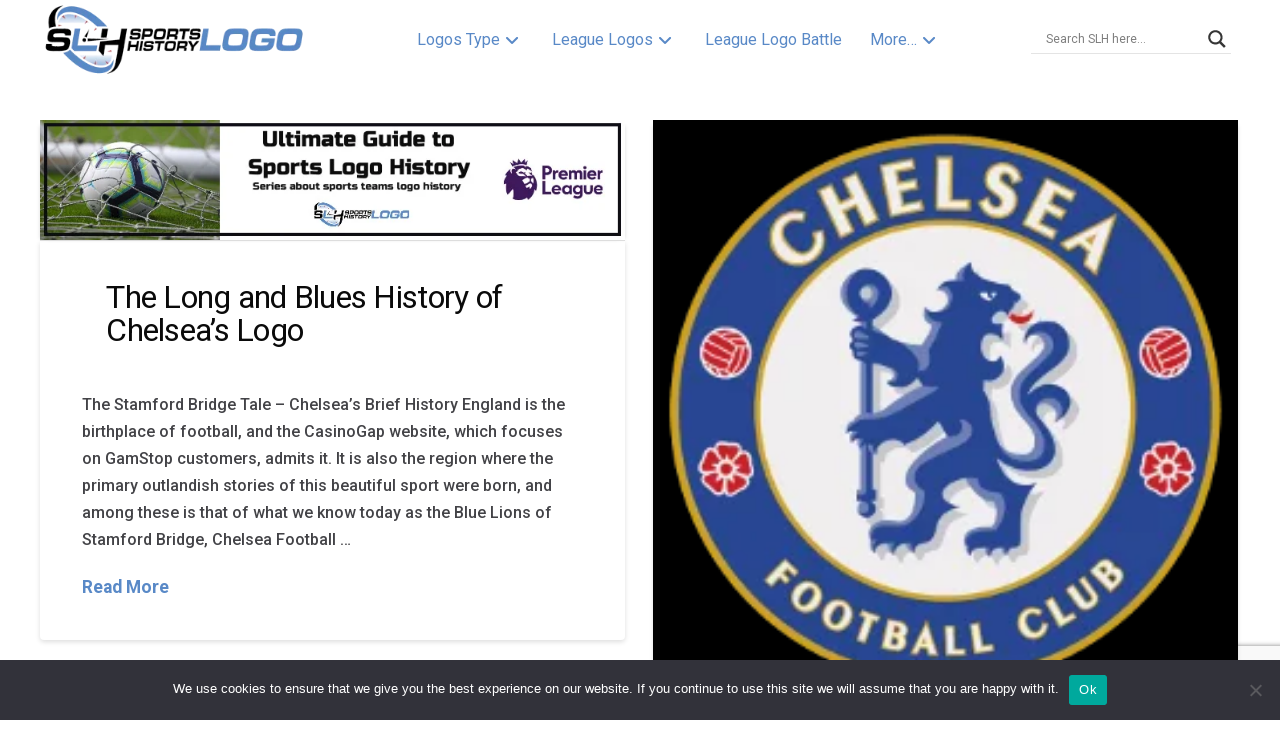

--- FILE ---
content_type: text/html; charset=UTF-8
request_url: https://sportslogohistory.com/tag/chelsea-fc-logo/
body_size: 61779
content:
<!DOCTYPE html>
<html class="no-js" dir="ltr" lang="en-US" prefix="og: https://ogp.me/ns#">
<head>
<meta charset="UTF-8">
<meta name="viewport" content="width=device-width, initial-scale=1.0">
<link rel="pingback" href="https://sportslogohistory.com/xmlrpc.php">
<title>Chelsea FC logo Archives | SPORTS LOGO HISTORY</title>

		<!-- All in One SEO Pro 4.9.3 - aioseo.com -->
	<meta name="description" content="This is the tag page for Chelsea FC logo of your favorite sports logo. Here you will get all the related logos from Sports Logo History." />
	<meta name="robots" content="noarchive, noodp, max-snippet:-1, max-image-preview:large, max-video-preview:-1" />
	<meta name="google-site-verification" content="VywuMGFVCX1FU_ErxF-D-WK8FEnP4gxVYPwQ1o54JjA" />
	<meta name="msvalidate.01" content="5e5e5cb7361e47188746917ab69c788c" />
	<link rel="canonical" href="https://sportslogohistory.com/tag/chelsea-fc-logo/" />
	<meta name="generator" content="All in One SEO Pro (AIOSEO) 4.9.3" />
		<meta property="og:locale" content="en_US" />
		<meta property="og:site_name" content="Sports Logo History | Historical Sports Logos" />
		<meta property="og:type" content="article" />
		<meta property="og:title" content="Chelsea FC logo Archives | SPORTS LOGO HISTORY" />
		<meta property="og:description" content="This is the tag page for Chelsea FC logo of your favorite sports logo. Here you will get all the related logos from Sports Logo History." />
		<meta property="og:url" content="https://sportslogohistory.com/tag/chelsea-fc-logo/" />
		<meta property="fb:app_id" content="836666646484120" />
		<meta property="fb:admins" content="https://www.facebook.com/sportshistorygroup" />
		<meta property="og:image" content="https://sportslogohistory.com/wp-content/uploads/2021/03/Sports-Logo-History-350-1.png" />
		<meta property="og:image:secure_url" content="https://sportslogohistory.com/wp-content/uploads/2021/03/Sports-Logo-History-350-1.png" />
		<meta property="og:image:width" content="350" />
		<meta property="og:image:height" content="104" />
		<meta property="article:publisher" content="https://www.facebook.com/sportshistorygroup" />
		<meta name="twitter:card" content="summary" />
		<meta name="twitter:site" content="@sportshistoryg" />
		<meta name="twitter:title" content="Chelsea FC logo Archives | SPORTS LOGO HISTORY" />
		<meta name="twitter:description" content="This is the tag page for Chelsea FC logo of your favorite sports logo. Here you will get all the related logos from Sports Logo History." />
		<meta name="twitter:image" content="https://sportslogohistory.com/wp-content/uploads/2021/03/Sports-Logo-History-350-1.png" />
		<script type="application/ld+json" class="aioseo-schema">
			{"@context":"https:\/\/schema.org","@graph":[{"@type":"BreadcrumbList","@id":"https:\/\/sportslogohistory.com\/tag\/chelsea-fc-logo\/#breadcrumblist","itemListElement":[{"@type":"ListItem","@id":"https:\/\/sportslogohistory.com#listItem","position":1,"name":"Home","item":"https:\/\/sportslogohistory.com","nextItem":{"@type":"ListItem","@id":"https:\/\/sportslogohistory.com\/tag\/chelsea-fc-logo\/#listItem","name":"Chelsea FC logo"}},{"@type":"ListItem","@id":"https:\/\/sportslogohistory.com\/tag\/chelsea-fc-logo\/#listItem","position":2,"name":"Chelsea FC logo","previousItem":{"@type":"ListItem","@id":"https:\/\/sportslogohistory.com#listItem","name":"Home"}}]},{"@type":"CollectionPage","@id":"https:\/\/sportslogohistory.com\/tag\/chelsea-fc-logo\/#collectionpage","url":"https:\/\/sportslogohistory.com\/tag\/chelsea-fc-logo\/","name":"Chelsea FC logo Archives | SPORTS LOGO HISTORY","description":"This is the tag page for Chelsea FC logo of your favorite sports logo. Here you will get all the related logos from Sports Logo History.","inLanguage":"en-US","isPartOf":{"@id":"https:\/\/sportslogohistory.com\/#website"},"breadcrumb":{"@id":"https:\/\/sportslogohistory.com\/tag\/chelsea-fc-logo\/#breadcrumblist"}},{"@type":"Organization","@id":"https:\/\/sportslogohistory.com\/#organization","name":"Sports Logo History","description":"Ultimate Collection of Current & Historical Sports Logos at Sports Logo History. Pro Teams & Collegiate Team Logos, past & present sports logos of NFL NHL NBA MLB WNBA MLS XFL USFL CFL and more.","url":"https:\/\/sportslogohistory.com\/","email":"sportshistorygroup@gmail.com","foundingDate":"2013-12-15","numberOfEmployees":{"@type":"QuantitativeValue","value":4},"logo":{"@type":"ImageObject","url":"https:\/\/sportslogohistory.com\/wp-content\/uploads\/2021\/03\/Sports-Logo-History-350-1.png","@id":"https:\/\/sportslogohistory.com\/tag\/chelsea-fc-logo\/#organizationLogo","width":350,"height":104,"caption":"Sports Logo History"},"image":{"@id":"https:\/\/sportslogohistory.com\/tag\/chelsea-fc-logo\/#organizationLogo"},"sameAs":["https:\/\/www.instagram.com\/sportshistorygroup","https:\/\/www.tiktok.com\/@sportshistorygroup","https:\/\/www.pinterest.com\/sportshistorygroup","https:\/\/www.youtube.com\/@sportshistory5","https:\/\/www.linkedin.com\/company\/sports-history-group","https:\/\/www.tumblr.com\/blog\/sportslogohistory"]},{"@type":"WebSite","@id":"https:\/\/sportslogohistory.com\/#website","url":"https:\/\/sportslogohistory.com\/","name":"SPORTS LOGO HISTORY","description":"Ultimate Collection of Current & Historical Sports Logos at Sports Logo History. Pro Teams & Collegiate Team Logos, past & present sports logos of NFL NHL NBA MLB WNBA MLS XFL USFL CFL and more.","inLanguage":"en-US","publisher":{"@id":"https:\/\/sportslogohistory.com\/#organization"}}]}
		</script>
		<!-- All in One SEO Pro -->


<!-- Google Tag Manager for WordPress by gtm4wp.com -->
<script data-cfasync="false" data-pagespeed-no-defer>
	var gtm4wp_datalayer_name = "dataLayer";
	var dataLayer = dataLayer || [];
</script>
<!-- End Google Tag Manager for WordPress by gtm4wp.com --><link rel='dns-prefetch' href='//static.addtoany.com' />
<link rel='dns-prefetch' href='//www.jotform.com' />
<link rel='dns-prefetch' href='//cdn.jsdelivr.net' />
<link rel='dns-prefetch' href='//fonts.googleapis.com' />
<link rel="alternate" type="application/rss+xml" title="SPORTS LOGO HISTORY &raquo; Feed" href="https://sportslogohistory.com/feed/" />
<meta property="og:site_name" content="SPORTS LOGO HISTORY"><meta property="og:title" content="The Long and Blues History of Chelsea&#8217;s Logo"><meta property="og:description" content="Ultimate Collection of Current &amp; Historical Sports Logos at Sports Logo History. Pro Teams &amp; Collegiate Team Logos, past &amp; present sports logos of NFL NHL NBA MLB WNBA MLS XFL USFL CFL and more."><meta property="og:image" content="https://sportslogohistory.com/wp-content/uploads/2021/03/Premier-League-Sports-Logo-History-Banner.jpeg"><meta property="og:url" content="https://sportslogohistory.com/the-long-and-blues-history-of-chelseas-logo/"><meta property="og:type" content="website"><link rel="alternate" type="application/rss+xml" title="SPORTS LOGO HISTORY &raquo; Chelsea FC logo Tag Feed" href="https://sportslogohistory.com/tag/chelsea-fc-logo/feed/" />
<style id='wp-img-auto-sizes-contain-inline-css' type='text/css'>
img:is([sizes=auto i],[sizes^="auto," i]){contain-intrinsic-size:3000px 1500px}
/*# sourceURL=wp-img-auto-sizes-contain-inline-css */
</style>
<style id='wp-emoji-styles-inline-css' type='text/css'>

	img.wp-smiley, img.emoji {
		display: inline !important;
		border: none !important;
		box-shadow: none !important;
		height: 1em !important;
		width: 1em !important;
		margin: 0 0.07em !important;
		vertical-align: -0.1em !important;
		background: none !important;
		padding: 0 !important;
	}
/*# sourceURL=wp-emoji-styles-inline-css */
</style>
<style id='wp-block-library-inline-css' type='text/css'>
:root{--wp-block-synced-color:#7a00df;--wp-block-synced-color--rgb:122,0,223;--wp-bound-block-color:var(--wp-block-synced-color);--wp-editor-canvas-background:#ddd;--wp-admin-theme-color:#007cba;--wp-admin-theme-color--rgb:0,124,186;--wp-admin-theme-color-darker-10:#006ba1;--wp-admin-theme-color-darker-10--rgb:0,107,160.5;--wp-admin-theme-color-darker-20:#005a87;--wp-admin-theme-color-darker-20--rgb:0,90,135;--wp-admin-border-width-focus:2px}@media (min-resolution:192dpi){:root{--wp-admin-border-width-focus:1.5px}}.wp-element-button{cursor:pointer}:root .has-very-light-gray-background-color{background-color:#eee}:root .has-very-dark-gray-background-color{background-color:#313131}:root .has-very-light-gray-color{color:#eee}:root .has-very-dark-gray-color{color:#313131}:root .has-vivid-green-cyan-to-vivid-cyan-blue-gradient-background{background:linear-gradient(135deg,#00d084,#0693e3)}:root .has-purple-crush-gradient-background{background:linear-gradient(135deg,#34e2e4,#4721fb 50%,#ab1dfe)}:root .has-hazy-dawn-gradient-background{background:linear-gradient(135deg,#faaca8,#dad0ec)}:root .has-subdued-olive-gradient-background{background:linear-gradient(135deg,#fafae1,#67a671)}:root .has-atomic-cream-gradient-background{background:linear-gradient(135deg,#fdd79a,#004a59)}:root .has-nightshade-gradient-background{background:linear-gradient(135deg,#330968,#31cdcf)}:root .has-midnight-gradient-background{background:linear-gradient(135deg,#020381,#2874fc)}:root{--wp--preset--font-size--normal:16px;--wp--preset--font-size--huge:42px}.has-regular-font-size{font-size:1em}.has-larger-font-size{font-size:2.625em}.has-normal-font-size{font-size:var(--wp--preset--font-size--normal)}.has-huge-font-size{font-size:var(--wp--preset--font-size--huge)}.has-text-align-center{text-align:center}.has-text-align-left{text-align:left}.has-text-align-right{text-align:right}.has-fit-text{white-space:nowrap!important}#end-resizable-editor-section{display:none}.aligncenter{clear:both}.items-justified-left{justify-content:flex-start}.items-justified-center{justify-content:center}.items-justified-right{justify-content:flex-end}.items-justified-space-between{justify-content:space-between}.screen-reader-text{border:0;clip-path:inset(50%);height:1px;margin:-1px;overflow:hidden;padding:0;position:absolute;width:1px;word-wrap:normal!important}.screen-reader-text:focus{background-color:#ddd;clip-path:none;color:#444;display:block;font-size:1em;height:auto;left:5px;line-height:normal;padding:15px 23px 14px;text-decoration:none;top:5px;width:auto;z-index:100000}html :where(.has-border-color){border-style:solid}html :where([style*=border-top-color]){border-top-style:solid}html :where([style*=border-right-color]){border-right-style:solid}html :where([style*=border-bottom-color]){border-bottom-style:solid}html :where([style*=border-left-color]){border-left-style:solid}html :where([style*=border-width]){border-style:solid}html :where([style*=border-top-width]){border-top-style:solid}html :where([style*=border-right-width]){border-right-style:solid}html :where([style*=border-bottom-width]){border-bottom-style:solid}html :where([style*=border-left-width]){border-left-style:solid}html :where(img[class*=wp-image-]){height:auto;max-width:100%}:where(figure){margin:0 0 1em}html :where(.is-position-sticky){--wp-admin--admin-bar--position-offset:var(--wp-admin--admin-bar--height,0px)}@media screen and (max-width:600px){html :where(.is-position-sticky){--wp-admin--admin-bar--position-offset:0px}}

/*# sourceURL=wp-block-library-inline-css */
</style><style id='global-styles-inline-css' type='text/css'>
:root{--wp--preset--aspect-ratio--square: 1;--wp--preset--aspect-ratio--4-3: 4/3;--wp--preset--aspect-ratio--3-4: 3/4;--wp--preset--aspect-ratio--3-2: 3/2;--wp--preset--aspect-ratio--2-3: 2/3;--wp--preset--aspect-ratio--16-9: 16/9;--wp--preset--aspect-ratio--9-16: 9/16;--wp--preset--color--black: #000000;--wp--preset--color--cyan-bluish-gray: #abb8c3;--wp--preset--color--white: #ffffff;--wp--preset--color--pale-pink: #f78da7;--wp--preset--color--vivid-red: #cf2e2e;--wp--preset--color--luminous-vivid-orange: #ff6900;--wp--preset--color--luminous-vivid-amber: #fcb900;--wp--preset--color--light-green-cyan: #7bdcb5;--wp--preset--color--vivid-green-cyan: #00d084;--wp--preset--color--pale-cyan-blue: #8ed1fc;--wp--preset--color--vivid-cyan-blue: #0693e3;--wp--preset--color--vivid-purple: #9b51e0;--wp--preset--gradient--vivid-cyan-blue-to-vivid-purple: linear-gradient(135deg,rgb(6,147,227) 0%,rgb(155,81,224) 100%);--wp--preset--gradient--light-green-cyan-to-vivid-green-cyan: linear-gradient(135deg,rgb(122,220,180) 0%,rgb(0,208,130) 100%);--wp--preset--gradient--luminous-vivid-amber-to-luminous-vivid-orange: linear-gradient(135deg,rgb(252,185,0) 0%,rgb(255,105,0) 100%);--wp--preset--gradient--luminous-vivid-orange-to-vivid-red: linear-gradient(135deg,rgb(255,105,0) 0%,rgb(207,46,46) 100%);--wp--preset--gradient--very-light-gray-to-cyan-bluish-gray: linear-gradient(135deg,rgb(238,238,238) 0%,rgb(169,184,195) 100%);--wp--preset--gradient--cool-to-warm-spectrum: linear-gradient(135deg,rgb(74,234,220) 0%,rgb(151,120,209) 20%,rgb(207,42,186) 40%,rgb(238,44,130) 60%,rgb(251,105,98) 80%,rgb(254,248,76) 100%);--wp--preset--gradient--blush-light-purple: linear-gradient(135deg,rgb(255,206,236) 0%,rgb(152,150,240) 100%);--wp--preset--gradient--blush-bordeaux: linear-gradient(135deg,rgb(254,205,165) 0%,rgb(254,45,45) 50%,rgb(107,0,62) 100%);--wp--preset--gradient--luminous-dusk: linear-gradient(135deg,rgb(255,203,112) 0%,rgb(199,81,192) 50%,rgb(65,88,208) 100%);--wp--preset--gradient--pale-ocean: linear-gradient(135deg,rgb(255,245,203) 0%,rgb(182,227,212) 50%,rgb(51,167,181) 100%);--wp--preset--gradient--electric-grass: linear-gradient(135deg,rgb(202,248,128) 0%,rgb(113,206,126) 100%);--wp--preset--gradient--midnight: linear-gradient(135deg,rgb(2,3,129) 0%,rgb(40,116,252) 100%);--wp--preset--font-size--small: 13px;--wp--preset--font-size--medium: 20px;--wp--preset--font-size--large: 36px;--wp--preset--font-size--x-large: 42px;--wp--preset--spacing--20: 0.44rem;--wp--preset--spacing--30: 0.67rem;--wp--preset--spacing--40: 1rem;--wp--preset--spacing--50: 1.5rem;--wp--preset--spacing--60: 2.25rem;--wp--preset--spacing--70: 3.38rem;--wp--preset--spacing--80: 5.06rem;--wp--preset--shadow--natural: 6px 6px 9px rgba(0, 0, 0, 0.2);--wp--preset--shadow--deep: 12px 12px 50px rgba(0, 0, 0, 0.4);--wp--preset--shadow--sharp: 6px 6px 0px rgba(0, 0, 0, 0.2);--wp--preset--shadow--outlined: 6px 6px 0px -3px rgb(255, 255, 255), 6px 6px rgb(0, 0, 0);--wp--preset--shadow--crisp: 6px 6px 0px rgb(0, 0, 0);}:where(.is-layout-flex){gap: 0.5em;}:where(.is-layout-grid){gap: 0.5em;}body .is-layout-flex{display: flex;}.is-layout-flex{flex-wrap: wrap;align-items: center;}.is-layout-flex > :is(*, div){margin: 0;}body .is-layout-grid{display: grid;}.is-layout-grid > :is(*, div){margin: 0;}:where(.wp-block-columns.is-layout-flex){gap: 2em;}:where(.wp-block-columns.is-layout-grid){gap: 2em;}:where(.wp-block-post-template.is-layout-flex){gap: 1.25em;}:where(.wp-block-post-template.is-layout-grid){gap: 1.25em;}.has-black-color{color: var(--wp--preset--color--black) !important;}.has-cyan-bluish-gray-color{color: var(--wp--preset--color--cyan-bluish-gray) !important;}.has-white-color{color: var(--wp--preset--color--white) !important;}.has-pale-pink-color{color: var(--wp--preset--color--pale-pink) !important;}.has-vivid-red-color{color: var(--wp--preset--color--vivid-red) !important;}.has-luminous-vivid-orange-color{color: var(--wp--preset--color--luminous-vivid-orange) !important;}.has-luminous-vivid-amber-color{color: var(--wp--preset--color--luminous-vivid-amber) !important;}.has-light-green-cyan-color{color: var(--wp--preset--color--light-green-cyan) !important;}.has-vivid-green-cyan-color{color: var(--wp--preset--color--vivid-green-cyan) !important;}.has-pale-cyan-blue-color{color: var(--wp--preset--color--pale-cyan-blue) !important;}.has-vivid-cyan-blue-color{color: var(--wp--preset--color--vivid-cyan-blue) !important;}.has-vivid-purple-color{color: var(--wp--preset--color--vivid-purple) !important;}.has-black-background-color{background-color: var(--wp--preset--color--black) !important;}.has-cyan-bluish-gray-background-color{background-color: var(--wp--preset--color--cyan-bluish-gray) !important;}.has-white-background-color{background-color: var(--wp--preset--color--white) !important;}.has-pale-pink-background-color{background-color: var(--wp--preset--color--pale-pink) !important;}.has-vivid-red-background-color{background-color: var(--wp--preset--color--vivid-red) !important;}.has-luminous-vivid-orange-background-color{background-color: var(--wp--preset--color--luminous-vivid-orange) !important;}.has-luminous-vivid-amber-background-color{background-color: var(--wp--preset--color--luminous-vivid-amber) !important;}.has-light-green-cyan-background-color{background-color: var(--wp--preset--color--light-green-cyan) !important;}.has-vivid-green-cyan-background-color{background-color: var(--wp--preset--color--vivid-green-cyan) !important;}.has-pale-cyan-blue-background-color{background-color: var(--wp--preset--color--pale-cyan-blue) !important;}.has-vivid-cyan-blue-background-color{background-color: var(--wp--preset--color--vivid-cyan-blue) !important;}.has-vivid-purple-background-color{background-color: var(--wp--preset--color--vivid-purple) !important;}.has-black-border-color{border-color: var(--wp--preset--color--black) !important;}.has-cyan-bluish-gray-border-color{border-color: var(--wp--preset--color--cyan-bluish-gray) !important;}.has-white-border-color{border-color: var(--wp--preset--color--white) !important;}.has-pale-pink-border-color{border-color: var(--wp--preset--color--pale-pink) !important;}.has-vivid-red-border-color{border-color: var(--wp--preset--color--vivid-red) !important;}.has-luminous-vivid-orange-border-color{border-color: var(--wp--preset--color--luminous-vivid-orange) !important;}.has-luminous-vivid-amber-border-color{border-color: var(--wp--preset--color--luminous-vivid-amber) !important;}.has-light-green-cyan-border-color{border-color: var(--wp--preset--color--light-green-cyan) !important;}.has-vivid-green-cyan-border-color{border-color: var(--wp--preset--color--vivid-green-cyan) !important;}.has-pale-cyan-blue-border-color{border-color: var(--wp--preset--color--pale-cyan-blue) !important;}.has-vivid-cyan-blue-border-color{border-color: var(--wp--preset--color--vivid-cyan-blue) !important;}.has-vivid-purple-border-color{border-color: var(--wp--preset--color--vivid-purple) !important;}.has-vivid-cyan-blue-to-vivid-purple-gradient-background{background: var(--wp--preset--gradient--vivid-cyan-blue-to-vivid-purple) !important;}.has-light-green-cyan-to-vivid-green-cyan-gradient-background{background: var(--wp--preset--gradient--light-green-cyan-to-vivid-green-cyan) !important;}.has-luminous-vivid-amber-to-luminous-vivid-orange-gradient-background{background: var(--wp--preset--gradient--luminous-vivid-amber-to-luminous-vivid-orange) !important;}.has-luminous-vivid-orange-to-vivid-red-gradient-background{background: var(--wp--preset--gradient--luminous-vivid-orange-to-vivid-red) !important;}.has-very-light-gray-to-cyan-bluish-gray-gradient-background{background: var(--wp--preset--gradient--very-light-gray-to-cyan-bluish-gray) !important;}.has-cool-to-warm-spectrum-gradient-background{background: var(--wp--preset--gradient--cool-to-warm-spectrum) !important;}.has-blush-light-purple-gradient-background{background: var(--wp--preset--gradient--blush-light-purple) !important;}.has-blush-bordeaux-gradient-background{background: var(--wp--preset--gradient--blush-bordeaux) !important;}.has-luminous-dusk-gradient-background{background: var(--wp--preset--gradient--luminous-dusk) !important;}.has-pale-ocean-gradient-background{background: var(--wp--preset--gradient--pale-ocean) !important;}.has-electric-grass-gradient-background{background: var(--wp--preset--gradient--electric-grass) !important;}.has-midnight-gradient-background{background: var(--wp--preset--gradient--midnight) !important;}.has-small-font-size{font-size: var(--wp--preset--font-size--small) !important;}.has-medium-font-size{font-size: var(--wp--preset--font-size--medium) !important;}.has-large-font-size{font-size: var(--wp--preset--font-size--large) !important;}.has-x-large-font-size{font-size: var(--wp--preset--font-size--x-large) !important;}
/*# sourceURL=global-styles-inline-css */
</style>

<style id='classic-theme-styles-inline-css' type='text/css'>
/*! This file is auto-generated */
.wp-block-button__link{color:#fff;background-color:#32373c;border-radius:9999px;box-shadow:none;text-decoration:none;padding:calc(.667em + 2px) calc(1.333em + 2px);font-size:1.125em}.wp-block-file__button{background:#32373c;color:#fff;text-decoration:none}
/*# sourceURL=/wp-includes/css/classic-themes.min.css */
</style>
<link rel='stylesheet' id='cookie-notice-front-css' href='https://sportslogohistory.com/wp-content/plugins/cookie-notice/css/front.min.css?ver=2.5.11' type='text/css' media='all' />
<link rel='stylesheet' id='media-credit-css' href='https://sportslogohistory.com/wp-content/plugins/media-credit/public/css/media-credit.min.css?ver=4.3.0' type='text/css' media='all' />
<link rel='stylesheet' id='gn-frontend-gnfollow-style-css' href='https://sportslogohistory.com/wp-content/plugins/gn-publisher/assets/css/gn-frontend-gnfollow.min.css?ver=1.5.26' type='text/css' media='all' />
<link rel='stylesheet' id='ubermenu-roboto-css' href='//fonts.googleapis.com/css?family=Roboto%3A%2C300%2C400%2C700&#038;ver=6.9' type='text/css' media='all' />
<link rel='stylesheet' id='ewd-ulb-main-css' href='https://sportslogohistory.com/wp-content/plugins/ultimate-lightbox/assets/css/ewd-ulb-main.css?ver=6.9' type='text/css' media='all' />
<link rel='stylesheet' id='ewd-ulb-twentytwenty-css' href='https://sportslogohistory.com/wp-content/plugins/ultimate-lightbox/assets/css/twentytwenty.css?ver=6.9' type='text/css' media='all' />
<link rel='stylesheet' id='amazon-auto-links-_common-css' href='https://sportslogohistory.com/wp-content/plugins/amazon-auto-links/template/_common/style.min.css?ver=5.4.3' type='text/css' media='all' />
<link rel='stylesheet' id='amazon-auto-links-text-css' href='https://sportslogohistory.com/wp-content/plugins/amazon-auto-links/template/text/style.min.css?ver=1.0.1' type='text/css' media='all' />
<link rel='stylesheet' id='amazon-auto-links-list-css' href='https://sportslogohistory.com/wp-content/plugins/amazon-auto-links/template/list/style.min.css?ver=1.4.1' type='text/css' media='all' />
<link rel='stylesheet' id='amazon-auto-links-column-css' href='https://sportslogohistory.com/wp-content/plugins/amazon-auto-links-pro/template/column/style.min.css?ver=1.7.1' type='text/css' media='all' />
<link rel='stylesheet' id='amazon-auto-links-carousel-css' href='https://sportslogohistory.com/wp-content/plugins/amazon-auto-links-pro/template/carousel/style.min.css?ver=1.5.0' type='text/css' media='all' />
<link rel='stylesheet' id='swiper-css-css' href='https://cdn.jsdelivr.net/npm/swiper@11/swiper-bundle.min.css?ver=11.0' type='text/css' media='all' />
<link rel='stylesheet' id='x-recent-posts-swiper-css-css' href='https://sportslogohistory.com/wp-content/themes/pro-child/css/x-recent-posts-swiper.css?ver=1.0' type='text/css' media='all' />
<link rel='stylesheet' id='x-stack-css' href='https://sportslogohistory.com/wp-content/themes/pro/framework/dist/css/site/stacks/integrity-light.css?ver=6.7.9' type='text/css' media='all' />
<link rel='stylesheet' id='x-child-css' href='https://sportslogohistory.com/wp-content/themes/pro-child/style.css?ver=6.7.9' type='text/css' media='all' />
<link rel='stylesheet' id='wpdreams-asl-basic-css' href='https://sportslogohistory.com/wp-content/plugins/ajax-search-lite/css/style.basic.css?ver=4.13.4' type='text/css' media='all' />
<style id='wpdreams-asl-basic-inline-css' type='text/css'>

					div[id*='ajaxsearchlitesettings'].searchsettings .asl_option_inner label {
						font-size: 0px !important;
						color: rgba(0, 0, 0, 0);
					}
					div[id*='ajaxsearchlitesettings'].searchsettings .asl_option_inner label:after {
						font-size: 11px !important;
						position: absolute;
						top: 0;
						left: 0;
						z-index: 1;
					}
					.asl_w_container {
						width: 100%;
						margin: 5px 0px 5px 0px;
						min-width: 200px;
					}
					div[id*='ajaxsearchlite'].asl_m {
						width: 100%;
					}
					div[id*='ajaxsearchliteres'].wpdreams_asl_results div.resdrg span.highlighted {
						font-weight: bold;
						color: rgba(217, 49, 43, 1);
						background-color: rgba(238, 238, 238, 1);
					}
					div[id*='ajaxsearchliteres'].wpdreams_asl_results .results img.asl_image {
						width: 70px;
						height: 70px;
						object-fit: cover;
					}
					div[id*='ajaxsearchlite'].asl_r .results {
						max-height: none;
					}
					div[id*='ajaxsearchlite'].asl_r {
						position: absolute;
					}
				
							.asl_w, .asl_w * {font-family:inherit !important;}
							.asl_m input[type=search]::placeholder{font-family:inherit !important;}
							.asl_m input[type=search]::-webkit-input-placeholder{font-family:inherit !important;}
							.asl_m input[type=search]::-moz-placeholder{font-family:inherit !important;}
							.asl_m input[type=search]:-ms-input-placeholder{font-family:inherit !important;}
						
						div.asl_r.asl_w.vertical .results .item::after {
							display: block;
							position: absolute;
							bottom: 0;
							content: '';
							height: 1px;
							width: 100%;
							background: #D8D8D8;
						}
						div.asl_r.asl_w.vertical .results .item.asl_last_item::after {
							display: none;
						}
					
/*# sourceURL=wpdreams-asl-basic-inline-css */
</style>
<link rel='stylesheet' id='wpdreams-asl-instance-css' href='https://sportslogohistory.com/wp-content/plugins/ajax-search-lite/css/style-underline.css?ver=4.13.4' type='text/css' media='all' />
<link rel='stylesheet' id='newsletter-css' href='https://sportslogohistory.com/wp-content/plugins/newsletter/style.css?ver=9.1.0' type='text/css' media='all' />
<link rel='stylesheet' id='dashicons-css' href='https://sportslogohistory.com/wp-includes/css/dashicons.min.css?ver=6.9' type='text/css' media='all' />
<link rel='stylesheet' id='wp-pointer-css' href='https://sportslogohistory.com/wp-includes/css/wp-pointer.min.css?ver=6.9' type='text/css' media='all' />
<link rel='stylesheet' id='slick-style-css' href='https://sportslogohistory.com/wp-content/plugins/amazon-auto-links-pro/template/carousel/slick/slick.css?ver=6.9' type='text/css' media='all' />
<link rel='stylesheet' id='slick-theme-css' href='https://sportslogohistory.com/wp-content/plugins/amazon-auto-links-pro/template/carousel/slick/slick-theme.css?ver=6.9' type='text/css' media='all' />
<link rel='stylesheet' id='addtoany-css' href='https://sportslogohistory.com/wp-content/plugins/add-to-any/addtoany.min.css?ver=1.16' type='text/css' media='all' />
<link rel='stylesheet' id='ubermenu-css' href='https://sportslogohistory.com/wp-content/plugins/ubermenu/pro/assets/css/ubermenu.min.css?ver=3.8.5' type='text/css' media='all' />
<link rel='stylesheet' id='ubermenu-clean-white-css' href='https://sportslogohistory.com/wp-content/plugins/ubermenu/pro/assets/css/skins/cleanwhite.css?ver=6.9' type='text/css' media='all' />
<link rel='stylesheet' id='ubermenu-font-awesome-core-css' href='https://sportslogohistory.com/wp-content/plugins/ubermenu/assets/fontawesome/css/fontawesome.min.css?ver=6.9' type='text/css' media='all' />
<link rel='stylesheet' id='ubermenu-font-awesome-solid-css' href='https://sportslogohistory.com/wp-content/plugins/ubermenu/assets/fontawesome/css/solid.min.css?ver=6.9' type='text/css' media='all' />
<style id='cs-inline-css' type='text/css'>
@media (min-width:1200px){.x-hide-xl{display:none !important;}}@media (min-width:979px) and (max-width:1199px){.x-hide-lg{display:none !important;}}@media (min-width:767px) and (max-width:978px){.x-hide-md{display:none !important;}}@media (min-width:480px) and (max-width:766px){.x-hide-sm{display:none !important;}}@media (max-width:479px){.x-hide-xs{display:none !important;}} a,h1 a:hover,h2 a:hover,h3 a:hover,h4 a:hover,h5 a:hover,h6 a:hover,.x-breadcrumb-wrap a:hover,.widget ul li a:hover,.widget ol li a:hover,.widget.widget_text ul li a,.widget.widget_text ol li a,.widget_nav_menu .current-menu-item > a,.x-accordion-heading .x-accordion-toggle:hover,.x-comment-author a:hover,.x-comment-time:hover,.x-recent-posts a:hover .h-recent-posts{color:rgb(89,137,199);}a:hover,.widget.widget_text ul li a:hover,.widget.widget_text ol li a:hover,.x-twitter-widget ul li a:hover{color:rgb(11,98,210);}.rev_slider_wrapper,a.x-img-thumbnail:hover,.x-slider-container.below,.page-template-template-blank-3-php .x-slider-container.above,.page-template-template-blank-6-php .x-slider-container.above{border-color:rgb(89,137,199);}.entry-thumb:before,.x-pagination span.current,.woocommerce-pagination span[aria-current],.flex-direction-nav a,.flex-control-nav a:hover,.flex-control-nav a.flex-active,.mejs-time-current,.x-dropcap,.x-skill-bar .bar,.x-pricing-column.featured h2,.h-comments-title small,.x-entry-share .x-share:hover,.x-highlight,.x-recent-posts .x-recent-posts-img:after{background-color:rgb(89,137,199);}.x-nav-tabs > .active > a,.x-nav-tabs > .active > a:hover{box-shadow:inset 0 3px 0 0 rgb(89,137,199);}.x-main{width:calc(80% - 2.463055%);}.x-sidebar{width:calc(100% - 2.463055% - 80%);}.x-comment-author,.x-comment-time,.comment-form-author label,.comment-form-email label,.comment-form-url label,.comment-form-rating label,.comment-form-comment label,.widget_calendar #wp-calendar caption,.widget.widget_rss li .rsswidget{font-family:"Roboto",sans-serif;font-weight:400;}.p-landmark-sub,.p-meta,input,button,select,textarea{font-family:"Roboto",sans-serif;}.widget ul li a,.widget ol li a,.x-comment-time{color:rgb(67,67,71);}.widget_text ol li a,.widget_text ul li a{color:rgb(89,137,199);}.widget_text ol li a:hover,.widget_text ul li a:hover{color:rgb(11,98,210);}.comment-form-author label,.comment-form-email label,.comment-form-url label,.comment-form-rating label,.comment-form-comment label,.widget_calendar #wp-calendar th,.p-landmark-sub strong,.widget_tag_cloud .tagcloud a:hover,.widget_tag_cloud .tagcloud a:active,.entry-footer a:hover,.entry-footer a:active,.x-breadcrumbs .current,.x-comment-author,.x-comment-author a{color:#0a0a0a;}.widget_calendar #wp-calendar th{border-color:#0a0a0a;}.h-feature-headline span i{background-color:#0a0a0a;}@media (max-width:978.98px){}html{font-size:14px;}@media (min-width:479px){html{font-size:14px;}}@media (min-width:766px){html{font-size:14px;}}@media (min-width:978px){html{font-size:14px;}}@media (min-width:1199px){html{font-size:14px;}}body{font-style:normal;font-weight:500;color:rgb(67,67,71);background-color:#ffffff;}.w-b{font-weight:500 !important;}h1,h2,h3,h4,h5,h6,.h1,.h2,.h3,.h4,.h5,.h6,.x-text-headline{font-family:"Roboto",sans-serif;font-style:normal;font-weight:400;}h1,.h1{letter-spacing:-0.017em;}h2,.h2{letter-spacing:-0.023em;}h3,.h3{letter-spacing:-0.029em;}h4,.h4{letter-spacing:-0.039em;}h5,.h5{letter-spacing:-0.044em;}h6,.h6{letter-spacing:-0.067em;}.w-h{font-weight:400 !important;}.x-container.width{width:100%;}.x-container.max{max-width:1200px;}.x-bar-content.x-container.width{flex-basis:100%;}.x-main.full{float:none;clear:both;display:block;width:auto;}@media (max-width:978.98px){.x-main.full,.x-main.left,.x-main.right,.x-sidebar.left,.x-sidebar.right{float:none;display:block;width:auto !important;}}.entry-header,.entry-content{font-size:1.143rem;}body,input,button,select,textarea{font-family:"Roboto",sans-serif;}h1,h2,h3,h4,h5,h6,.h1,.h2,.h3,.h4,.h5,.h6,h1 a,h2 a,h3 a,h4 a,h5 a,h6 a,.h1 a,.h2 a,.h3 a,.h4 a,.h5 a,.h6 a,blockquote{color:#0a0a0a;}.cfc-h-tx{color:#0a0a0a !important;}.cfc-h-bd{border-color:#0a0a0a !important;}.cfc-h-bg{background-color:#0a0a0a !important;}.cfc-b-tx{color:rgb(67,67,71) !important;}.cfc-b-bd{border-color:rgb(67,67,71) !important;}.cfc-b-bg{background-color:rgb(67,67,71) !important;}.x-btn,.button,[type="submit"]{color:rgb(255,255,255);border-color:transparent;background-color:rgb(89,137,199);margin-bottom:0.25em;text-shadow:0 0.075em 0.075em rgba(0,0,0,0.5);box-shadow:0 0.25em 0 0 rgba(167,16,0,0.01),0 4px 9px rgba(0,0,0,0.75);border-radius:0.25em;}.x-btn:hover,.button:hover,[type="submit"]:hover{color:#ffffff;border-color:#600900;background-color:#ef2201;margin-bottom:0.25em;text-shadow:0 0.075em 0.075em rgba(0,0,0,0.5);box-shadow:0 0.25em 0 0 #a71000,0 4px 9px rgba(0,0,0,0.75);}.x-btn.x-btn-real,.x-btn.x-btn-real:hover{margin-bottom:0.25em;text-shadow:0 0.075em 0.075em rgba(0,0,0,0.65);}.x-btn.x-btn-real{box-shadow:0 0.25em 0 0 rgba(167,16,0,0.01),0 4px 9px rgba(0,0,0,0.75);}.x-btn.x-btn-real:hover{box-shadow:0 0.25em 0 0 #a71000,0 4px 9px rgba(0,0,0,0.75);}.x-btn.x-btn-flat,.x-btn.x-btn-flat:hover{margin-bottom:0;text-shadow:0 0.075em 0.075em rgba(0,0,0,0.65);box-shadow:none;}.x-btn.x-btn-transparent,.x-btn.x-btn-transparent:hover{margin-bottom:0;border-width:3px;text-shadow:none;text-transform:uppercase;background-color:transparent;box-shadow:none;}.bg .mejs-container,.x-video .mejs-container{position:unset !important;} @font-face{font-family:'FontAwesomePro';font-style:normal;font-weight:900;font-display:block;src:url('https://sportslogohistory.com/wp-content/themes/pro/cornerstone/assets/fonts/fa-solid-900.woff2?ver=6.7.2') format('woff2'),url('https://sportslogohistory.com/wp-content/themes/pro/cornerstone/assets/fonts/fa-solid-900.ttf?ver=6.7.2') format('truetype');}[data-x-fa-pro-icon]{font-family:"FontAwesomePro" !important;}[data-x-fa-pro-icon]:before{content:attr(data-x-fa-pro-icon);}[data-x-icon],[data-x-icon-o],[data-x-icon-l],[data-x-icon-s],[data-x-icon-b],[data-x-icon-sr],[data-x-icon-ss],[data-x-icon-sl],[data-x-fa-pro-icon],[class*="cs-fa-"]{display:inline-flex;font-style:normal;font-weight:400;text-decoration:inherit;text-rendering:auto;-webkit-font-smoothing:antialiased;-moz-osx-font-smoothing:grayscale;}[data-x-icon].left,[data-x-icon-o].left,[data-x-icon-l].left,[data-x-icon-s].left,[data-x-icon-b].left,[data-x-icon-sr].left,[data-x-icon-ss].left,[data-x-icon-sl].left,[data-x-fa-pro-icon].left,[class*="cs-fa-"].left{margin-right:0.5em;}[data-x-icon].right,[data-x-icon-o].right,[data-x-icon-l].right,[data-x-icon-s].right,[data-x-icon-b].right,[data-x-icon-sr].right,[data-x-icon-ss].right,[data-x-icon-sl].right,[data-x-fa-pro-icon].right,[class*="cs-fa-"].right{margin-left:0.5em;}[data-x-icon]:before,[data-x-icon-o]:before,[data-x-icon-l]:before,[data-x-icon-s]:before,[data-x-icon-b]:before,[data-x-icon-sr]:before,[data-x-icon-ss]:before,[data-x-icon-sl]:before,[data-x-fa-pro-icon]:before,[class*="cs-fa-"]:before{line-height:1;}@font-face{font-family:'FontAwesome';font-style:normal;font-weight:900;font-display:block;src:url('https://sportslogohistory.com/wp-content/themes/pro/cornerstone/assets/fonts/fa-solid-900.woff2?ver=6.7.2') format('woff2'),url('https://sportslogohistory.com/wp-content/themes/pro/cornerstone/assets/fonts/fa-solid-900.ttf?ver=6.7.2') format('truetype');}[data-x-icon],[data-x-icon-s],[data-x-icon][class*="cs-fa-"]{font-family:"FontAwesome" !important;font-weight:900;}[data-x-icon]:before,[data-x-icon][class*="cs-fa-"]:before{content:attr(data-x-icon);}[data-x-icon-s]:before{content:attr(data-x-icon-s);}@font-face{font-family:'FontAwesomeRegular';font-style:normal;font-weight:400;font-display:block;src:url('https://sportslogohistory.com/wp-content/themes/pro/cornerstone/assets/fonts/fa-regular-400.woff2?ver=6.7.2') format('woff2'),url('https://sportslogohistory.com/wp-content/themes/pro/cornerstone/assets/fonts/fa-regular-400.ttf?ver=6.7.2') format('truetype');}@font-face{font-family:'FontAwesomePro';font-style:normal;font-weight:400;font-display:block;src:url('https://sportslogohistory.com/wp-content/themes/pro/cornerstone/assets/fonts/fa-regular-400.woff2?ver=6.7.2') format('woff2'),url('https://sportslogohistory.com/wp-content/themes/pro/cornerstone/assets/fonts/fa-regular-400.ttf?ver=6.7.2') format('truetype');}[data-x-icon-o]{font-family:"FontAwesomeRegular" !important;}[data-x-icon-o]:before{content:attr(data-x-icon-o);}@font-face{font-family:'FontAwesomeLight';font-style:normal;font-weight:300;font-display:block;src:url('https://sportslogohistory.com/wp-content/themes/pro/cornerstone/assets/fonts/fa-light-300.woff2?ver=6.7.2') format('woff2'),url('https://sportslogohistory.com/wp-content/themes/pro/cornerstone/assets/fonts/fa-light-300.ttf?ver=6.7.2') format('truetype');}@font-face{font-family:'FontAwesomePro';font-style:normal;font-weight:300;font-display:block;src:url('https://sportslogohistory.com/wp-content/themes/pro/cornerstone/assets/fonts/fa-light-300.woff2?ver=6.7.2') format('woff2'),url('https://sportslogohistory.com/wp-content/themes/pro/cornerstone/assets/fonts/fa-light-300.ttf?ver=6.7.2') format('truetype');}[data-x-icon-l]{font-family:"FontAwesomeLight" !important;font-weight:300;}[data-x-icon-l]:before{content:attr(data-x-icon-l);}@font-face{font-family:'FontAwesomeBrands';font-style:normal;font-weight:normal;font-display:block;src:url('https://sportslogohistory.com/wp-content/themes/pro/cornerstone/assets/fonts/fa-brands-400.woff2?ver=6.7.2') format('woff2'),url('https://sportslogohistory.com/wp-content/themes/pro/cornerstone/assets/fonts/fa-brands-400.ttf?ver=6.7.2') format('truetype');}[data-x-icon-b]{font-family:"FontAwesomeBrands" !important;}[data-x-icon-b]:before{content:attr(data-x-icon-b);}.widget.widget_rss li .rsswidget:before{content:"\f35d";padding-right:0.4em;font-family:"FontAwesome";} .m247z-0.x-bar{height:auto;border-top-width:0;border-right-width:0;border-bottom-width:0;border-left-width:0;font-size:1em;background-color:#ffffff;z-index:9999;}.m247z-0 .x-bar-content{display:flex;flex-direction:row;justify-content:space-between;align-items:center;height:auto;}.m247z-0.x-bar-space{font-size:1em;height:auto;}.m247z-1.x-bar-outer-spacers:after,.m247z-1.x-bar-outer-spacers:before{flex-basis:20px;width:20px!important;height:20px;}.m247z-2.x-bar{padding-top:0px;padding-right:0px;padding-bottom:5px;padding-left:0px;}.m247z-2 .x-bar-content{flex-grow:0;flex-shrink:1;flex-basis:100%;}.m247z-2.x-bar-outer-spacers:after,.m247z-2.x-bar-outer-spacers:before{flex-basis:10px;width:10px!important;height:10px;}.m247z-3.x-bar-container{display:flex;flex-direction:row;flex-basis:auto;border-top-width:0;border-right-width:0;border-bottom-width:0;border-left-width:0;font-size:1em;z-index:auto;}.m247z-4.x-bar-container{justify-content:space-between;}.m247z-5.x-bar-container{align-items:center;}.m247z-6.x-bar-container{flex-grow:0;flex-shrink:1;}.m247z-8.x-bar-container{justify-content:flex-start;width:100%;max-width:100%;}.m247z-9.x-bar-container{margin-top:0px;margin-right:9px;margin-bottom:0px;margin-left:0px;text-align:left;}.m247z-a.x-bar-container{align-items:flex-end;flex-wrap:wrap;align-content:flex-end;}.m247z-b.x-bar-container{flex-grow:1;flex-shrink:0;}.m247z-c.x-bar-container{justify-content:center;width:80px;max-width:80px;}.m247z-d.x-image{font-size:1em;}.m247z-e.x-image{border-top-width:0;border-right-width:0;border-bottom-width:0;border-left-width:0;}.m247z-e.x-image img{aspect-ratio:auto;}.m247z-f.x-image:hover,.m247z-f.x-image[class*="active"],[data-x-effect-provider*="colors"]:hover .m247z-f.x-image{background-color:transparent;}.m247z-g{font-size:1em;}.m247z-h{display:flex;flex-direction:row;justify-content:space-around;align-items:stretch;align-self:stretch;flex-grow:0;flex-shrink:0;flex-basis:auto;}.m247z-h > li,.m247z-h > li > a{flex-grow:0;flex-shrink:1;flex-basis:auto;}.m247z-i [data-x-toggle-collapse]{transition-duration:300ms;transition-timing-function:cubic-bezier(0.400,0.000,0.200,1.000);}.m247z-j .x-dropdown {width:14em;font-size:16px;border-top-width:0;border-right-width:0;border-bottom-width:0;border-left-width:0;background-color:rgb(255,255,255);box-shadow:0em 0.15em 2em 0em rgba(0,0,0,0.15);transition-duration:500ms,500ms,0s;transition-timing-function:cubic-bezier(0.400,0.000,0.200,1.000);}.m247z-j .x-dropdown:not(.x-active) {transition-delay:0s,0s,500ms;}.m247z-k.x-anchor {margin-top:0rem;margin-right:0rem;margin-bottom:0rem;margin-left:2rem;font-size:1.15rem;background-color:transparent;}.m247z-k.x-anchor .x-anchor-content {padding-right:0em;padding-left:0em;}.m247z-k.x-anchor .x-anchor-text-primary {font-family:"Roboto",sans-serif;font-weight:400;}.m247z-k.x-anchor:hover .x-anchor-text-primary,.m247z-k.x-anchor[class*="active"] .x-anchor-text-primary,[data-x-effect-provider*="colors"]:hover .m247z-k.x-anchor .x-anchor-text-primary {color:rgba(18,18,18,0.5);}.m247z-l.x-anchor {border-top-width:0;border-right-width:0;border-bottom-width:0;border-left-width:0;}.m247z-l.x-anchor .x-anchor-content {display:flex;flex-direction:row;justify-content:center;align-items:center;}.m247z-m.x-anchor .x-anchor-content {padding-top:0.75em;padding-bottom:0.75em;}.m247z-n.x-anchor .x-anchor-text-primary {font-size:1em;font-style:normal;line-height:1;}.m247z-n.x-anchor .x-anchor-sub-indicator {margin-top:5px;margin-right:5px;margin-bottom:5px;margin-left:5px;font-size:1em;}.m247z-o.x-anchor .x-anchor-text-primary {color:#5989c7;}.m247z-o.x-anchor .x-anchor-sub-indicator {color:#5989c7;}.m247z-o.x-anchor:hover .x-anchor-sub-indicator,.m247z-o.x-anchor[class*="active"] .x-anchor-sub-indicator,[data-x-effect-provider*="colors"]:hover .m247z-o.x-anchor .x-anchor-sub-indicator {color:rgba(0,0,0,0.5);}.m247z-q.x-anchor {font-size:1em;}.m247z-r.x-anchor {background-color:transparent;}.m247z-r.x-anchor .x-anchor-content {padding-right:0.75em;padding-left:0.75em;}.m247z-r.x-anchor:hover,.m247z-r.x-anchor[class*="active"],[data-x-effect-provider*="colors"]:hover .m247z-r.x-anchor {background-color:transparent;}.m247z-r.x-anchor:hover .x-anchor-text-primary,.m247z-r.x-anchor[class*="active"] .x-anchor-text-primary,[data-x-effect-provider*="colors"]:hover .m247z-r.x-anchor .x-anchor-text-primary {color:rgba(0,0,0,0.5);}.m247z-r > .is-primary {width:100%;height:3px;color:rgba(0,0,0,0.75);transform-origin:100% 100%;}.m247z-r > .is-secondary {width:100%;height:3px;color:rgba(0,0,0,0.75);transform-origin:100% 100%;}.m247z-s.x-anchor .x-anchor-text {margin-top:5px;margin-right:auto;margin-bottom:5px;margin-left:5px;}.m247z-s.x-anchor .x-anchor-text-primary {font-family:inherit;font-weight:inherit;}.m247z-t.x-anchor {width:3em;height:3em;border-top-left-radius:100em;border-top-right-radius:100em;border-bottom-right-radius:100em;border-bottom-left-radius:100em;background-color:rgba(255,255,255,1);box-shadow:0em 0.15em 0.65em 0em rgba(0,0,0,0.25);}.m247z-t.x-anchor .x-graphic {margin-top:5px;margin-right:5px;margin-bottom:5px;margin-left:5px;}.m247z-t.x-anchor .x-graphic-icon {font-size:1.25em;width:auto;color:rgba(0,0,0,1);border-top-width:0;border-right-width:0;border-bottom-width:0;border-left-width:0;}.m247z-t.x-anchor:hover .x-graphic-icon,.m247z-t.x-anchor[class*="active"] .x-graphic-icon,[data-x-effect-provider*="colors"]:hover .m247z-t.x-anchor .x-graphic-icon {color:rgba(0,0,0,0.5);}.m247z-t.x-anchor .x-toggle {color:rgba(0,0,0,1);}.m247z-t.x-anchor:hover .x-toggle,.m247z-t.x-anchor[class*="active"] .x-toggle,[data-x-effect-provider*="colors"]:hover .m247z-t.x-anchor .x-toggle {color:rgba(0,0,0,0.5);}.m247z-t.x-anchor .x-toggle-burger {width:10em;margin-top:3em;margin-right:0;margin-bottom:3em;margin-left:0;font-size:2px;}.m247z-t.x-anchor .x-toggle-burger-bun-t {transform:translate3d(0,calc(3em * -1),0);}.m247z-t.x-anchor .x-toggle-burger-bun-b {transform:translate3d(0,3em,0);}.m247z-v.x-anchor {margin-top:2px;margin-right:0px;margin-bottom:2px;margin-left:0px;border-top-left-radius:4px;border-top-right-radius:4px;border-bottom-right-radius:4px;border-bottom-left-radius:4px;background-color:rgba(0,0,0,0.07);}.m247z-v.x-anchor .x-anchor-content {padding-top:1em;padding-bottom:1em;}.m247z-v.x-anchor:hover,.m247z-v.x-anchor[class*="active"],[data-x-effect-provider*="colors"]:hover .m247z-v.x-anchor {background-color:rgba(0,0,0,0.16);}.m247z-v.x-anchor .x-anchor-text-primary {color:rgba(0,0,0,1);}.m247z-w.x-anchor .x-anchor-content {padding-right:1.25em;padding-left:1.25em;}.m247z-w.x-anchor .x-anchor-sub-indicator {color:rgba(0,0,0,0.5);}.m247z-w.x-anchor:hover .x-anchor-sub-indicator,.m247z-w.x-anchor[class*="active"] .x-anchor-sub-indicator,[data-x-effect-provider*="colors"]:hover .m247z-w.x-anchor .x-anchor-sub-indicator {color:rgb(0,0,0);}.m247z-x.x-anchor .x-anchor-text-primary {color:rgba(0,0,0,0.5);}.m247z-x.x-anchor:hover .x-anchor-text-primary,.m247z-x.x-anchor[class*="active"] .x-anchor-text-primary,[data-x-effect-provider*="colors"]:hover .m247z-x.x-anchor .x-anchor-text-primary {color:rgb(0,0,0);}.m247z-y{font-size:9px;margin-top:0em;margin-right:auto;margin-bottom:0em;margin-left:auto;padding-top:1.042em;padding-right:1.042em;padding-bottom:1.042em;padding-left:1.042em;}.m247z-y .widget:not(:first-child){margin-top:0.1rem;}.m247z-y .widget .h-widget{margin-bottom:-0.15em;}.m247z-z .widget:not(:first-child){margin-right:0;margin-bottom:0;margin-left:0;}.m247z-z .widget .h-widget{margin-top:0;margin-right:0;margin-left:0;}.m247z-10{font-size:1.5rem;border-top-left-radius:10px;border-top-right-radius:10px;border-bottom-right-radius:10px;border-bottom-left-radius:10px;padding-top:0.278em;padding-right:0.278em;padding-bottom:0.278em;padding-left:0.278em;}.m247z-10 .widget:not(:first-child){margin-top:2.75rem;}.m247z-10 .widget .h-widget{margin-bottom:0.5em;}.m247z-11{width:100%;max-width:none;height:auto;border-top-width:2px;border-right-width:2px;border-bottom-width:2px;border-left-width:2px;border-top-style:solid;border-right-style:solid;border-bottom-style:solid;border-left-style:solid;border-top-color:rgb(46,46,85);border-right-color:rgb(46,46,85);border-bottom-color:rgb(46,46,85);border-left-color:rgb(46,46,85);border-top-left-radius:100em;border-top-right-radius:100em;border-bottom-right-radius:100em;border-bottom-left-radius:100em;font-size:1em;background-color:rgba(255,255,255,1);box-shadow:0em 0.15em 0.5em 0em rgba(0,0,0,0.15);}.m247z-11.x-search-focused{border-top-left-radius:100em;border-top-right-radius:100em;border-bottom-right-radius:100em;border-bottom-left-radius:100em;}.m247z-11 .x-search-input{order:1;margin-top:0em;margin-right:0em;margin-bottom:0em;margin-left:0.4em;font-family:inherit;font-size:1em;font-style:normal;font-weight:inherit;line-height:1.3;color:rgba(0,0,0,0.5);}.m247z-11.x-search-has-content .x-search-input{color:rgba(0,0,0,1);}.m247z-11 .x-search-btn-submit{order:3;width:1em;height:1em;margin-top:0.5em;margin-right:0.5em;margin-bottom:0.5em;margin-left:0.8em;border-top-width:0;border-right-width:0;border-bottom-width:0;border-left-width:0;font-size:1.4em;color:rgba(0,0,0,1);}.m247z-11 .x-search-btn-clear{order:2;width:2em;height:2em;margin-top:0.5em;margin-right:0.5em;margin-bottom:0.5em;margin-left:0.5em;border-top-width:0;border-right-width:0;border-bottom-width:0;border-left-width:0;border-top-left-radius:100em;border-top-right-radius:100em;border-bottom-right-radius:100em;border-bottom-left-radius:100em;color:rgba(255,255,255,1);font-size:0.9em;background-color:rgba(0,0,0,0.25);}.m247z-11 .x-search-btn-clear:focus,.m247z-11 .x-search-btn-clear:hover{border-top-left-radius:100em;border-top-right-radius:100em;border-bottom-right-radius:100em;border-bottom-left-radius:100em;background-color:rgba(0,0,0,0.3);}.m247z-12{font-size:16px;transition-duration:500ms;}.m247z-12 .x-off-canvas-bg{background-color:rgba(0,0,0,0.75);transition-duration:500ms;transition-timing-function:cubic-bezier(0.400,0.000,0.200,1.000);}.m247z-12 .x-off-canvas-close{width:calc(1em * 2);height:calc(1em * 2);font-size:1em;color:rgba(0,0,0,0.5);transition-duration:0.3s,500ms,500ms;transition-timing-function:ease-in-out,cubic-bezier(0.400,0.000,0.200,1.000),cubic-bezier(0.400,0.000,0.200,1.000);}.m247z-12 .x-off-canvas-close:focus,.m247z-12 .x-off-canvas-close:hover{color:rgba(0,0,0,1);}.m247z-12 .x-off-canvas-content{width:100%;max-width:24em;padding-top:calc(1em * 2);padding-right:calc(1em * 2);padding-bottom:calc(1em * 2);padding-left:calc(1em * 2);border-top-width:0;border-right-width:0;border-bottom-width:0;border-left-width:0;background-color:rgba(255,255,255,1);box-shadow:0em 0em 2em 0em rgba(0,0,0,0.25);transition-duration:500ms;transition-timing-function:cubic-bezier(0.400,0.000,0.200,1.000);}@media screen and (min-width:767px){.m247z-1.x-bar{height:80px;}.m247z-1 .x-bar-content{height:80px;}.m247z-1.x-bar-space{height:80px;}}  .m1zed-0.x-bar{height:auto;border-top-width:0;border-right-width:0;border-bottom-width:0;border-left-width:0;}.m1zed-0 .x-bar-content{display:flex;flex-direction:row;flex-grow:0;flex-shrink:1;height:auto;}.m1zed-2.x-bar{font-size:1em;box-shadow:0px 3px 25px 0px rgba(0,0,0,0.15);}.m1zed-2 .x-bar-content{flex-basis:100%;}.m1zed-2.x-bar-outer-spacers:after,.m1zed-2.x-bar-outer-spacers:before{flex-basis:20px;width:20px!important;height:20px;}.m1zed-2.x-bar-space{font-size:1em;}.m1zed-3.x-bar{background-color:#ffffff;}.m1zed-4.x-bar{z-index:9999;}.m1zed-5 .x-bar-content{justify-content:center;}.m1zed-6 .x-bar-content{align-items:center;}.m1zed-7 .x-bar-content{justify-content:space-between;}.m1zed-8.x-bar{padding-top:2rem;padding-bottom:2rem;}.m1zed-8 .x-bar-content{align-items:stretch;align-content:stretch;}.m1zed-9.x-bar{padding-right:0rem;padding-left:0rem;}.m1zed-a.x-bar{font-size:1rem;}.m1zed-a .x-bar-content{flex-basis:80%;max-width:1200px;}.m1zed-a.x-bar-outer-spacers:after,.m1zed-a.x-bar-outer-spacers:before{flex-basis:2rem;width:2rem!important;height:2rem;}.m1zed-a.x-bar-space{font-size:1rem;}.m1zed-b .x-bar-content{flex-wrap:wrap;}.m1zed-c.x-bar{background-color:#1a1a1a;}.m1zed-d.x-bar{z-index:99;}.m1zed-d .x-bar-content{row-gap:10%;column-gap:10%;align-content:center;}.m1zed-e.x-bar{padding-top:1rem;padding-right:1rem;padding-left:1rem;}.m1zed-f.x-bar{padding-bottom:1rem;background-color:#efeded;}.m1zed-g.x-bar{padding-top:5rem;}.m1zed-h.x-bar{padding-bottom:4.5rem;background-color:#5989c7;}.m1zed-i.x-bar{padding-top:0.5rem;padding-bottom:0.5rem;}.m1zed-j.x-bar-container{display:flex;align-items:center;border-top-width:0;border-right-width:0;border-bottom-width:0;border-left-width:0;font-size:1em;}.m1zed-k.x-bar-container{flex-direction:row;}.m1zed-l.x-bar-container{justify-content:center;}.m1zed-m.x-bar-container{flex-grow:1;flex-shrink:0;}.m1zed-n.x-bar-container{flex-basis:auto;}.m1zed-p.x-bar-container{text-align:center;}.m1zed-q.x-bar-container{z-index:auto;}.m1zed-r.x-bar-container{justify-content:space-between;}.m1zed-s.x-bar-container{flex-basis:100%;}.m1zed-t.x-bar-container{padding-top:1rem;padding-right:1rem;padding-left:1rem;}.m1zed-u.x-bar-container{padding-bottom:1rem;}.m1zed-v.x-bar-container{z-index:1;}.m1zed-w.x-bar-container{flex-grow:0;flex-shrink:1;}.m1zed-x.x-bar-container{flex-basis:280px;}.m1zed-y.x-bar-container{background-color:transparent;}.m1zed-z.x-bar-container{row-gap:5px;column-gap:5px;max-width:500px;}.m1zed-10.x-bar-container{width:100%;}.m1zed-11.x-bar-container{overflow-x:hidden;overflow-y:hidden;padding-bottom:0rem;}.m1zed-12.x-bar-container{flex-direction:column;flex-basis:0%;}.m1zed-13.x-image{font-size:1em;border-top-width:0;border-right-width:0;border-bottom-width:0;border-left-width:0;}.m1zed-13.x-image img{aspect-ratio:auto;}.m1zed-14.x-image{margin-top:1px;margin-right:1px;margin-bottom:1px;margin-left:1px;}.m1zed-17.x-image{padding-top:11px;padding-right:11px;padding-bottom:11px;padding-left:11px;}.m1zed-18.x-image{background-color:transparent;}.m1zed-19.x-image{margin-top:-30px;margin-right:0px;margin-bottom:17px;margin-left:0px;}.m1zed-1a.x-text{border-top-width:0;border-right-width:0;border-bottom-width:0;border-left-width:0;font-size:1em;font-style:normal;letter-spacing:0em;text-transform:none;}.m1zed-1a.x-text > :first-child{margin-top:0;}.m1zed-1a.x-text > :last-child{margin-bottom:0;}.m1zed-1b.x-text{font-family:inherit;font-weight:inherit;}.m1zed-1c.x-text{line-height:1.4;text-align:justify;color:#000000;}.m1zed-1d.x-text{line-height:inherit;color:rgba(0,0,0,1);}.m1zed-1e.x-text{font-family:fe76f4d2-c1a4-4777-804c-f228b5f1f320;font-weight:400;line-height:1.3;color:#ffffff;}.m1zed-1f.x-anchor {max-width:18em;font-size:1rem;}.m1zed-1f.x-anchor .x-anchor-text-primary {font-weight:700;line-height:1.4;text-align:center;color:#5989c7;}.m1zed-1g.x-anchor {border-top-width:0;border-right-width:0;border-bottom-width:0;border-left-width:0;}.m1zed-1g.x-anchor .x-anchor-content {display:flex;flex-direction:row;justify-content:center;align-items:center;}.m1zed-1h.x-anchor {background-color:transparent;}.m1zed-1h.x-anchor .x-anchor-text-primary {font-family:inherit;font-size:1em;font-style:normal;}.m1zed-1j.x-anchor:hover .x-anchor-text-primary,.m1zed-1j.x-anchor[class*="active"] .x-anchor-text-primary,[data-x-effect-provider*="colors"]:hover .m1zed-1j.x-anchor .x-anchor-text-primary {color:rgba(0,0,0,0.5);}.m1zed-1k.x-anchor {width:2.75em;height:2.75em;border-top-left-radius:100em;border-top-right-radius:100em;border-bottom-right-radius:100em;border-bottom-left-radius:100em;background-color:rgba(255,255,255,1);box-shadow:0em 0.15em 0.65em 0em rgba(0,0,0,0.25);}.m1zed-1k.x-anchor .x-graphic {margin-top:5px;margin-right:5px;margin-bottom:5px;margin-left:5px;}.m1zed-1k.x-anchor .x-graphic-icon {font-size:1.25em;width:auto;color:rgba(0,0,0,1);border-top-width:0;border-right-width:0;border-bottom-width:0;border-left-width:0;}.m1zed-1k.x-anchor:hover .x-graphic-icon,.m1zed-1k.x-anchor[class*="active"] .x-graphic-icon,[data-x-effect-provider*="colors"]:hover .m1zed-1k.x-anchor .x-graphic-icon {color:#3b5998;}.m1zed-1l.x-anchor {font-size:1em;}.m1zed-1m.x-anchor .x-graphic-icon {background-color:transparent;}.m1zed-1o.x-anchor .x-anchor-content {padding-top:0em;padding-right:0.5em;padding-bottom:0.25em;padding-left:0.5em;}.m1zed-1o.x-anchor .x-anchor-text {margin-right:5px;}.m1zed-1o.x-anchor .x-anchor-text-primary {font-weight:inherit;letter-spacing:0.15em;margin-right:calc(0.15em * -1);text-transform:capitalize;color:#ffffff;}.m1zed-1o.x-anchor:hover .x-anchor-text-primary,.m1zed-1o.x-anchor[class*="active"] .x-anchor-text-primary,[data-x-effect-provider*="colors"]:hover .m1zed-1o.x-anchor .x-anchor-text-primary {color:#000000;}.m1zed-1p.x-anchor .x-anchor-text {margin-top:5px;margin-bottom:5px;margin-left:5px;}.m1zed-1p.x-anchor .x-anchor-text-primary {line-height:1;}.m1zed-1p.x-anchor .x-anchor-sub-indicator {margin-top:5px;margin-right:5px;margin-bottom:5px;margin-left:5px;font-size:1em;color:rgba(0,0,0,1);}.m1zed-1p.x-anchor:hover .x-anchor-sub-indicator,.m1zed-1p.x-anchor[class*="active"] .x-anchor-sub-indicator,[data-x-effect-provider*="colors"]:hover .m1zed-1p.x-anchor .x-anchor-sub-indicator {color:rgba(0,0,0,0.5);}.m1zed-1q.x-anchor .x-anchor-content {padding-top:0.75em;padding-right:0.75em;padding-bottom:0.75em;padding-left:0.75em;}.m1zed-1q.x-anchor .x-anchor-text {margin-right:auto;}.m1zed-1q.x-anchor .x-anchor-text-primary {font-weight:400;color:rgba(0,0,0,1);}.m1zed-1r{font-size:12px;margin-top:1em;margin-right:auto;margin-bottom:1em;margin-left:auto;}.m1zed-1r .widget:not(:first-child){margin-top:0rem;margin-right:0;margin-bottom:0;margin-left:0;}.m1zed-1r .widget .h-widget{margin-top:0;margin-right:0;margin-bottom:0em;margin-left:0;}.m1zed-1t.x-text{border-top-width:0;border-right-width:0;border-bottom-width:0;border-left-width:0;padding-top:0.091em;padding-right:0em;padding-bottom:0.9520000000000001em;padding-left:0em;font-size:1em;}.m1zed-1t.x-text .x-text-content-text-primary{font-family:inherit;font-size:25px;font-style:normal;font-weight:inherit;line-height:1.4;letter-spacing:0em;text-align:center;text-transform:none;color:rgb(255,255,255);text-shadow:0px 0px 20px rgb(16,15,15);}.m1zed-1u{width:70%;max-width:20rem;margin-top:0.5px;margin-right:0px;margin-bottom:0.5px;margin-left:0px;border-top-width:1px;border-right-width:0;border-bottom-width:0;border-left-width:0;border-top-style:solid;border-right-style:solid;border-bottom-style:solid;border-left-style:solid;border-top-color:#ffffff;border-right-color:#ffffff;border-bottom-color:#ffffff;border-left-color:#ffffff;font-size:1em;}.m1zed-1v{margin-top:20px;margin-right:0px;margin-bottom:0px;margin-left:0px;font-size:1em;display:flex;flex-direction:row;justify-content:center;align-items:stretch;flex-wrap:wrap;align-content:stretch;align-self:stretch;flex-grow:0;flex-shrink:0;flex-basis:auto;}.m1zed-1v > li,.m1zed-1v > li > a{flex-grow:0;flex-shrink:1;flex-basis:auto;}.m1zed-1w .x-dropdown {width:14em;font-size:16px;border-top-width:0;border-right-width:0;border-bottom-width:0;border-left-width:0;background-color:rgb(255,255,255);box-shadow:0em 0.15em 2em 0em rgba(0,0,0,0.15);transition-duration:500ms,500ms,0s;transition-timing-function:cubic-bezier(0.400,0.000,0.200,1.000);}.m1zed-1w .x-dropdown:not(.x-active) {transition-delay:0s,0s,500ms;} .e92533-e57 .x-bar-content-area{max-width:100%;}.e92533-e58 .x-bar-content-area{max-width:100%;}.e92533-e60 .x-bar-content-area{max-width:100%;}.e92533-e61 .x-bar-content-area{max-width:100%;}.esg-filterbutton span:before{content:'\f113';display:inline-block;font-family:"FontAwesome";font-style:normal;font-weight:normal;text-decoration:inherit;text-rendering:auto;-webkit-font-smoothing:antialiased;-moz-osx-font-smoothing:grayscale;margin:5px 0 0 0;font-size:40px;color:#367eb3;width:100%;}.x-section{margin-left:auto;margin-right:auto;padding-top:20px !important;padding-bottom:20px !important;}.pods-custom-button{margin:auto 1em 1em 1em;border-radius:.35em;font-size:1em;background-color:#5989c7;box-shadow:0em 0.15em 0.65em 0em rgba(0,0,0,.25);transition-timing-function:cubic-bezier(.40,0,.20,1);padding:12px 15px 12px 15px;}.pods-custom-button:hover{background-color:#111;box-shadow:0em 0.15em 0.65em 0em rgba(0,0,0,.25);}.pods-custom-button-text{font-family:inherit;font-style:normal;font-weight:400;line-height:1;color:rgb(255,255,255);transition-timing-function:cubic-bezier(.40,0,.20,1);} @media only screen and (max-width:768px){.widget.ubermenu_navigation_widget-class{display:none;}.cs-content center img{max-width:50% !important;}.x-section{padding-top:0 !important;padding-bottom:0 !important;}.x-img{margin-bottom:1.313em;}.logo-row{display:flex;flex-direction:column;justify-content:space-between;align-items:center;}.logo-left{width:40%;float:none;}.logo-row-right{width:100%;}p:empty{margin:0 !important;}.ubermenu-responsive-toggle.ubermenu-responsive-toggle-slh-sidebar:hover{display:none;}}
/*# sourceURL=cs-inline-css */
</style>
<script type="text/javascript" src="https://sportslogohistory.com/wp-includes/js/jquery/jquery.min.js?ver=3.7.1" id="jquery-core-js"></script>
<script type="text/javascript" src="https://sportslogohistory.com/wp-includes/js/jquery/jquery-migrate.min.js?ver=3.4.1" id="jquery-migrate-js"></script>
<script type="text/javascript" id="addtoany-core-js-before">
/* <![CDATA[ */
window.a2a_config=window.a2a_config||{};a2a_config.callbacks=[];a2a_config.overlays=[];a2a_config.templates={};

//# sourceURL=addtoany-core-js-before
/* ]]> */
</script>
<script type="text/javascript" defer src="https://static.addtoany.com/menu/page.js" id="addtoany-core-js"></script>
<script type="text/javascript" defer src="https://sportslogohistory.com/wp-content/plugins/add-to-any/addtoany.min.js?ver=1.1" id="addtoany-jquery-js"></script>
<script type="text/javascript" id="cookie-notice-front-js-before">
/* <![CDATA[ */
var cnArgs = {"ajaxUrl":"https:\/\/sportslogohistory.com\/wp-admin\/admin-ajax.php","nonce":"c22658d694","hideEffect":"fade","position":"bottom","onScroll":false,"onScrollOffset":100,"onClick":false,"cookieName":"cookie_notice_accepted","cookieTime":2592000,"cookieTimeRejected":2592000,"globalCookie":false,"redirection":false,"cache":true,"revokeCookies":false,"revokeCookiesOpt":"automatic"};

//# sourceURL=cookie-notice-front-js-before
/* ]]> */
</script>
<script type="text/javascript" src="https://sportslogohistory.com/wp-content/plugins/cookie-notice/js/front.min.js?ver=2.5.11" id="cookie-notice-front-js"></script>
<script type="text/javascript" src="https://sportslogohistory.com/wp-includes/js/jquery/ui/core.min.js?ver=1.13.3" id="jquery-ui-core-js"></script>
<script type="text/javascript" src="https://sportslogohistory.com/wp-includes/js/jquery/ui/mouse.min.js?ver=1.13.3" id="jquery-ui-mouse-js"></script>
<script type="text/javascript" src="https://sportslogohistory.com/wp-includes/js/jquery/ui/draggable.min.js?ver=1.13.3" id="jquery-ui-draggable-js"></script>
<script type="text/javascript" src="https://www.jotform.com/static/feedbackWP.js?ver=6.9" id="jotform-feedback-button-js"></script>
<script type="text/javascript" id="ewd-ulb-js-extra">
/* <![CDATA[ */
var ewd_ulb_php_add_data = {"add_lightbox":"[\"all_images\"]","image_class_list":"","image_selector_list":"","min_height":"","min_width":"","overlay_text_source":"alt"};
//# sourceURL=ewd-ulb-js-extra
/* ]]> */
</script>
<script type="text/javascript" src="https://sportslogohistory.com/wp-content/plugins/ultimate-lightbox/assets/js/ewd-ulb.js?ver=1.1.10" id="ewd-ulb-js"></script>
<script type="text/javascript" src="https://sportslogohistory.com/wp-content/plugins/ultimate-lightbox/assets/js/jquery.event.move.js?ver=1" id="event-move-js"></script>
<script type="text/javascript" src="https://sportslogohistory.com/wp-content/plugins/ultimate-lightbox/assets/js/jquery.twentytwenty.js?ver=1" id="twenty-twenty-js"></script>
<script type="text/javascript" id="ultimate-lightbox-js-extra">
/* <![CDATA[ */
var ewd_ulb_php_data = {"custom_css":"","styling_options":"\u003Cstyle\u003E.ewd-ulb-slide-overlay { display: none !important; }\u003C/style\u003E","background_close":"1","gallery_loop":"1","show_thumbnails":"bottom","show_thumbnail_toggle":"1","show_progress_bar":"","autoplay":"","autoplay_interval":"","transition_class":"ewd-ulb-no-transition","hide_elements":["description","thumbnails"],"controls":{"top_right_controls":["exit"],"top_left_controls":["autoplay","zoom"],"bottom_right_controls":["slide_counter"],"bottom_left_controls":[]},"ulb_arrow":"a","ulb_icon_set":"a","curtain_slide":null,"mousewheel_navigation":"1","lightbox_class":" ewd-ulb-style-matte ewd-ulb-style-light","lightbox_background_class":" ewd-ulb-style-light"};
//# sourceURL=ultimate-lightbox-js-extra
/* ]]> */
</script>
<script type="text/javascript" src="https://sportslogohistory.com/wp-content/plugins/ultimate-lightbox/assets/js/ultimate-lightbox.js?ver=1.1.10" id="ultimate-lightbox-js"></script>
<script type="text/javascript" src="https://sportslogohistory.com/wp-content/plugins/ultimate-lightbox/assets/js/jquery.mousewheel.min.js?ver=1" id="jquery.mousewheel.min-js"></script>
<link rel="https://api.w.org/" href="https://sportslogohistory.com/wp-json/" /><link rel="alternate" title="JSON" type="application/json" href="https://sportslogohistory.com/wp-json/wp/v2/tags/31314" /><meta name="DC.title" content="Sports Logo History" /><meta name="doc-type" content="Public"/><meta name="distribution" content="Global"/><meta name="ratings" content="General"/><meta http-equiv="expires" content="0"/>

<link rel='dns-prefetch' href='https://i0.wp.com/'><link rel='preconnect' href='https://i0.wp.com/' crossorigin><link rel='dns-prefetch' href='https://i1.wp.com/'><link rel='preconnect' href='https://i1.wp.com/' crossorigin><link rel='dns-prefetch' href='https://i2.wp.com/'><link rel='preconnect' href='https://i2.wp.com/' crossorigin><link rel='dns-prefetch' href='https://i3.wp.com/'><link rel='preconnect' href='https://i3.wp.com/' crossorigin>		<script type="text/javascript">
				(function(c,l,a,r,i,t,y){
					c[a]=c[a]||function(){(c[a].q=c[a].q||[]).push(arguments)};t=l.createElement(r);t.async=1;
					t.src="https://www.clarity.ms/tag/"+i+"?ref=wordpress";y=l.getElementsByTagName(r)[0];y.parentNode.insertBefore(t,y);
				})(window, document, "clarity", "script", "jr4szxwj3x");
		</script>
		<style> .entry-footer .byline{ display:none !important; } </style><style> .entry-meta .byline{ display:none !important; } </style><style> .entry-footer .posted-on{ display:none !important; } </style><style> .entry-meta .entry-date{ display:none !important; } </style><style> .entry-meta .date{ display:none !important; } </style><style> .entry-footer .cat-links{ display:none !important; } </style><style> .entry-meta .cat-links{ display:none !important; } </style><style> .entry-meta .categories-links{ display:none !important; } </style><style> .entry-footer .comments-link{ display:none !important; } </style><style> .entry-meta .comments-link{ display:none !important; } </style><style> .entry-footer .edit-link{ display:none !important; } </style><style> .entry-meta .edit-link{ display:none !important; } </style><style id="ubermenu-custom-generated-css">
/** UberMenu Custom Menu Styles (Customizer) **/
/* main */
 .ubermenu-main.ubermenu-vertical .ubermenu-submenu-type-mega { width:100%; }
 .ubermenu-main { background:#ffffff; }
 .ubermenu-main .ubermenu-item-level-0 > .ubermenu-target { font-size:15px; color:#5989c7; }
 .ubermenu-main .ubermenu-nav .ubermenu-item.ubermenu-item-level-0 > .ubermenu-target { font-weight:normal; }
 .ubermenu.ubermenu-main .ubermenu-item-level-0:hover > .ubermenu-target, .ubermenu-main .ubermenu-item-level-0.ubermenu-active > .ubermenu-target { color:#636363; }
 .ubermenu-main .ubermenu-item-level-0.ubermenu-current-menu-item > .ubermenu-target, .ubermenu-main .ubermenu-item-level-0.ubermenu-current-menu-parent > .ubermenu-target, .ubermenu-main .ubermenu-item-level-0.ubermenu-current-menu-ancestor > .ubermenu-target { color:#302633; }
 .ubermenu-main .ubermenu-submenu.ubermenu-submenu-drop { background-color:#ffffff; }
 .ubermenu-main .ubermenu-submenu .ubermenu-item-header > .ubermenu-target, .ubermenu-main .ubermenu-tab > .ubermenu-target { text-transform:none; }
 .ubermenu-main .ubermenu-submenu .ubermenu-item-header > .ubermenu-target { color:#5989c7; }
 .ubermenu-main .ubermenu-submenu .ubermenu-item-header.ubermenu-current-menu-item > .ubermenu-target { color:#302633; }
 .ubermenu-main .ubermenu-nav .ubermenu-submenu .ubermenu-item-header > .ubermenu-target { font-weight:normal; }
 .ubermenu-main .ubermenu-item-normal > .ubermenu-target { color:#5989c7; font-size:15px; font-weight:normal; }
 .ubermenu-main .ubermenu-item-normal.ubermenu-current-menu-item > .ubermenu-target { color:#302633; }
 .ubermenu-main .ubermenu-item-level-0.ubermenu-has-submenu-drop > .ubermenu-target > .ubermenu-sub-indicator { color:#5989c7; }
 .ubermenu-main .ubermenu-submenu .ubermenu-has-submenu-drop > .ubermenu-target > .ubermenu-sub-indicator { color:#5989c7; }
 .ubermenu-responsive-toggle.ubermenu-responsive-toggle-main { color:#5989c7; }
 .ubermenu-responsive-toggle-main, .ubermenu-main, .ubermenu-main .ubermenu-target, .ubermenu-main .ubermenu-nav .ubermenu-item-level-0 .ubermenu-target { font-family:Roboto; }
/* slh-sidebar */
 .ubermenu-slh-sidebar.ubermenu-vertical .ubermenu-submenu-type-mega { width:100%; }
 .ubermenu-slh-sidebar .ubermenu-item-level-0 > .ubermenu-target { font-size:14px; color:#5989c7; }
 .ubermenu-slh-sidebar .ubermenu-nav .ubermenu-item.ubermenu-item-level-0 > .ubermenu-target { font-weight:normal; }
 .ubermenu.ubermenu-slh-sidebar .ubermenu-item-level-0:hover > .ubermenu-target, .ubermenu-slh-sidebar .ubermenu-item-level-0.ubermenu-active > .ubermenu-target { color:#636363; }
 .ubermenu-slh-sidebar .ubermenu-item-level-0.ubermenu-current-menu-item > .ubermenu-target, .ubermenu-slh-sidebar .ubermenu-item-level-0.ubermenu-current-menu-parent > .ubermenu-target, .ubermenu-slh-sidebar .ubermenu-item-level-0.ubermenu-current-menu-ancestor > .ubermenu-target { color:#302633; }
 .ubermenu-slh-sidebar .ubermenu-submenu.ubermenu-submenu-drop { background-color:#ffffff; }
 .ubermenu-slh-sidebar .ubermenu-item .ubermenu-submenu-drop { box-shadow:0 0 20px rgba(0,0,0, 1); }
 .ubermenu-slh-sidebar .ubermenu-item-normal > .ubermenu-target,.ubermenu-slh-sidebar .ubermenu-submenu .ubermenu-target,.ubermenu-slh-sidebar .ubermenu-submenu .ubermenu-nonlink,.ubermenu-slh-sidebar .ubermenu-submenu .ubermenu-widget,.ubermenu-slh-sidebar .ubermenu-submenu .ubermenu-custom-content-padded,.ubermenu-slh-sidebar .ubermenu-submenu .ubermenu-retractor,.ubermenu-slh-sidebar .ubermenu-submenu .ubermenu-colgroup .ubermenu-column,.ubermenu-slh-sidebar .ubermenu-submenu.ubermenu-submenu-type-stack > .ubermenu-item-normal > .ubermenu-target,.ubermenu-slh-sidebar .ubermenu-submenu.ubermenu-submenu-padded { padding:15px; }
 .ubermenu-slh-sidebar .ubermenu-grid-row { padding-right:15px; }
 .ubermenu-slh-sidebar .ubermenu-grid-row .ubermenu-target { padding-right:0; }
 .ubermenu-slh-sidebar .ubermenu-submenu .ubermenu-item-header > .ubermenu-target { color:#5989c7; }
 .ubermenu-slh-sidebar .ubermenu-submenu .ubermenu-item-header.ubermenu-current-menu-item > .ubermenu-target { color:#302633; }
 .ubermenu-slh-sidebar .ubermenu-nav .ubermenu-submenu .ubermenu-item-header > .ubermenu-target { font-weight:normal; }
 .ubermenu-slh-sidebar .ubermenu-submenu .ubermenu-item-header > .ubermenu-target:hover { background-color:#f3f3f3; }
 .ubermenu-slh-sidebar .ubermenu-item-normal > .ubermenu-target { color:#5989c7; font-size:14px; font-weight:normal; }
 .ubermenu-slh-sidebar .ubermenu-item-normal.ubermenu-current-menu-item > .ubermenu-target { color:#302633; }
 .ubermenu.ubermenu-slh-sidebar .ubermenu-item-normal > .ubermenu-target:hover, .ubermenu.ubermenu-slh-sidebar .ubermenu-item-normal.ubermenu-active > .ubermenu-target { background-color:#f3f3f3; }
 .ubermenu-slh-sidebar .ubermenu-item-level-0.ubermenu-has-submenu-drop > .ubermenu-target > .ubermenu-sub-indicator { color:#5989c7; }
 .ubermenu-slh-sidebar .ubermenu-submenu .ubermenu-has-submenu-drop > .ubermenu-target > .ubermenu-sub-indicator { color:#5989c7; }
 .ubermenu-responsive-toggle.ubermenu-responsive-toggle-slh-sidebar { background:#ffffff; color:#5989c7; }
 .ubermenu-responsive-toggle.ubermenu-responsive-toggle-slh-sidebar:hover { background:#f3f3f3; }
 .ubermenu-slh-sidebar, .ubermenu-slh-sidebar .ubermenu-target, .ubermenu-slh-sidebar .ubermenu-nav .ubermenu-item-level-0 .ubermenu-target, .ubermenu-slh-sidebar div, .ubermenu-slh-sidebar p, .ubermenu-slh-sidebar input { font-family:'Roboto', sans-serif; font-weight:400; }
/* college-sidebar */
 .ubermenu-college-sidebar.ubermenu-vertical .ubermenu-submenu-type-mega { width:100%; }
 .ubermenu-college-sidebar .ubermenu-item-level-0 > .ubermenu-target { font-size:15px; color:#5989c7; }
 .ubermenu-college-sidebar .ubermenu-nav .ubermenu-item.ubermenu-item-level-0 > .ubermenu-target { font-weight:normal; }
 .ubermenu.ubermenu-college-sidebar .ubermenu-item-level-0:hover > .ubermenu-target, .ubermenu-college-sidebar .ubermenu-item-level-0.ubermenu-active > .ubermenu-target { color:#636363; }
 .ubermenu-college-sidebar .ubermenu-item-level-0.ubermenu-current-menu-item > .ubermenu-target, .ubermenu-college-sidebar .ubermenu-item-level-0.ubermenu-current-menu-parent > .ubermenu-target, .ubermenu-college-sidebar .ubermenu-item-level-0.ubermenu-current-menu-ancestor > .ubermenu-target { color:#302633; }
 .ubermenu-college-sidebar .ubermenu-item-level-0 > .ubermenu-target, .ubermenu-college-sidebar .ubermenu-item-level-0 > .ubermenu-custom-content.ubermenu-custom-content-padded { padding-top:10px; padding-bottom:10px; }
 .ubermenu-college-sidebar .ubermenu-submenu.ubermenu-submenu-drop { background-color:#ffffff; }
 .ubermenu-college-sidebar .ubermenu-item-normal > .ubermenu-target,.ubermenu-college-sidebar .ubermenu-submenu .ubermenu-target,.ubermenu-college-sidebar .ubermenu-submenu .ubermenu-nonlink,.ubermenu-college-sidebar .ubermenu-submenu .ubermenu-widget,.ubermenu-college-sidebar .ubermenu-submenu .ubermenu-custom-content-padded,.ubermenu-college-sidebar .ubermenu-submenu .ubermenu-retractor,.ubermenu-college-sidebar .ubermenu-submenu .ubermenu-colgroup .ubermenu-column,.ubermenu-college-sidebar .ubermenu-submenu.ubermenu-submenu-type-stack > .ubermenu-item-normal > .ubermenu-target,.ubermenu-college-sidebar .ubermenu-submenu.ubermenu-submenu-padded { padding:10px; }
 .ubermenu-college-sidebar .ubermenu-grid-row { padding-right:10px; }
 .ubermenu-college-sidebar .ubermenu-grid-row .ubermenu-target { padding-right:0; }
 .ubermenu-college-sidebar.ubermenu-sub-indicators .ubermenu-submenu :not(.ubermenu-tabs-layout-right) .ubermenu-has-submenu-drop > .ubermenu-target { padding-right:25px; }
 .ubermenu-college-sidebar .ubermenu-submenu .ubermenu-item-header > .ubermenu-target { color:#5989c7; }
 .ubermenu-college-sidebar .ubermenu-submenu .ubermenu-item-header.ubermenu-current-menu-item > .ubermenu-target { color:#302633; }
 .ubermenu-college-sidebar .ubermenu-submenu .ubermenu-item-header > .ubermenu-target:hover { background-color:#f3f3f3; }
 .ubermenu-college-sidebar .ubermenu-item-normal > .ubermenu-target { color:#5989c7; font-size:15px; font-weight:normal; }
 .ubermenu-college-sidebar .ubermenu-item-normal.ubermenu-current-menu-item > .ubermenu-target { color:#302633; }
 .ubermenu.ubermenu-college-sidebar .ubermenu-item-normal > .ubermenu-target:hover, .ubermenu.ubermenu-college-sidebar .ubermenu-item-normal.ubermenu-active > .ubermenu-target { background-color:#f3f3f3; }
 .ubermenu-responsive-toggle-college-sidebar, .ubermenu-college-sidebar, .ubermenu-college-sidebar .ubermenu-target, .ubermenu-college-sidebar .ubermenu-nav .ubermenu-item-level-0 .ubermenu-target { font-family:Roboto; }


/** UberMenu Custom Menu Item Styles (Menu Item Settings) **/
/* 52057 */  .ubermenu .ubermenu-item.ubermenu-item-52057 > .ubermenu-target { background:#ffffff; }
             .ubermenu .ubermenu-submenu.ubermenu-submenu-id-52057 { background-color:#ffffff; }
             .ubermenu .ubermenu-submenu.ubermenu-submenu-id-52057 .ubermenu-target, .ubermenu .ubermenu-submenu.ubermenu-submenu-id-52057 .ubermenu-target > .ubermenu-target-description { color:#5989c7; }
/* 125714 */ .ubermenu .ubermenu-item.ubermenu-item-125714.ubermenu-active > .ubermenu-target, .ubermenu .ubermenu-item.ubermenu-item-125714:hover > .ubermenu-target, .ubermenu .ubermenu-submenu .ubermenu-item.ubermenu-item-125714.ubermenu-active > .ubermenu-target, .ubermenu .ubermenu-submenu .ubermenu-item.ubermenu-item-125714:hover > .ubermenu-target { color:#000000; }
/* 125715 */ .ubermenu .ubermenu-item.ubermenu-item-125715.ubermenu-current-menu-item > .ubermenu-target,.ubermenu .ubermenu-item.ubermenu-item-125715.ubermenu-current-menu-ancestor > .ubermenu-target { color:#000000; }
/* 567 */    .ubermenu .ubermenu-item.ubermenu-item-567 > .ubermenu-target { color:#dd3333; }
/* 565 */    .ubermenu .ubermenu-item.ubermenu-item-565 > .ubermenu-target { color:#dd3333; }
/* 562 */    .ubermenu .ubermenu-item.ubermenu-item-562 > .ubermenu-target { color:#dd3333; }
/* 561 */    .ubermenu .ubermenu-item.ubermenu-item-561 > .ubermenu-target { color:#dd3333; }
/* 560 */    .ubermenu .ubermenu-item.ubermenu-item-560 > .ubermenu-target { color:#dd3333; }
/* 558 */    .ubermenu .ubermenu-item.ubermenu-item-558 > .ubermenu-target { color:#dd3333; }
/* 568 */    .ubermenu .ubermenu-item.ubermenu-item-568 > .ubermenu-target { color:#dd3333; }
/* 695 */    .ubermenu .ubermenu-item.ubermenu-item-695 > .ubermenu-target { color:#dd3333; }
/* 694 */    .ubermenu .ubermenu-item.ubermenu-item-694 > .ubermenu-target { color:#dd3333; }
/* 692 */    .ubermenu .ubermenu-item.ubermenu-item-692 > .ubermenu-target { color:#dd3333; }
/* 691 */    .ubermenu .ubermenu-item.ubermenu-item-691 > .ubermenu-target { color:#dd3333; }
/* 716 */    .ubermenu .ubermenu-item.ubermenu-item-716 > .ubermenu-target { color:#dd3333; }
/* 766 */    .ubermenu .ubermenu-item.ubermenu-item-766 > .ubermenu-target { color:#dd3333; }
/* 765 */    .ubermenu .ubermenu-item.ubermenu-item-765 > .ubermenu-target { color:#dd3333; }
/* 785 */    .ubermenu .ubermenu-item.ubermenu-item-785 > .ubermenu-target { color:#dd3333; }
/* 809 */    .ubermenu .ubermenu-item.ubermenu-item-809 > .ubermenu-target { color:#dd3333; }
/* 859 */    .ubermenu .ubermenu-item.ubermenu-item-859 > .ubermenu-target { color:#dd3333; }
/* 860 */    .ubermenu .ubermenu-item.ubermenu-item-860 > .ubermenu-target { color:#dd3333; }
             .ubermenu .ubermenu-item.ubermenu-item-860.ubermenu-active > .ubermenu-target, .ubermenu .ubermenu-item.ubermenu-item-860:hover > .ubermenu-target, .ubermenu .ubermenu-submenu .ubermenu-item.ubermenu-item-860.ubermenu-active > .ubermenu-target, .ubermenu .ubermenu-submenu .ubermenu-item.ubermenu-item-860:hover > .ubermenu-target { color:#dd3333; }
/* 927 */    .ubermenu .ubermenu-item.ubermenu-item-927 > .ubermenu-target { color:#dd3333; }
/* 972 */    .ubermenu .ubermenu-item.ubermenu-item-972 > .ubermenu-target { color:#dd3333; }
/* 1076 */   .ubermenu .ubermenu-item.ubermenu-item-1076 > .ubermenu-target { color:#dd3333; }
/* 1078 */   .ubermenu .ubermenu-item.ubermenu-item-1078 > .ubermenu-target { color:#dd3333; }
/* 46040 */  .ubermenu .ubermenu-item.ubermenu-item-46040 > .ubermenu-target { color:#dd3333; }
/* 1139 */   .ubermenu .ubermenu-item.ubermenu-item-1139 > .ubermenu-target { color:#dd3333; }
/* 1207 */   .ubermenu .ubermenu-item.ubermenu-item-1207 > .ubermenu-target { color:#dd3333; }
/* 1206 */   .ubermenu .ubermenu-item.ubermenu-item-1206 > .ubermenu-target { color:#dd3333; }
/* 1205 */   .ubermenu .ubermenu-item.ubermenu-item-1205 > .ubermenu-target { color:#dd3333; }
/* 1204 */   .ubermenu .ubermenu-item.ubermenu-item-1204 > .ubermenu-target { color:#dd3333; }
/* 1203 */   .ubermenu .ubermenu-item.ubermenu-item-1203 > .ubermenu-target { color:#dd3333; }
/* 1102 */   .ubermenu .ubermenu-item.ubermenu-item-1102 > .ubermenu-target { color:#dd3333; }
/* 566 */    .ubermenu .ubermenu-item.ubermenu-item-566 > .ubermenu-target { color:#dd3333; }
/* 1250 */   .ubermenu .ubermenu-item.ubermenu-item-1250 > .ubermenu-target { color:#dd3333; }
/* 1249 */   .ubermenu .ubermenu-item.ubermenu-item-1249 > .ubermenu-target { color:#dd3333; }
/* 1248 */   .ubermenu .ubermenu-item.ubermenu-item-1248 > .ubermenu-target { color:#dd3333; }
/* 1330 */   .ubermenu .ubermenu-item.ubermenu-item-1330 > .ubermenu-target { color:#dd3333; }
/* 1329 */   .ubermenu .ubermenu-item.ubermenu-item-1329 > .ubermenu-target { color:#dd3333; }
/* 1526 */   .ubermenu .ubermenu-item.ubermenu-item-1526 > .ubermenu-target { color:#dd3333; }
/* 1578 */   .ubermenu .ubermenu-item.ubermenu-item-1578 > .ubermenu-target { color:#dd3333; }
/* 1577 */   .ubermenu .ubermenu-item.ubermenu-item-1577 > .ubermenu-target { color:#dd3333; }
/* 1607 */   .ubermenu .ubermenu-item.ubermenu-item-1607 > .ubermenu-target { color:#dd3333; }
/* 1901 */   .ubermenu .ubermenu-item.ubermenu-item-1901 > .ubermenu-target { color:#dd3333; }
/* 1900 */   .ubermenu .ubermenu-item.ubermenu-item-1900 > .ubermenu-target { color:#dd3333; }
/* 1978 */   .ubermenu .ubermenu-item.ubermenu-item-1978 > .ubermenu-target { color:#dd3333; }
/* 1652 */   .ubermenu .ubermenu-item.ubermenu-item-1652 > .ubermenu-target { color:#dd3333; }
/* 1653 */   .ubermenu .ubermenu-item.ubermenu-item-1653 > .ubermenu-target { color:#dd3333; }
/* 1713 */   .ubermenu .ubermenu-item.ubermenu-item-1713 > .ubermenu-target { color:#dd3333; }
/* 1776 */   .ubermenu .ubermenu-item.ubermenu-item-1776 > .ubermenu-target { color:#dd3333; }
/* 1950 */   .ubermenu .ubermenu-item.ubermenu-item-1950 > .ubermenu-target { color:#dd3333; }
/* 2053 */   .ubermenu .ubermenu-item.ubermenu-item-2053 > .ubermenu-target { color:#dd3333; }
/* 2052 */   .ubermenu .ubermenu-item.ubermenu-item-2052 > .ubermenu-target { color:#dd3333; }
/* 2097 */   .ubermenu .ubermenu-item.ubermenu-item-2097 > .ubermenu-target { color:#dd3333; }
/* 107995 */ .ubermenu .ubermenu-item.ubermenu-item-107995 > .ubermenu-target { color:#dd3333; }
/* 2096 */   .ubermenu .ubermenu-item.ubermenu-item-2096 > .ubermenu-target { color:#dd3333; }
/* 2095 */   .ubermenu .ubermenu-item.ubermenu-item-2095 > .ubermenu-target { color:#dd3333; }
/* 2165 */   .ubermenu .ubermenu-item.ubermenu-item-2165 > .ubermenu-target { color:#dd3333; }
/* 2164 */   .ubermenu .ubermenu-item.ubermenu-item-2164 > .ubermenu-target { color:#dd3333; }
/* 2294 */   .ubermenu .ubermenu-item.ubermenu-item-2294 > .ubermenu-target { color:#dd3333; }
/* 2293 */   .ubermenu .ubermenu-item.ubermenu-item-2293 > .ubermenu-target { color:#dd3333; }
/* 2332 */   .ubermenu .ubermenu-item.ubermenu-item-2332 > .ubermenu-target { color:#dd3333; }
/* 2409 */   .ubermenu .ubermenu-item.ubermenu-item-2409 > .ubermenu-target { color:#dd3333; }
/* 26324 */  .ubermenu .ubermenu-item.ubermenu-item-26324 > .ubermenu-target { color:#dd3333; }
/* 26323 */  .ubermenu .ubermenu-item.ubermenu-item-26323 > .ubermenu-target { color:#dd3333; }
/* 2407 */   .ubermenu .ubermenu-item.ubermenu-item-2407 > .ubermenu-target { color:#dd3333; }
/* 2406 */   .ubermenu .ubermenu-item.ubermenu-item-2406 > .ubermenu-target { color:#dd3333; }
/* 8470 */   .ubermenu .ubermenu-item.ubermenu-item-8470 > .ubermenu-target { color:#dd3333; }
/* 2570 */   .ubermenu .ubermenu-item.ubermenu-item-2570 > .ubermenu-target { color:#dd3333; }
/* 2770 */   .ubermenu .ubermenu-item.ubermenu-item-2770 > .ubermenu-target { color:#dd3333; }
/* 2769 */   .ubermenu .ubermenu-item.ubermenu-item-2769 > .ubermenu-target { color:#dd3333; }
/* 2817 */   .ubermenu .ubermenu-item.ubermenu-item-2817 > .ubermenu-target { color:#dd3333; }
/* 26398 */  .ubermenu .ubermenu-item.ubermenu-item-26398 > .ubermenu-target { color:#dd3333; }
/* 26397 */  .ubermenu .ubermenu-item.ubermenu-item-26397 > .ubermenu-target { color:#dd3333; }
/* 26396 */  .ubermenu .ubermenu-item.ubermenu-item-26396 > .ubermenu-target { color:#dd3333; }
/* 38244 */  .ubermenu .ubermenu-item.ubermenu-item-38244 > .ubermenu-target { color:#dd3333; }
/* 38265 */  .ubermenu .ubermenu-item.ubermenu-item-38265 > .ubermenu-target { color:#dd3333; }
/* 2225 */   .ubermenu .ubermenu-item.ubermenu-item-2225 > .ubermenu-target { color:#dd3333; }
/* 2571 */   .ubermenu .ubermenu-item.ubermenu-item-2571 > .ubermenu-target { color:#dd3333; }
/* 2116 */   .ubermenu .ubermenu-item.ubermenu-item-2116 > .ubermenu-target { color:#dd3333; }
/* 52420 */  .ubermenu .ubermenu-item.ubermenu-item-52420 > .ubermenu-target { color:#dd3333; }
/* 52496 */  .ubermenu .ubermenu-item.ubermenu-item-52496 > .ubermenu-target { color:#dd3333; }
/* 52497 */  .ubermenu .ubermenu-item.ubermenu-item-52497 > .ubermenu-target { color:#dd3333; }
/* 52364 */  .ubermenu .ubermenu-item.ubermenu-item-52364 > .ubermenu-target { color:#dd3333; }
/* 52388 */  .ubermenu .ubermenu-item.ubermenu-item-52388 > .ubermenu-target { color:#dd3333; }
/* 52407 */  .ubermenu .ubermenu-item.ubermenu-item-52407 > .ubermenu-target { color:#dd3333; }
/* 109489 */ .ubermenu .ubermenu-item.ubermenu-item-109489 > .ubermenu-target { color:#dd3333; }
/* 71296 */  .ubermenu .ubermenu-item.ubermenu-item-71296 > .ubermenu-target { color:#dd3333; }
/* 2970 */   .ubermenu .ubermenu-item.ubermenu-item-2970 > .ubermenu-target { color:#dd3333; }
/* 2969 */   .ubermenu .ubermenu-item.ubermenu-item-2969 > .ubermenu-target { color:#dd3333; }
/* 2968 */   .ubermenu .ubermenu-item.ubermenu-item-2968 > .ubermenu-target { color:#dd3333; }
/* 2967 */   .ubermenu .ubermenu-item.ubermenu-item-2967 > .ubermenu-target { color:#dd3333; }
/* 2966 */   .ubermenu .ubermenu-item.ubermenu-item-2966 > .ubermenu-target { color:#dd3333; }
/* 2965 */   .ubermenu .ubermenu-item.ubermenu-item-2965 > .ubermenu-target { color:#dd3333; }
/* 3030 */   .ubermenu .ubermenu-item.ubermenu-item-3030 > .ubermenu-target { color:#dd3333; }
/* 3029 */   .ubermenu .ubermenu-item.ubermenu-item-3029 > .ubermenu-target { color:#dd3333; }
/* 3070 */   .ubermenu .ubermenu-item.ubermenu-item-3070 > .ubermenu-target { color:#dd3333; }
/* 3238 */   .ubermenu .ubermenu-item.ubermenu-item-3238 > .ubermenu-target { color:#dd3333; }
/* 3236 */   .ubermenu .ubermenu-item.ubermenu-item-3236 > .ubermenu-target { color:#dd3333; }
/* 3331 */   .ubermenu .ubermenu-item.ubermenu-item-3331 > .ubermenu-target { color:#dd3333; }
/* 3330 */   .ubermenu .ubermenu-item.ubermenu-item-3330 > .ubermenu-target { color:#dd3333; }
/* 3411 */   .ubermenu .ubermenu-item.ubermenu-item-3411 > .ubermenu-target { color:#dd3333; }
/* 3410 */   .ubermenu .ubermenu-item.ubermenu-item-3410 > .ubermenu-target { color:#dd3333; }
/* 3409 */   .ubermenu .ubermenu-item.ubermenu-item-3409 > .ubermenu-target { color:#dd3333; }
/* 3519 */   .ubermenu .ubermenu-item.ubermenu-item-3519 > .ubermenu-target { color:#dd3333; }
/* 3579 */   .ubermenu .ubermenu-item.ubermenu-item-3579 > .ubermenu-target { color:#dd3333; }
/* 3578 */   .ubermenu .ubermenu-item.ubermenu-item-3578 > .ubermenu-target { color:#dd3333; }
/* 3705 */   .ubermenu .ubermenu-item.ubermenu-item-3705 > .ubermenu-target { color:#dd3333; }
/* 3704 */   .ubermenu .ubermenu-item.ubermenu-item-3704 > .ubermenu-target { color:#dd3333; }
/* 3703 */   .ubermenu .ubermenu-item.ubermenu-item-3703 > .ubermenu-target { color:#dd3333; }
/* 3701 */   .ubermenu .ubermenu-item.ubermenu-item-3701 > .ubermenu-target { color:#dd3333; }
/* 3699 */   .ubermenu .ubermenu-item.ubermenu-item-3699 > .ubermenu-target { color:#dd3333; }
/* 3781 */   .ubermenu .ubermenu-item.ubermenu-item-3781 > .ubermenu-target { color:#dd3333; }
/* 78835 */  .ubermenu .ubermenu-item.ubermenu-item-78835 > .ubermenu-target { color:#dd3333; }
/* 3893 */   .ubermenu .ubermenu-item.ubermenu-item-3893 > .ubermenu-target { color:#dd3333; }
/* 3891 */   .ubermenu .ubermenu-item.ubermenu-item-3891 > .ubermenu-target { color:#dd3333; }
/* 3890 */   .ubermenu .ubermenu-item.ubermenu-item-3890 > .ubermenu-target { color:#dd3333; }
/* 4111 */   .ubermenu .ubermenu-item.ubermenu-item-4111 > .ubermenu-target { color:#dd3333; }
/* 4189 */   .ubermenu .ubermenu-item.ubermenu-item-4189 > .ubermenu-target { color:#dd3333; }
/* 4247 */   .ubermenu .ubermenu-item.ubermenu-item-4247 > .ubermenu-target { color:#dd3333; }
/* 126179 */ .ubermenu .ubermenu-item.ubermenu-item-126179 > .ubermenu-target { color:#dd3333; }
/* 102614 */ .ubermenu .ubermenu-item.ubermenu-item-102614 > .ubermenu-target { color:#dd3333; }
/* 126180 */ .ubermenu .ubermenu-item.ubermenu-item-126180 > .ubermenu-target { color:#dd3333; }
/* 126185 */ .ubermenu .ubermenu-item.ubermenu-item-126185 > .ubermenu-target { color:#dd3333; }
/* 126190 */ .ubermenu .ubermenu-item.ubermenu-item-126190 > .ubermenu-target { color:#dd3333; }
/* 126195 */ .ubermenu .ubermenu-item.ubermenu-item-126195 > .ubermenu-target { color:#dd3333; }
/* 126203 */ .ubermenu .ubermenu-item.ubermenu-item-126203 > .ubermenu-target { color:#dd3333; }
/* 126204 */ .ubermenu .ubermenu-item.ubermenu-item-126204 > .ubermenu-target { color:#dd3333; }
/* 1077 */   .ubermenu .ubermenu-item.ubermenu-item-1077 > .ubermenu-target { color:#dd3333; }
/* 89609 */  .ubermenu .ubermenu-item.ubermenu-item-89609 > .ubermenu-target { color:#dd3333; }
             .ubermenu .ubermenu-item.ubermenu-item-89609.ubermenu-active > .ubermenu-target, .ubermenu .ubermenu-item.ubermenu-item-89609:hover > .ubermenu-target, .ubermenu .ubermenu-submenu .ubermenu-item.ubermenu-item-89609.ubermenu-active > .ubermenu-target, .ubermenu .ubermenu-submenu .ubermenu-item.ubermenu-item-89609:hover > .ubermenu-target { color:#000000; }
/* 89643 */  .ubermenu .ubermenu-item.ubermenu-item-89643 > .ubermenu-target { color:#dd3333; }
             .ubermenu .ubermenu-item.ubermenu-item-89643.ubermenu-active > .ubermenu-target, .ubermenu .ubermenu-item.ubermenu-item-89643:hover > .ubermenu-target, .ubermenu .ubermenu-submenu .ubermenu-item.ubermenu-item-89643.ubermenu-active > .ubermenu-target, .ubermenu .ubermenu-submenu .ubermenu-item.ubermenu-item-89643:hover > .ubermenu-target { color:#000000; }
/* 89642 */  .ubermenu .ubermenu-item.ubermenu-item-89642 > .ubermenu-target { color:#dd3333; }
             .ubermenu .ubermenu-item.ubermenu-item-89642.ubermenu-active > .ubermenu-target, .ubermenu .ubermenu-item.ubermenu-item-89642:hover > .ubermenu-target, .ubermenu .ubermenu-submenu .ubermenu-item.ubermenu-item-89642.ubermenu-active > .ubermenu-target, .ubermenu .ubermenu-submenu .ubermenu-item.ubermenu-item-89642:hover > .ubermenu-target { color:#000000; }
/* 89640 */  .ubermenu .ubermenu-item.ubermenu-item-89640 > .ubermenu-target { color:#dd3333; }
             .ubermenu .ubermenu-item.ubermenu-item-89640.ubermenu-active > .ubermenu-target, .ubermenu .ubermenu-item.ubermenu-item-89640:hover > .ubermenu-target, .ubermenu .ubermenu-submenu .ubermenu-item.ubermenu-item-89640.ubermenu-active > .ubermenu-target, .ubermenu .ubermenu-submenu .ubermenu-item.ubermenu-item-89640:hover > .ubermenu-target { color:#000000; }
/* 115551 */ .ubermenu .ubermenu-item.ubermenu-item-115551 > .ubermenu-target { color:#5989c7; }
/* 2166 */   .ubermenu .ubermenu-item.ubermenu-item-2166 > .ubermenu-target { color:#dd3333; }
/* 125786 */ .ubermenu .ubermenu-item.ubermenu-item-125786 > .ubermenu-target { color:#5989c7; }
/* 177298 */ .ubermenu .ubermenu-item.ubermenu-item-177298 > .ubermenu-target { color:#dd3333; }

/* Status: Loaded from Transient */

</style>    
    <script type="text/javascript">
        var ajaxurl = 'https://sportslogohistory.com/wp-admin/admin-ajax.php';
    </script>
<style type='text/css' id='amazon-auto-links-button-css' data-version='5.4.3'>.amazon-auto-links-button.amazon-auto-links-button-default { background-image: -webkit-linear-gradient(top, #4997e5, #3f89ba);background-image: -moz-linear-gradient(top, #4997e5, #3f89ba);background-image: -ms-linear-gradient(top, #4997e5, #3f89ba);background-image: -o-linear-gradient(top, #4997e5, #3f89ba);background-image: linear-gradient(to bottom, #4997e5, #3f89ba);-webkit-border-radius: 4px;-moz-border-radius: 4px;border-radius: 4px;margin-left: auto;margin-right: auto;text-align: center;white-space: nowrap;color: #ffffff;font-size: 13px;text-shadow: 0 0 transparent;width: 100px;padding: 7px 8px 8px 8px;background: #3498db;border: solid #6891a5 1px;text-decoration: none;}.amazon-auto-links-button.amazon-auto-links-button-default:hover {background: #3cb0fd;background-image: -webkit-linear-gradient(top, #3cb0fd, #3498db);background-image: -moz-linear-gradient(top, #3cb0fd, #3498db);background-image: -ms-linear-gradient(top, #3cb0fd, #3498db);background-image: -o-linear-gradient(top, #3cb0fd, #3498db);background-image: linear-gradient(to bottom, #3cb0fd, #3498db);text-decoration: none;}.amazon-auto-links-button.amazon-auto-links-button-default > a {color: inherit; border-bottom: none;text-decoration: none; }.amazon-auto-links-button.amazon-auto-links-button-default > a:hover {color: inherit;}.amazon-auto-links-button > a, .amazon-auto-links-button > a:hover {-webkit-box-shadow: none;box-shadow: none;color: inherit;}div.amazon-auto-links-button {line-height: 1.3; }button.amazon-auto-links-button {white-space: nowrap;}.amazon-auto-links-button-link {text-decoration: none;}.amazon-auto-links-button-150444 {margin-right: auto;margin-left: auto;white-space: nowrap;text-align: center;display: inline-flex;justify-content: space-around;font-size: 13px;color: #000000;font-weight: 500;padding-top: 8px;padding-right: 16px;padding-bottom: 8px;padding-left: 16px;border-radius: 20px;border-color: #e8b500;border-width: 1px;background-color: #ffd814;transform: scale(0.98);border-style: solid;}.amazon-auto-links-button-150444 * {box-sizing: border-box;}.amazon-auto-links-button-150444 .button-icon {margin-right: auto;margin-left: auto;display: none;height: auto;border: solid 0;}.amazon-auto-links-button-150444 .button-icon > i {display: inline-block;width: 100%;height: 100%;}.amazon-auto-links-button-150444 .button-label {margin-top: 0px;margin-right: 10px;margin-bottom: 0px;margin-left: 10px;}.amazon-auto-links-button-150444 > * {align-items: center;display: inline-flex;vertical-align: middle;}.amazon-auto-links-button-150444:hover {transform: scale(1.0);;filter: alpha(opacity=70);opacity: 0.7;}.amazon-auto-links-button-150445 { margin-right: auto; margin-left: auto; white-space: nowrap; text-align: center; display: inline-flex; justify-content: space-around; font-size: 13px; color: #000000; font-weight: 500; padding: 3px; border-radius: 4px; border-color: #c89411 #b0820f #99710d; border-width: 1px; background-color: #ecb21f; transform: scale(0.98); border-style: solid; background-image: linear-gradient(to bottom,#f8e3ad,#eeba37); } .amazon-auto-links-button-150445 * { box-sizing: border-box; } .amazon-auto-links-button-150445 .button-icon { margin-right: auto; margin-left: auto; display: none; height: auto; border: solid 0; } .amazon-auto-links-button-150445 .button-icon > i { display: inline-block; width: 100%; height: 100%; } .amazon-auto-links-button-150445 .button-icon-left { display: inline-flex; background-color: #2d2d2d; border-width: 1px; border-color: #0a0a0a; border-radius: 2px; margin: 0px; padding-top: 2px; padding-right: 2px; padding-bottom: 3px; padding-left: 2px; min-width: 25px; min-height: 25px; } .amazon-auto-links-button-150445 .button-icon-left > i { background-color: #ffffff; background-size: contain; background-position: center; background-repeat: no-repeat; -webkit-mask-image: url('https:/wp-content/plugins/amazon-auto-links/include/core/component/button/asset/image/icon/cart.svg'); mask-image: url('https:/wp-content/plugins/amazon-auto-links/include/core/component/button/asset/image/icon/cart.svg'); -webkit-mask-position: center center; mask-position: center center; -webkit-mask-repeat: no-repeat; mask-repeat: no-repeat; } .amazon-auto-links-button-150445 .button-label { margin-top: 0px; margin-right: 32px; margin-bottom: 0px; margin-left: 32px; } .amazon-auto-links-button-150445 > * { align-items: center; display: inline-flex; vertical-align: middle; } .amazon-auto-links-button-150445:hover { transform: scale(1.0); filter: alpha(opacity=70); opacity: 0.7; }.amazon-auto-links-button-150446 { display: block; margin-right: auto; margin-left: auto; position: relative; width: 176px; height: 28px; } .amazon-auto-links-button-150446 > img { height: unset; max-width: 100%; max-height: 100%; margin-right: auto; margin-left: auto; display: block; position: absolute; top: 50%; left: 50%; -ms-transform: translate(-50%, -50%); transform: translate(-50%, -50%); }.amazon-auto-links-button-150447 { display: block; margin-right: auto; margin-left: auto; position: relative; width: 148px; height: 79px; transform: scale(0.98); } .amazon-auto-links-button-150447:hover { transform: scale(1.0); } .amazon-auto-links-button-150447 > img { height: unset; max-width: 100%; max-height: 100%; margin-right: auto; margin-left: auto; display: block; position: absolute; top: 50%; left: 50%; -ms-transform: translate(-50%, -50%); transform: translate(-50%, -50%); } .amazon-auto-links-button-150447 > img:hover { filter: alpha(opacity=70); opacity: 0.7; }.amazon-auto-links-button-150443 { margin-right: auto; margin-left: auto; white-space: nowrap; text-align: center; display: inline-flex; justify-content: space-around; font-size: 13px; color: #ffffff; font-weight: 400; padding-top: 8px; padding-right: 16px; padding-bottom: 8px; padding-left: 16px; border-radius: 0px; border-color: #1f628d; border-width: 1px; background-color: #0a0101; transform: scale(0.98); border-style: none; background-solid: solid; } .amazon-auto-links-button-150443 * { box-sizing: border-box; } .amazon-auto-links-button-150443 .button-icon { margin-right: auto; margin-left: auto; display: none; height: auto; border: solid 0; } .amazon-auto-links-button-150443 .button-icon > i { display: inline-block; width: 100%; height: 100%; } .amazon-auto-links-button-150443 .button-icon-left { display: inline-flex; background-color: transparent; border-color: transparent; padding: 0px; margin: 0px; min-height: 17px; min-width: 17px; padding-top: 0px; padding-right: 0px; padding-bottom: 0px; padding-left: 0px; } .amazon-auto-links-button-150443 .button-icon-left > i { background-color: #ffffff; background-size: contain; background-position: center; background-repeat: no-repeat; -webkit-mask-image: url('https:/wp-content/plugins/amazon-auto-links/include/core/component/button/asset/image/icon/cart.svg'); mask-image: url('https:/wp-content/plugins/amazon-auto-links/include/core/component/button/asset/image/icon/cart.svg'); -webkit-mask-position: center center; mask-position: center center; -webkit-mask-repeat: no-repeat; mask-repeat: no-repeat; } .amazon-auto-links-button-150443 .button-icon-right { display: inline-flex; background-color: #ffffff; border-color: transparent; margin: 0px; min-height: 17px; min-width: 17px; border-radius: 10px; padding-top: 0px; padding-right: 0px; padding-bottom: 0px; padding-left: 2px; } .amazon-auto-links-button-150443 .button-icon-right > i { background-color: #000000; background-size: contain; background-position: center; background-repeat: no-repeat; -webkit-mask-image: url('https:/wp-content/plugins/amazon-auto-links/include/core/component/button/asset/image/icon/controls-play.svg'); mask-image: url('https:/wp-content/plugins/amazon-auto-links/include/core/component/button/asset/image/icon/controls-play.svg'); -webkit-mask-position: center center; mask-position: center center; -webkit-mask-repeat: no-repeat; mask-repeat: no-repeat; } .amazon-auto-links-button-150443 .button-label { margin-top: 0px; margin-right: 16px; margin-bottom: 0px; margin-left: 16px; } .amazon-auto-links-button-150443 > * { align-items: center; display: inline-flex; vertical-align: middle; } .amazon-auto-links-button-150443:hover { transform: scale(1.0); filter: alpha(opacity=70); opacity: 0.7; }.amazon-auto-links-button-150442 { margin-right: auto; margin-left: auto; white-space: nowrap; text-align: center; display: inline-flex; justify-content: space-around; font-size: 13px; color: #ffffff; font-weight: 400; padding-top: 8px; padding-right: 16px; padding-bottom: 8px; padding-left: 16px; border-radius: 4px; border-color: #1f628d; border-width: 1px; background-color: #4997e5; transform: scale(0.98); border-style: none; background-solid: solid; } .amazon-auto-links-button-150442 * { box-sizing: border-box; } .amazon-auto-links-button-150442 .button-icon { margin-right: auto; margin-left: auto; display: none; height: auto; border: solid 0; } .amazon-auto-links-button-150442 .button-icon > i { display: inline-block; width: 100%; height: 100%; } .amazon-auto-links-button-150442 .button-icon-left { display: inline-flex; background-color: transparent; border-color: transparent; padding: 0px; margin: 0px; min-height: 17px; min-width: 17px; padding-top: 0px; padding-right: 0px; padding-bottom: 0px; padding-left: 0px; } .amazon-auto-links-button-150442 .button-icon-left > i { background-color: #ffffff; background-size: contain; background-position: center; background-repeat: no-repeat; -webkit-mask-image: url('https:/wp-content/plugins/amazon-auto-links/include/core/component/button/asset/image/icon/cart.svg'); mask-image: url('https:/wp-content/plugins/amazon-auto-links/include/core/component/button/asset/image/icon/cart.svg'); -webkit-mask-position: center center; mask-position: center center; -webkit-mask-repeat: no-repeat; mask-repeat: no-repeat; } .amazon-auto-links-button-150442 .button-label { margin-top: 0px; margin-right: 8px; margin-bottom: 0px; margin-left: 8px; } .amazon-auto-links-button-150442 > * { align-items: center; display: inline-flex; vertical-align: middle; } .amazon-auto-links-button-150442:hover { transform: scale(1.0); filter: alpha(opacity=70); opacity: 0.7; }</style>
<!-- Google Tag Manager for WordPress by gtm4wp.com -->
<!-- GTM Container placement set to footer -->
<script data-cfasync="false" data-pagespeed-no-defer type="text/javascript">
	var dataLayer_content = {"pagePostType":"post","pagePostType2":"tag-post"};
	dataLayer.push( dataLayer_content );
</script>
<script data-cfasync="false" data-pagespeed-no-defer type="text/javascript">
(function(w,d,s,l,i){w[l]=w[l]||[];w[l].push({'gtm.start':
new Date().getTime(),event:'gtm.js'});var f=d.getElementsByTagName(s)[0],
j=d.createElement(s),dl=l!='dataLayer'?'&l='+l:'';j.async=true;j.src=
'//www.googletagmanager.com/gtm.js?id='+i+dl;f.parentNode.insertBefore(j,f);
})(window,document,'script','dataLayer','GTM-P66LSRD');
</script>
<!-- End Google Tag Manager for WordPress by gtm4wp.com -->				<link rel="preconnect" href="https://fonts.gstatic.com" crossorigin />
				<link rel="preload" as="style" href="//fonts.googleapis.com/css?family=Open+Sans&display=swap" />
								<link rel="stylesheet" href="//fonts.googleapis.com/css?family=Open+Sans&display=swap" media="all" />
				<meta name="ahrefs-site-verification" content="1ae224b0b81bd1a0fab42980766869cb6fc2e79cb6012442b887cad0b72056d8"><link rel="icon" href="https://sportslogohistory.com/wp-content/uploads/2021/03/cropped-SLH-Favicon-512-32x32.png" sizes="32x32" />
<link rel="icon" href="https://sportslogohistory.com/wp-content/uploads/2021/03/cropped-SLH-Favicon-512-192x192.png" sizes="192x192" />
<link rel="apple-touch-icon" href="https://sportslogohistory.com/wp-content/uploads/2021/03/cropped-SLH-Favicon-512-180x180.png" />
<meta name="msapplication-TileImage" content="https://sportslogohistory.com/wp-content/uploads/2021/03/cropped-SLH-Favicon-512-270x270.png" />
		<style type="text/css" id="wp-custom-css">
			.widget.ubermenu_navigation_widget-class {
    /*z-index: 99910;*/
    position: relative;
}

.x-main {
    width: calc(100% - 20.463055%);
}

.x-sidebar {
    width: 19%;
}

div#totalpoll.totalpoll-wrapper .totalpoll-buttons {

display: block !important;

text-align: center !important;

}

.muyh-15{ 
    margin-right: 0;
    margin-left: 0;
}

@media only screen and (max-width: 766.98px){
	.entry-wrap {
		padding: 0px !important;
	}
	.m1dwn-4.x-section {
			margin-right: auto;
			margin-bottom: auto;
			margin-left: auto;
	}
	body{
		padding: 0px 10px 487px !important;
	}
	.x-row-inner {
			padding: 0px 10px;
	}
	.logo-row-right h3{
        text-align: center;
        color: #5989c7;
  }
}


.kamic img{
	object-fit: contain;
    height: 100px;
    background: #fff;
}

div#totalpoll.totalpoll-wrapper .totalpoll-button {

width: 200px;

}

div#totalpoll.totalpoll-wrapper .totalpoll-question-choices-item-votes-text {
	
font-size: 1.2em !important;
	
}

.x-recent-posts .h-recent-posts, .x-recent-posts .x-recent-posts-date {
    white-space: inherit;
}


.widget_rss > h4{
	text-align:center;
}

.widget.widget_rss li .rsswidget:before {
	display:inline-block;
	content: url(https://sportsteamhistory.com/wp-content/uploads/2021/04/Sports-News-History-Icon-35.png);
		opacity:100%;
}

.hms1 {font-family: "Roboto",sans-serif;font-style: normal;font-weight: 700;font-size: 285.7%;line-height: 1.2;margin: 1.25em 0 .2em;text-rendering: optimizelegibility;} .hms2 {color:black;font-family: "Roboto",sans-serif;font-style: normal;font-weight: 700;font-size: 171.4%; line-height: 1.2;margin: 1.25em 0 .2em;text-rendering: optimizelegibility;}


@media only screen and (max-width: 768px) {
	
	
.widget.ubermenu_navigation_widget-class {
    display: block !important;
}
a.ubermenu-responsive-toggle.ubermenu-responsive-toggle-slh-sidebar.ubermenu-skin-clean-white.ubermenu-loc-.ubermenu-responsive-toggle-content-align-left.ubermenu-responsive-toggle-align-full.ubermenu-responsive-toggle-open {
    display: none !important;
}	
	
    .logo-left {
        width: 250px !important;
        float: none;
    }	
	
}
.entry-footer.cf{
	margin-top: 0.325em;
	display:none;
}

.x-colophon{ 
    background-color: #fff;
}
.attachment-entry.size-entry.wp-post-image{
	min-width:5%;
}
/* .entry-thumb {
    display: block;
    position: relative;
	 background:white;
} */

.custom-top-nfl-logo .attachment-entry.size-entry.wp-post-image {
display: block !important;	
}
.attachment-entry-fullwidth.size-entry-fullwidth.wp-post-image{
	display:block;
}

.west-coast-primary-logo .attachment-entry-fullwidth.size-entry-fullwidth.wp-post-image{
	display:none;
}

.big-east-wordmark-logo .entry-thumb {
    display: none;
}

.acc-alternate-logo .attachment-entry-fullwidth.size-entry-fullwidth.wp-post-image{
display:none;
}


/* Hide Logo Images Pages */
.attachment-entry.size-entry.wp-post-image{
	/*display:none;*/
}


.attachment-entry-fullwidth.size-entry-fullwidth.wp-post-image{
display:block;
}

.nhl-current-logo .attachment-entry.size-entry.wp-post-image{
display:block;
}

/* Hide Post Images Pages */

.sh .attachment-entry.size-entry.wp-post-image{
display:block;
}

.psl .attachment-entry.size-entry.wp-post-image{
display:block;
}

.rll .attachment-entry.size-entry.wp-post-image{
display:block;
}

.rts .attachment-entry.size-entry.wp-post-image{
display:block;
}

.custom-milwaukee-bucks .attachment-entry.size-entry.wp-post-image{
display:block;
}

.ajt .attachment-entry.size-entry.wp-post-image{
display:block;
}

.hia .attachment-entry.size-entry.wp-post-image{
display:block;
}

.sst .attachment-entry.size-entry.wp-post-image{
display:block;
}

.tms .attachment-entry.size-entry.wp-post-image{
display:block;
}

.utn .attachment-entry.size-entry.wp-post-image{
display:block;
}

.fpl .attachment-entry.size-entry.wp-post-image{
display:block;
}

.bol .attachment-entry.size-entry.wp-post-image{
display:block;
}

.tpd .attachment-entry.size-entry.wp-post-image{
display:block;
}

.custom-top-nfl-logo .attachment-entry.size-entry.wp-post-image{
display:block;
}

.ttl .attachment-entry.size-entry.wp-post-image{
display:block;
}

.cba .attachment-entry.size-entry.wp-post-image{
display:block;
}

.bcl .attachment-entry.size-entry.wp-post-image{
display:block;
}

.cpl .attachment-entry.size-entry.wp-post-image{
display:block;
}.tyh .attachment-entry.size-entry.wp-post-image{
display:block;
}

.tho .attachment-entry.size-entry.wp-post-image{
display:block;
}

.hjo .attachment-entry.size-entry.wp-post-image{
display:block
}

.mps .attachment-entry.size-entry.wp-post-image{
display:block
}
.teo .attachment-entry.size-entry.wp-post-image{
display:block
}
.tmc .attachment-entry.size-entry.wp-post-image{
display:block
}

.t5s .attachment-entry.size-entry.wp-post-image{
display:block
}

.inl .attachment-entry.size-entry.wp-post-image{
display:block
}

.hot .attachment-entry.size-entry.wp-post-image{
display:block
}

.tlc .attachment-entry.size-entry.wp-post-image{
display:block
}

.hae .attachment-entry.size-entry.wp-post-image{
display:block
}

.ttb .attachment-entry.size-entry.wp-post-image{
display:block
}

.teo .attachment-entry.size-entry.wp-post-image{
display:block
}

.stt .attachment-entry.size-entry.wp-post-image{
display:block
}

.wl .attachment-entry.size-entry.wp-post-image{
display:block
}

.lac .attachment-entry.size-entry.wp-post-image{
display:block
}

.tve .attachment-entry.size-entry.wp-post-image{
display:block
}

.thb .attachment-entry.size-entry.wp-post-image{
display:block
}

.thto .attachment-entry.size-entry.wp-post-image{
display:block
}

.sdfc .attachment-entry.size-entry.wp-post-image{
display:block
}

.hoftp .attachment-entry.size-entry.wp-post-image{
display:block
}

.tssa .attachment-entry.size-entry.wp-post-image{
display:block
}


.tbls .attachment-entry.size-entry.wp-post-image{
display:block
}


.tfts .attachment-entry.size-entry.wp-post-image{
display:block
}

.mrli .attachment-entry.size-entry.wp-post-image{
display:block
}

.tsho .attachment-entry.size-entry.wp-post-image{
display:block
}

.avfc .attachment-entry.size-entry.wp-post-image{
display:block
}

.tecb .attachment-entry.size-entry.wp-post-image{
display:block
}

.abnl .attachment-entry.size-entry.wp-post-image{
display:block
}


.haeo .attachment-entry.size-entry.wp-post-image{
display:block
}

.teso .attachment-entry.size-entry.wp-post-image{
display:block
}


.tteo .attachment-entry.size-entry.wp-post-image{
display:block
}

.hela .attachment-entry.size-entry.wp-post-image{
display:block
}

.tcp .attachment-entry.size-entry.wp-post-image{
display:block
}

.tcpo .attachment-entry.size-entry.wp-post-image{
display:block
}

.mul .attachment-entry.size-entry.wp-post-image{
display:block
}

.tsbl .attachment-entry.size-entry.wp-post-image{
display:block
}

.utsb .attachment-entry.size-entry.wp-post-image{
display:block
}
.utnt .attachment-entry.size-entry.wp-post-image{
display:block
}

.htlta .attachment-entry.size-entry.wp-post-image{
display:block
}

.thog .attachment-entry.size-entry.wp-post-image{
display:block
}

.cbmt .attachment-entry.size-entry.wp-post-image{
display:block
}

.tmta .attachment-entry.size-entry.wp-post-image{
display:block
}

.mtae .attachment-entry.size-entry.wp-post-image{
display:block
}

.tflf .attachment-entry.size-entry.wp-post-image{
display:block
}


.imst .attachment-entry.size-entry.wp-post-image{
display:block
}

.bbl .attachment-entry.size-entry.wp-post-image{
display:block
}

.lala .attachment-entry.size-entry.wp-post-image{
display:block
}

.whuc .attachment-entry.size-entry.wp-post-image{
display:block
}

.tfln .attachment-entry.size-entry.wp-post-image{
display:block
}

.bfc .attachment-entry.size-entry.wp-post-image{
display:block
}

.lftn .attachment-entry.size-entry.wp-post-image{
display:block
}

.hota .attachment-entry.size-entry.wp-post-image{
display:block
}

.cme .attachment-entry.size-entry.wp-post-image{
display:block
}

.ets .attachment-entry.size-entry.wp-post-image{
display:block
}

.nil .attachment-entry.size-entry.wp-post-image{
display:block
}

.tsbn .attachment-entry.size-entry.wp-post-image{
display:block
}

.slrt .attachment-entry.size-entry.wp-post-image{
display:block
}

.tco .attachment-entry.size-entry.wp-post-image{
display:block
}

.pgt .attachment-entry.size-entry.wp-post-image{
display:block
}

.lar .attachment-entry.size-entry.wp-post-image{
display:block
}

.tbn .attachment-entry.size-entry.wp-post-image{
display:block
}

.tpl .attachment-entry.size-entry.wp-post-image{
display:block
}.sho .attachment-entry.size-entry.wp-post-image{
display:block
}

.sac .attachment-entry.size-entry.wp-post-image{
display:block
}

.teo .attachment-entry.size-entry.wp-post-image{
display:block
}

.rao .attachment-entry.size-entry.wp-post-image{
display:block
}

.wfp .attachment-entry.size-entry.wp-post-image{
display:block
}

.htl .attachment-entry.size-entry.wp-post-image{
display:block
}

.fft .attachment-entry.size-entry.wp-post-image{
display:block
}

.cpe .attachment-entry.size-entry.wp-post-image{
display:block
}

.ftt .attachment-entry.size-entry.wp-post-image{
display:block
}

.ifa .attachment-entry.size-entry.wp-post-image{
display:block
}

.fpt .attachment-entry.size-entry.wp-post-image{
display:block
}

.hae .attachment-entry.size-entry.wp-post-image{
display:block
}

.jpl .attachment-entry.size-entry.wp-post-image{
display:block
}

.epl .attachment-entry.size-entry.wp-post-image{
display:block
}

.nyr .attachment-entry.size-entry.wp-post-image{
display:block
}

.tmf .attachment-entry.size-entry.wp-post-image{
display:block
}

.tmf .attachment-entry.size-entry.wp-post-image{
display:block
}

.mef .attachment-entry.size-entry.wp-post-image{
display:block
}

.tsb .attachment-entry.size-entry.wp-post-image{
display:block
}

.ttt .attachment-entry.size-entry.wp-post-image{
display:block
}

.tho .attachment-entry.size-entry.wp-post-image{
display:block
}

.tsl .attachment-entry.size-entry.wp-post-image{
display:block
}

.shg .attachment-entry.size-entry.wp-post-image{
display:block
}

.tsb .attachment-entry.size-entry.wp-post-image{
display:block
}

.tgl .attachment-entry.size-entry.wp-post-image{
display:block
}

.mtn .attachment-entry.size-entry.wp-post-image{
display:block
}

.bti .attachment-entry.size-entry.wp-post-image{
display:block
}

.xta .attachment-entry.size-entry.wp-post-image{
display:block
}

.spo .attachment-entry.size-entry.wp-post-image{
display:block
}
.ilt .attachment-entry.size-entry.wp-post-image{
display:block;
}

.tlo .attachment-entry.size-entry.wp-post-image{
display:block
}

.tdh .attachment-entry.size-entry.wp-post-image{
display:block
}

.tfh .attachment-entry.size-entry.wp-post-image{
display:block
}

.nal .attachment-entry.size-entry.wp-post-image{
display:block
}

.fit .attachment-entry.size-entry.wp-post-image{
display:block
}

.tnt .attachment-entry.size-entry.wp-post-image{
display:block
}

.fst .attachment-entry.size-entry.wp-post-image{
display:block
}

.ala .attachment-entry.size-entry.wp-post-image{
display:block
}

.sab .attachment-entry.size-entry.wp-post-image{
display:block
}

.wym .attachment-entry.size-entry.wp-post-image{
display:block
}

.nla .attachment-entry.size-entry.wp-post-image{
display:block
}

.nmw .attachment-entry.size-entry.wp-post-image{
display:block
}

.tmc .attachment-entry.size-entry.wp-post-image{
display:block
}

.teo .attachment-entry.size-entry.wp-post-image{
display:block
}

.teo .attachment-entry.size-entry.wp-post-image{
display:block
}

.usa .attachment-entry.size-entry.wp-post-image{
display:block
}

.teo .attachment-entry.size-entry.wp-post-image{
display:block
}

.cst .attachment-entry.size-entry.wp-post-image{
display:block
}

.hae .attachment-entry.size-entry.wp-post-image{
display:block
}

.nra .attachment-entry.size-entry.wp-post-image{
display:block
}

.tna .attachment-entry.size-entry.wp-post-image{
display:block
}

.naz .attachment-entry.size-entry.wp-post-image{
display:block
}

.nlc .attachment-entry.size-entry.wp-post-image{
display:block
}

.txi .attachment-entry.size-entry.wp-post-image{
display:block
}

.vcr .attachment-entry.size-entry.wp-post-image{
display:block
}

.tho .attachment-entry.size-entry.wp-post-image{
display:block
}

.tnu .attachment-entry.size-entry.wp-post-image{
display:block
}

.nct .attachment-entry.size-entry.wp-post-image{
display:block
}

.isb .attachment-entry.size-entry.wp-post-image{
display:block
}

.sht .attachment-entry.size-entry.wp-post-image{
display:block
}

.bbl .attachment-entry.size-entry.wp-post-image{
display:block
}

.tsp .attachment-entry.size-entry.wp-post-image{
display:block
}

.thm .attachment-entry.size-entry.wp-post-image{
display:block
}

.cth .attachment-entry.size-entry.wp-post-image{
display:block
}

.rtt .attachment-entry.size-entry.wp-post-image{
display:block
}

.ccl .attachment-entry.size-entry.wp-post-image{
display:block
}

.tnc .attachment-entry.size-entry.wp-post-image{
display:block
}

.tag .attachment-entry.size-entry.wp-post-image{
display:block
}

.TNR .attachment-entry.size-entry.wp-post-image{
display:block
}

.THO .attachment-entry.size-entry.wp-post-image{
display:block
}

.nhl-current-logo .attachment-entry.size-entry.wp-post-image{
display:block
}

.htp .attachment-entry.size-entry.wp-post-image{
display:block
}

.htp .attachment-entry.size-entry.wp-post-image{
display:block
}

.sht .attachment-entry.size-entry.wp-post-image{
display:block
}

.mut .attachment-entry.size-entry.wp-post-image{
display:block
}

.idb .attachment-entry.size-entry.wp-post-image{
display:block
}

.tkl .attachment-entry.size-entry.wp-post-image{
display:block
}

.dis .attachment-entry.size-entry.wp-post-image{
display:block
}

.utl .attachment-entry.size-entry.wp-post-image{
display:block
}

.auo .attachment-entry.size-entry.wp-post-image{
display:block
}

.wms .attachment-entry.size-entry.wp-post-image{
display:block
}

.wms .attachment-entry.size-entry.wp-post-image{
display:block
}

.vrw .attachment-entry.size-entry.wp-post-image{
display:block
}

.cbl .attachment-entry.size-entry.wp-post-image{
display:block
}

.abo .attachment-entry.size-entry.wp-post-image{
display:block
}

.nyj .attachment-entry.size-entry.wp-post-image{
display:block
}

.tci .attachment-entry.size-entry.wp-post-image{
display:block
}

.tip .attachment-entry.size-entry.wp-post-image{
display:block
}

.tei .attachment-entry.size-entry.wp-post-image{
display:block
}

.tsp .attachment-entry.size-entry.wp-post-image{
display:block
}

.tla .attachment-entry.size-entry.wp-post-image{
display:block
}

.mcf .attachment-entry.size-entry.wp-post-image{
display:block
}

.tfp .attachment-entry.size-entry.wp-post-image{
display:block
}

.tst .attachment-entry.size-entry.wp-post-image{
display:block
}

.wmu .attachment-entry.size-entry.wp-post-image{
display:block
}

.fot .attachment-entry.size-entry.wp-post-image{
display:block
}

.ton .attachment-entry.size-entry.wp-post-image{
display:block
}

.rtd .attachment-entry.size-entry.wp-post-image{
display:block
}

.nta .attachment-entry.size-entry.wp-post-image{
display:block
}

.aai .attachment-entry.size-entry.wp-post-image{
display:block
}

.tho .attachment-entry.size-entry.wp-post-image{
display:block
}

.wot .attachment-entry.size-entry.wp-post-image{
display:block
}

.thb .attachment-entry.size-entry.wp-post-image{
display:block
}

.csd .attachment-entry.size-entry.wp-post-image{
display:block
}

.cbu .attachment-entry.size-entry.wp-post-image{
display:block
}

.cll .attachment-entry.size-entry.wp-post-image{
display:block
}

.cll .attachment-entry.size-entry.wp-post-image{
display:block
}

.las .attachment-entry.size-entry.wp-post-image{
display:block
}

.ayt .attachment-entry.size-entry.wp-post-image{
display:block
}

 .tsb .attachment-entry.size-entry.wp-post-image{
display:block
}

.aca .attachment-entry.size-entry.wp-post-image{
display:block
}

.csw .attachment-entry.size-entry.wp-post-image{
display:block
}

.sss .attachment-entry.size-entry.wp-post-image{
display:block
}

.hot .attachment-entry.size-entry.wp-post-image{
display:block
}

.wft .attachment-entry.size-entry.wp-post-image{
display:block
}


.mlb-primary .attachment-entry-fullwidth.size-entry-fullwidth.wp-post-image{
display:none;
}

.hot .attachment-entry.size-entry.wp-post-image{
display:block
}

.nba-primary-logo .attachment-entry-fullwidth.size-entry-fullwidth.wp-post-image{
display:none;
}

.mcs10-0 {
	margin-right: 2em !important;
	margin-left: 2em !important;
}

.muyh-1w {
    background-color: #12121230;
}
.muyh-1w:hover{
	    background-color: #12121247;
}
.muyh-39.x-image img {
    width: 100%;
    object-fit: contain;
}

.textwidget.custom-html-widget {
    width: 100%;
    height: auto;
}
.x-text.x-content {
    width: 100%;
		height: auto;
}

p ins div {
    margin: 0 auto !important;
    display: block !important;
}





/* All Sports logos page styling */

/* 🟦 Grid layout */
.page-list {
  list-style: none;
  padding: 80px 20px 20px 20px;
  margin: 0 0 40px 0; /* adds spacing between grid and pagination */
  display: grid;
  grid-template-columns: repeat(auto-fit, minmax(220px, 1fr));
  gap: 16px;
}

/* 📦 Grid item/card */
.page-list li {
  background: #f8f9fa;
  padding: 12px 16px;
  border-radius: 8px;
  box-shadow: 0 1px 3px rgba(0,0,0,0.08);
  transition: all 0.2s ease;
}

.page-list li:hover {
  background-color: #e7f1ff;
  transform: translateY(-2px);
}

.page-list a {
  text-decoration: none;
  color: #0056b3;
  font-weight: 500;
  display: block;
}

/* 🔢 Pagination styling */
.page-numbers {
  display: inline-block;
  padding: 8px 12px;
  margin: 4px;
  background-color: #e9ecef;
  color: #333;
  text-decoration: none;
  border-radius: 6px;
  transition: background-color 0.2s ease, color 0.2s ease;
  font-weight: 500;
}

.page-numbers:hover {
  background-color: #0073aa;
  color: #fff;
}

.page-numbers.current {
  background-color: #0056b3;
  color: #fff;
  font-weight: 700;
  box-shadow: 0 2px 6px rgba(0, 0, 0, 0.1);
	margin-bottom:80px;
	margin-left:20px;
}
.ewd-ulb-slide-img img {
    zoom: 2;
}


div#mob-ajax-search {
    width: 100%;
}
div#mob-ajax-search #ajaxsearchlite2 {
    box-shadow: none;
    border: 1px solid #000 !important;
    border-radius: 20px;
    padding: 5px;
}
div#mob-ajax-search form input[name="phrase"] {
    box-shadow: none !important;
}

.x-recent-posts.swiper {
    position: relative;
}

.x-recent-posts .swiper-slide {
    height: auto;
}

.swiper-button-next,
.swiper-button-prev {
    color: #000;
}

/*.x-recent-posts .swiper-slide {
    height: fit-content;
    width: 22% !important;
}*/

/********* for padding isse ***********/

.m1zeg-6.x-section{
margin:0px !important;
}

.m1zeg-x.x-column {
    padding-top: 2em;
    padding-right: 0em;
    padding-bottom: 2em;
    padding-left: 0em;
}

header.entry-header {
    padding: 1.5em;
}
@media only screen and (max-width: 766.98px) {
    body {
        padding: 0px 15px 487px !important;
    }
    header.entry-header {
        padding: 1.5em;
    }
.x-section.e40121-e25.muyh-1.muyh-3.muyh-4.muyh-5.muyh-6 {
    margin-bottom: 1.5em;
    margin-right: 0em;
    margin-left: 0em;
}
.x-section.e40121-e25.muyh-1.muyh-3.muyh-4.muyh-5.muyh-6 .muyh-1c.x-col {
    padding-top: 15px;
    padding-right: 0px;
    padding-bottom: 15px;
    padding-left: 0px;
}
footer .m1zed-d .x-bar-content {
    margin-top: 15px;
}

}

@media screen and (min-width: 480px) {
    .m1izi-g > .x-row-inner > *:nth-child(2n - 1) {
        min-width: 90%;
    }
}

.sports-video .entry-featured {
    display: none;
}

.entry-wrap {
    padding-top: 0px;
}
.entry-wrap header.entry-header {
    padding-top: 0px;
}

.sports-video-item {
    box-shadow: 0 .125em .275em #00000013;
    border: 1px solid rgba(0, 0, 0, .15);
    padding: 5px 5px 0;
    background-color: #fff;
    border-radius: 3px;
    height: auto;
}

@media screen and (max-width: 767px) {
	.m1zed-d .x-bar-content {
			row-gap: 0%;
			column-gap: 10%;
			padding-top: 20px;
	}
}		</style>
		<link rel="stylesheet" href="//fonts.googleapis.com/css?family=Roboto:500,500i,700,700i,400%7CRoboto:400,400i,700,700i&#038;subset=latin,latin-ext&#038;display=auto" type="text/css" media="all" crossorigin="anonymous" data-x-google-fonts/></head>
<body class="archive tag tag-chelsea-fc-logo tag-31314 wp-theme-pro wp-child-theme-pro-child cookies-not-set x-integrity x-integrity-light x-child-theme-active x-full-width-layout-active x-full-width-active x-post-meta-disabled x-masonry-active x-archive-masonry-active x-portfolio-meta-disabled pro-v6_7_9"><!-- Google tag (gtag.js) -->
<script async src="https://www.googletagmanager.com/gtag/js?id=G-09DN069PCS"></script>
<script>
  window.dataLayer = window.dataLayer || [];
  function gtag(){dataLayer.push(arguments);}
  gtag('js', new Date());

  gtag('config', 'G-09DN069PCS');
</script>



  <script type="text/javascript">
    (function() {
      var script = document.createElement('script');
      script.type = 'text/javascript';
      script.src = 'https://cdn.commoninja.com/sdk/latest/commonninja.js';
      document.getElementsByTagName('head')[0].appendChild(script);
    })();
  </script>

<script type="text/javascript">
var infolinks_pid = 3299686;
var infolinks_wsid = 1;
</script>
<script type="text/javascript" src="//resources.infolinks.com/js/infolinks_main.js"></script>
  
  <div id="x-root" class="x-root">

    
    <div id="x-site" class="x-site site">

    

  <header class="x-masthead" role="banner"><h1 hidden itemscope itemtype="http://schema.org/Organization">SPORTS LOGO HISTORY</h1>

    
    <div class="x-bar x-bar-top x-bar-h x-bar-relative x-bar-is-sticky e98783-e1 m247z-0 m247z-1" data-x-bar="{&quot;id&quot;:&quot;e98783-e1&quot;,&quot;region&quot;:&quot;top&quot;,&quot;height&quot;:&quot;auto&quot;,&quot;scrollOffset&quot;:true,&quot;triggerOffset&quot;:&quot;0&quot;,&quot;shrink&quot;:&quot;1&quot;,&quot;slideEnabled&quot;:true}"><div class="e98783-e1 x-bar-content x-container max width"><div class="x-bar-container e98783-e2 m247z-3 m247z-4 m247z-5 m247z-6 m247z-7"><span class="x-image x-hide-lg x-hide-md x-hide-xl e98783-e3 m247z-d m247z-e no-lightbox"><img src="https://sportslogohistory.com/wp-content/uploads/2021/03/Sports-Logo-History-350-1.png" width="350" height="104" alt="Sports Logo History" loading="lazy"></span><a class="x-image x-hide-sm x-hide-xs e98783-e4 m247z-d m247z-f no-lightbox x-image-preserve-ratio" style="height: 100%; max-height: 104px;" href="https://sportslogohistory.com/" kami="no-lightbox"><img src="https://sportslogohistory.com/wp-content/uploads/2021/03/Sports-Logo-History-350-1.png" width="350" height="104" alt="Sports Logo History" loading="lazy"></a></div><div class="x-bar-container e98783-e5 m247z-3 m247z-4 m247z-5 m247z-6 m247z-7"><ul class="x-menu-first-level x-menu x-menu-inline x-hide-sm x-hide-xs e98783-e6 m247z-g m247z-h m247z-j" data-x-hoverintent="{&quot;interval&quot;:50,&quot;timeout&quot;:500,&quot;sensitivity&quot;:9}"><li class="menu-item menu-item-type-custom menu-item-object-custom menu-item-has-children menu-item-8515" id="menu-item-8515"><a class="x-anchor x-anchor-menu-item m247z-k m247z-l m247z-m m247z-n m247z-o" tabindex="0" href="#"><div class="x-anchor-content"><div class="x-anchor-text"><span class="x-anchor-text-primary">Logos Type</span></div><i class="x-anchor-sub-indicator" data-x-skip-scroll="true" aria-hidden="true" data-x-icon-s="&#xf107;"></i></div></a><ul class="sub-menu x-dropdown" data-x-depth="0" data-x-stem data-x-stem-menu-top><li class="menu-item menu-item-type-post_type menu-item-object-page menu-item-8516" id="menu-item-8516"><a class="x-anchor x-anchor-menu-item has-particle m247z-l m247z-m m247z-n m247z-o m247z-p m247z-q m247z-r m247z-s" tabindex="0" href="https://sportslogohistory.com/alternate-logo-history/"><span class="x-particle is-primary" data-x-particle="scale-y inside-b_c" aria-hidden="true"><span style=""></span></span><span class="x-particle is-secondary" data-x-particle="scale-y inside-b_c" aria-hidden="true"><span style=""></span></span><div class="x-anchor-content"><div class="x-anchor-text"><span class="x-anchor-text-primary">Alternate Logo History</span></div><i class="x-anchor-sub-indicator" data-x-skip-scroll="true" aria-hidden="true" data-x-icon-s="&#xf105;"></i></div></a></li><li class="menu-item menu-item-type-post_type menu-item-object-page menu-item-8523" id="menu-item-8523"><a class="x-anchor x-anchor-menu-item has-particle m247z-l m247z-m m247z-n m247z-o m247z-p m247z-q m247z-r m247z-s" tabindex="0" href="https://sportslogohistory.com/primary-logo-history/"><span class="x-particle is-primary" data-x-particle="scale-y inside-b_c" aria-hidden="true"><span style=""></span></span><span class="x-particle is-secondary" data-x-particle="scale-y inside-b_c" aria-hidden="true"><span style=""></span></span><div class="x-anchor-content"><div class="x-anchor-text"><span class="x-anchor-text-primary">Primary Logo History</span></div><i class="x-anchor-sub-indicator" data-x-skip-scroll="true" aria-hidden="true" data-x-icon-s="&#xf105;"></i></div></a></li><li class="menu-item menu-item-type-post_type menu-item-object-page menu-item-8521" id="menu-item-8521"><a class="x-anchor x-anchor-menu-item has-particle m247z-l m247z-m m247z-n m247z-o m247z-p m247z-q m247z-r m247z-s" tabindex="0" href="https://sportslogohistory.com/wordmark-logo-history/"><span class="x-particle is-primary" data-x-particle="scale-y inside-b_c" aria-hidden="true"><span style=""></span></span><span class="x-particle is-secondary" data-x-particle="scale-y inside-b_c" aria-hidden="true"><span style=""></span></span><div class="x-anchor-content"><div class="x-anchor-text"><span class="x-anchor-text-primary">Wordmark Logo History</span></div><i class="x-anchor-sub-indicator" data-x-skip-scroll="true" aria-hidden="true" data-x-icon-s="&#xf105;"></i></div></a></li></ul></li><li class="menu-item menu-item-type-custom menu-item-object-custom menu-item-has-children menu-item-8528" id="menu-item-8528"><a class="x-anchor x-anchor-menu-item m247z-k m247z-l m247z-m m247z-n m247z-o" tabindex="0" href="#"><div class="x-anchor-content"><div class="x-anchor-text"><span class="x-anchor-text-primary">League Logos</span></div><i class="x-anchor-sub-indicator" data-x-skip-scroll="true" aria-hidden="true" data-x-icon-s="&#xf107;"></i></div></a><ul class="sub-menu x-dropdown" data-x-depth="0" data-x-stem data-x-stem-menu-top><li class="menu-item menu-item-type-post_type menu-item-object-page menu-item-64681" id="menu-item-64681"><a class="x-anchor x-anchor-menu-item has-particle m247z-l m247z-m m247z-n m247z-o m247z-p m247z-q m247z-r m247z-s" tabindex="0" href="https://sportslogohistory.com/aaf-primary-logo/"><span class="x-particle is-primary" data-x-particle="scale-y inside-b_c" aria-hidden="true"><span style=""></span></span><span class="x-particle is-secondary" data-x-particle="scale-y inside-b_c" aria-hidden="true"><span style=""></span></span><div class="x-anchor-content"><div class="x-anchor-text"><span class="x-anchor-text-primary">AAF Logo History</span></div><i class="x-anchor-sub-indicator" data-x-skip-scroll="true" aria-hidden="true" data-x-icon-s="&#xf105;"></i></div></a></li><li class="menu-item menu-item-type-post_type menu-item-object-page menu-item-27066" id="menu-item-27066"><a class="x-anchor x-anchor-menu-item has-particle m247z-l m247z-m m247z-n m247z-o m247z-p m247z-q m247z-r m247z-s" tabindex="0" href="https://sportslogohistory.com/aba-logos/"><span class="x-particle is-primary" data-x-particle="scale-y inside-b_c" aria-hidden="true"><span style=""></span></span><span class="x-particle is-secondary" data-x-particle="scale-y inside-b_c" aria-hidden="true"><span style=""></span></span><div class="x-anchor-content"><div class="x-anchor-text"><span class="x-anchor-text-primary">ABA Logo History</span></div><i class="x-anchor-sub-indicator" data-x-skip-scroll="true" aria-hidden="true" data-x-icon-s="&#xf105;"></i></div></a></li><li class="menu-item menu-item-type-post_type menu-item-object-page menu-item-71315" id="menu-item-71315"><a class="x-anchor x-anchor-menu-item has-particle m247z-l m247z-m m247z-n m247z-o m247z-p m247z-q m247z-r m247z-s" tabindex="0" href="https://sportslogohistory.com/cfl-logo-history/"><span class="x-particle is-primary" data-x-particle="scale-y inside-b_c" aria-hidden="true"><span style=""></span></span><span class="x-particle is-secondary" data-x-particle="scale-y inside-b_c" aria-hidden="true"><span style=""></span></span><div class="x-anchor-content"><div class="x-anchor-text"><span class="x-anchor-text-primary">CFL Logo History</span></div><i class="x-anchor-sub-indicator" data-x-skip-scroll="true" aria-hidden="true" data-x-icon-s="&#xf105;"></i></div></a></li><li class="menu-item menu-item-type-post_type menu-item-object-page menu-item-103795" id="menu-item-103795"><a class="x-anchor x-anchor-menu-item has-particle m247z-l m247z-m m247z-n m247z-o m247z-p m247z-q m247z-r m247z-s" tabindex="0" href="https://sportslogohistory.com/college-logo-history/"><span class="x-particle is-primary" data-x-particle="scale-y inside-b_c" aria-hidden="true"><span style=""></span></span><span class="x-particle is-secondary" data-x-particle="scale-y inside-b_c" aria-hidden="true"><span style=""></span></span><div class="x-anchor-content"><div class="x-anchor-text"><span class="x-anchor-text-primary">College Logo History</span></div><i class="x-anchor-sub-indicator" data-x-skip-scroll="true" aria-hidden="true" data-x-icon-s="&#xf105;"></i></div></a></li><li class="menu-item menu-item-type-post_type menu-item-object-page menu-item-8536" id="menu-item-8536"><a class="x-anchor x-anchor-menu-item has-particle m247z-l m247z-m m247z-n m247z-o m247z-p m247z-q m247z-r m247z-s" tabindex="0" href="https://sportslogohistory.com/mlb-logo-history/"><span class="x-particle is-primary" data-x-particle="scale-y inside-b_c" aria-hidden="true"><span style=""></span></span><span class="x-particle is-secondary" data-x-particle="scale-y inside-b_c" aria-hidden="true"><span style=""></span></span><div class="x-anchor-content"><div class="x-anchor-text"><span class="x-anchor-text-primary">MLB Logo History</span></div><i class="x-anchor-sub-indicator" data-x-skip-scroll="true" aria-hidden="true" data-x-icon-s="&#xf105;"></i></div></a></li><li class="menu-item menu-item-type-post_type menu-item-object-page menu-item-101755" id="menu-item-101755"><a class="x-anchor x-anchor-menu-item has-particle m247z-l m247z-m m247z-n m247z-o m247z-p m247z-q m247z-r m247z-s" tabindex="0" href="https://sportslogohistory.com/mls-logo-history/"><span class="x-particle is-primary" data-x-particle="scale-y inside-b_c" aria-hidden="true"><span style=""></span></span><span class="x-particle is-secondary" data-x-particle="scale-y inside-b_c" aria-hidden="true"><span style=""></span></span><div class="x-anchor-content"><div class="x-anchor-text"><span class="x-anchor-text-primary">MLS Logo History</span></div><i class="x-anchor-sub-indicator" data-x-skip-scroll="true" aria-hidden="true" data-x-icon-s="&#xf105;"></i></div></a></li><li class="menu-item menu-item-type-post_type menu-item-object-page menu-item-8539" id="menu-item-8539"><a class="x-anchor x-anchor-menu-item has-particle m247z-l m247z-m m247z-n m247z-o m247z-p m247z-q m247z-r m247z-s" tabindex="0" href="https://sportslogohistory.com/nba-logo-history/"><span class="x-particle is-primary" data-x-particle="scale-y inside-b_c" aria-hidden="true"><span style=""></span></span><span class="x-particle is-secondary" data-x-particle="scale-y inside-b_c" aria-hidden="true"><span style=""></span></span><div class="x-anchor-content"><div class="x-anchor-text"><span class="x-anchor-text-primary">NBA Logo History</span></div><i class="x-anchor-sub-indicator" data-x-skip-scroll="true" aria-hidden="true" data-x-icon-s="&#xf105;"></i></div></a></li><li class="menu-item menu-item-type-post_type menu-item-object-page menu-item-8530" id="menu-item-8530"><a class="x-anchor x-anchor-menu-item has-particle m247z-l m247z-m m247z-n m247z-o m247z-p m247z-q m247z-r m247z-s" tabindex="0" href="https://sportslogohistory.com/nfl-logo-history/"><span class="x-particle is-primary" data-x-particle="scale-y inside-b_c" aria-hidden="true"><span style=""></span></span><span class="x-particle is-secondary" data-x-particle="scale-y inside-b_c" aria-hidden="true"><span style=""></span></span><div class="x-anchor-content"><div class="x-anchor-text"><span class="x-anchor-text-primary">NFL Logo History</span></div><i class="x-anchor-sub-indicator" data-x-skip-scroll="true" aria-hidden="true" data-x-icon-s="&#xf105;"></i></div></a></li><li class="menu-item menu-item-type-post_type menu-item-object-page menu-item-8533" id="menu-item-8533"><a class="x-anchor x-anchor-menu-item has-particle m247z-l m247z-m m247z-n m247z-o m247z-p m247z-q m247z-r m247z-s" tabindex="0" href="https://sportslogohistory.com/nhl-logo-history/"><span class="x-particle is-primary" data-x-particle="scale-y inside-b_c" aria-hidden="true"><span style=""></span></span><span class="x-particle is-secondary" data-x-particle="scale-y inside-b_c" aria-hidden="true"><span style=""></span></span><div class="x-anchor-content"><div class="x-anchor-text"><span class="x-anchor-text-primary">NHL Logo History</span></div><i class="x-anchor-sub-indicator" data-x-skip-scroll="true" aria-hidden="true" data-x-icon-s="&#xf105;"></i></div></a></li><li class="menu-item menu-item-type-post_type menu-item-object-page menu-item-192478" id="menu-item-192478"><a class="x-anchor x-anchor-menu-item has-particle m247z-l m247z-m m247z-n m247z-o m247z-p m247z-q m247z-r m247z-s" tabindex="0" href="https://sportslogohistory.com/nwsl-logo-history/"><span class="x-particle is-primary" data-x-particle="scale-y inside-b_c" aria-hidden="true"><span style=""></span></span><span class="x-particle is-secondary" data-x-particle="scale-y inside-b_c" aria-hidden="true"><span style=""></span></span><div class="x-anchor-content"><div class="x-anchor-text"><span class="x-anchor-text-primary">NWSL Logo History</span></div><i class="x-anchor-sub-indicator" data-x-skip-scroll="true" aria-hidden="true" data-x-icon-s="&#xf105;"></i></div></a></li><li class="menu-item menu-item-type-post_type menu-item-object-page menu-item-103898" id="menu-item-103898"><a class="x-anchor x-anchor-menu-item has-particle m247z-l m247z-m m247z-n m247z-o m247z-p m247z-q m247z-r m247z-s" tabindex="0" href="https://sportslogohistory.com/premier-primary-logo/"><span class="x-particle is-primary" data-x-particle="scale-y inside-b_c" aria-hidden="true"><span style=""></span></span><span class="x-particle is-secondary" data-x-particle="scale-y inside-b_c" aria-hidden="true"><span style=""></span></span><div class="x-anchor-content"><div class="x-anchor-text"><span class="x-anchor-text-primary">Premier Logo History</span></div><i class="x-anchor-sub-indicator" data-x-skip-scroll="true" aria-hidden="true" data-x-icon-s="&#xf105;"></i></div></a></li><li class="menu-item menu-item-type-post_type menu-item-object-page menu-item-159280" id="menu-item-159280"><a class="x-anchor x-anchor-menu-item has-particle m247z-l m247z-m m247z-n m247z-o m247z-p m247z-q m247z-r m247z-s" tabindex="0" href="https://sportslogohistory.com/ufl-primary-logo/"><span class="x-particle is-primary" data-x-particle="scale-y inside-b_c" aria-hidden="true"><span style=""></span></span><span class="x-particle is-secondary" data-x-particle="scale-y inside-b_c" aria-hidden="true"><span style=""></span></span><div class="x-anchor-content"><div class="x-anchor-text"><span class="x-anchor-text-primary">UFL Logo History</span></div><i class="x-anchor-sub-indicator" data-x-skip-scroll="true" aria-hidden="true" data-x-icon-s="&#xf105;"></i></div></a></li><li class="menu-item menu-item-type-post_type menu-item-object-page menu-item-46492" id="menu-item-46492"><a class="x-anchor x-anchor-menu-item has-particle m247z-l m247z-m m247z-n m247z-o m247z-p m247z-q m247z-r m247z-s" tabindex="0" href="https://sportslogohistory.com/usfl-logos/"><span class="x-particle is-primary" data-x-particle="scale-y inside-b_c" aria-hidden="true"><span style=""></span></span><span class="x-particle is-secondary" data-x-particle="scale-y inside-b_c" aria-hidden="true"><span style=""></span></span><div class="x-anchor-content"><div class="x-anchor-text"><span class="x-anchor-text-primary">USFL Logo History</span></div><i class="x-anchor-sub-indicator" data-x-skip-scroll="true" aria-hidden="true" data-x-icon-s="&#xf105;"></i></div></a></li><li class="menu-item menu-item-type-post_type menu-item-object-page menu-item-52005" id="menu-item-52005"><a class="x-anchor x-anchor-menu-item has-particle m247z-l m247z-m m247z-n m247z-o m247z-p m247z-q m247z-r m247z-s" tabindex="0" href="https://sportslogohistory.com/wnba-logo-history/"><span class="x-particle is-primary" data-x-particle="scale-y inside-b_c" aria-hidden="true"><span style=""></span></span><span class="x-particle is-secondary" data-x-particle="scale-y inside-b_c" aria-hidden="true"><span style=""></span></span><div class="x-anchor-content"><div class="x-anchor-text"><span class="x-anchor-text-primary">WNBA Logo History</span></div><i class="x-anchor-sub-indicator" data-x-skip-scroll="true" aria-hidden="true" data-x-icon-s="&#xf105;"></i></div></a></li><li class="menu-item menu-item-type-post_type menu-item-object-page menu-item-193682" id="menu-item-193682"><a class="x-anchor x-anchor-menu-item has-particle m247z-l m247z-m m247z-n m247z-o m247z-p m247z-q m247z-r m247z-s" tabindex="0" href="https://sportslogohistory.com/xfl-primary-logo/"><span class="x-particle is-primary" data-x-particle="scale-y inside-b_c" aria-hidden="true"><span style=""></span></span><span class="x-particle is-secondary" data-x-particle="scale-y inside-b_c" aria-hidden="true"><span style=""></span></span><div class="x-anchor-content"><div class="x-anchor-text"><span class="x-anchor-text-primary">XFL Logo History</span></div><i class="x-anchor-sub-indicator" data-x-skip-scroll="true" aria-hidden="true" data-x-icon-s="&#xf105;"></i></div></a></li></ul></li><li class="menu-item menu-item-type-post_type menu-item-object-page menu-item-92546" id="menu-item-92546"><a class="x-anchor x-anchor-menu-item m247z-k m247z-l m247z-m m247z-n m247z-o" tabindex="0" href="https://sportslogohistory.com/league-logo-battle/"><div class="x-anchor-content"><div class="x-anchor-text"><span class="x-anchor-text-primary">League Logo Battle</span></div><i class="x-anchor-sub-indicator" data-x-skip-scroll="true" aria-hidden="true" data-x-icon-s="&#xf107;"></i></div></a></li><li class="menu-item menu-item-type-custom menu-item-object-custom menu-item-has-children menu-item-40481" id="menu-item-40481"><a class="x-anchor x-anchor-menu-item m247z-k m247z-l m247z-m m247z-n m247z-o" tabindex="0" href="#"><div class="x-anchor-content"><div class="x-anchor-text"><span class="x-anchor-text-primary">More&#8230;</span></div><i class="x-anchor-sub-indicator" data-x-skip-scroll="true" aria-hidden="true" data-x-icon-s="&#xf107;"></i></div></a><ul class="sub-menu x-dropdown" data-x-depth="0" data-x-stem data-x-stem-menu-top><li class="menu-item menu-item-type-post_type menu-item-object-page current_page_parent menu-item-92756" id="menu-item-92756"><a class="x-anchor x-anchor-menu-item has-particle m247z-l m247z-m m247z-n m247z-o m247z-p m247z-q m247z-r m247z-s" tabindex="0" href="https://sportslogohistory.com/sports-logo-news/"><span class="x-particle is-primary" data-x-particle="scale-y inside-b_c" aria-hidden="true"><span style=""></span></span><span class="x-particle is-secondary" data-x-particle="scale-y inside-b_c" aria-hidden="true"><span style=""></span></span><div class="x-anchor-content"><div class="x-anchor-text"><span class="x-anchor-text-primary">Sports Logo News</span></div><i class="x-anchor-sub-indicator" data-x-skip-scroll="true" aria-hidden="true" data-x-icon-s="&#xf105;"></i></div></a></li><li class="menu-item menu-item-type-custom menu-item-object-custom menu-item-176974" id="menu-item-176974"><a class="x-anchor x-anchor-menu-item has-particle m247z-l m247z-m m247z-n m247z-o m247z-p m247z-q m247z-r m247z-s" tabindex="0" target="_blank" href="https://www.youtube.com/channel/UCrpczskdW9Ki5QpWZDKjYUQ"><span class="x-particle is-primary" data-x-particle="scale-y inside-b_c" aria-hidden="true"><span style=""></span></span><span class="x-particle is-secondary" data-x-particle="scale-y inside-b_c" aria-hidden="true"><span style=""></span></span><div class="x-anchor-content"><div class="x-anchor-text"><span class="x-anchor-text-primary">YouTube Channel</span></div><i class="x-anchor-sub-indicator" data-x-skip-scroll="true" aria-hidden="true" data-x-icon-s="&#xf105;"></i></div></a></li><li class="menu-item menu-item-type-custom menu-item-object-custom menu-item-40484" id="menu-item-40484"><a class="x-anchor x-anchor-menu-item has-particle m247z-l m247z-m m247z-n m247z-o m247z-p m247z-q m247z-r m247z-s" tabindex="0" href="https://sportsteamhistory.com"><span class="x-particle is-primary" data-x-particle="scale-y inside-b_c" aria-hidden="true"><span style=""></span></span><span class="x-particle is-secondary" data-x-particle="scale-y inside-b_c" aria-hidden="true"><span style=""></span></span><div class="x-anchor-content"><div class="x-anchor-text"><span class="x-anchor-text-primary">Sports Team History</span></div><i class="x-anchor-sub-indicator" data-x-skip-scroll="true" aria-hidden="true" data-x-icon-s="&#xf105;"></i></div></a></li><li class="menu-item menu-item-type-custom menu-item-object-custom menu-item-116484" id="menu-item-116484"><a class="x-anchor x-anchor-menu-item has-particle m247z-l m247z-m m247z-n m247z-o m247z-p m247z-q m247z-r m247z-s" tabindex="0" href="https://sportsnewshistory.com/"><span class="x-particle is-primary" data-x-particle="scale-y inside-b_c" aria-hidden="true"><span style=""></span></span><span class="x-particle is-secondary" data-x-particle="scale-y inside-b_c" aria-hidden="true"><span style=""></span></span><div class="x-anchor-content"><div class="x-anchor-text"><span class="x-anchor-text-primary">Sports News History</span></div><i class="x-anchor-sub-indicator" data-x-skip-scroll="true" aria-hidden="true" data-x-icon-s="&#xf105;"></i></div></a></li><li class="menu-item menu-item-type-custom menu-item-object-custom menu-item-116485" id="menu-item-116485"><a class="x-anchor x-anchor-menu-item has-particle m247z-l m247z-m m247z-n m247z-o m247z-p m247z-q m247z-r m247z-s" tabindex="0" href="https://sportsstorehistory.com/"><span class="x-particle is-primary" data-x-particle="scale-y inside-b_c" aria-hidden="true"><span style=""></span></span><span class="x-particle is-secondary" data-x-particle="scale-y inside-b_c" aria-hidden="true"><span style=""></span></span><div class="x-anchor-content"><div class="x-anchor-text"><span class="x-anchor-text-primary">Sports Store History</span></div><i class="x-anchor-sub-indicator" data-x-skip-scroll="true" aria-hidden="true" data-x-icon-s="&#xf105;"></i></div></a></li><li class="menu-item menu-item-type-custom menu-item-object-custom menu-item-106769" id="menu-item-106769"><a class="x-anchor x-anchor-menu-item has-particle m247z-l m247z-m m247z-n m247z-o m247z-p m247z-q m247z-r m247z-s" tabindex="0" target="_blank" href="https://shop.game-one.com/colorado/arvada/sports-history-group/sports-logo-history"><span class="x-particle is-primary" data-x-particle="scale-y inside-b_c" aria-hidden="true"><span style=""></span></span><span class="x-particle is-secondary" data-x-particle="scale-y inside-b_c" aria-hidden="true"><span style=""></span></span><div class="x-anchor-content"><div class="x-anchor-text"><span class="x-anchor-text-primary">Sports Logo History Products</span></div><i class="x-anchor-sub-indicator" data-x-skip-scroll="true" aria-hidden="true" data-x-icon-s="&#xf105;"></i></div></a></li></ul></li></ul></div><div class="x-bar-container e98783-e7 m247z-3 m247z-4 m247z-5 m247z-6 m247z-7"><div class="x-widget-area x-hide-md x-hide-sm x-hide-xs e98783-e8 m247z-y m247z-z"><div id="ajaxsearchlitewidget-2" class="widget AjaxSearchLiteWidget"><h4 class="h-widget"> </h4><div class="asl_w_container asl_w_container_1" data-id="1" data-instance="1">
	<div id='ajaxsearchlite1'
		data-id="1"
		data-instance="1"
		class="asl_w asl_m asl_m_1 asl_m_1_1">
		<div class="probox">

	
	<div class='prosettings' style='display:none;' data-opened=0>
				<div class='innericon'>
			<svg version="1.1" xmlns="http://www.w3.org/2000/svg" xmlns:xlink="http://www.w3.org/1999/xlink" x="0px" y="0px" width="22" height="22" viewBox="0 0 512 512" enable-background="new 0 0 512 512" xml:space="preserve">
					<polygon transform = "rotate(90 256 256)" points="142.332,104.886 197.48,50 402.5,256 197.48,462 142.332,407.113 292.727,256 "/>
				</svg>
		</div>
	</div>

	
	
	<div class='proinput'>
		<form role="search" action='#' autocomplete="off"
				aria-label="Search form">
			<input aria-label="Search input"
					type='search' class='orig'
					tabindex="0"
					name='phrase'
					placeholder='Search SLH here...'
					value=''
					autocomplete="off"/>
			<input aria-label="Search autocomplete input"
					type='text'
					class='autocomplete'
					tabindex="-1"
					name='phrase'
					value=''
					autocomplete="off" disabled/>
			<input type='submit' value="Start search" style='width:0; height: 0; visibility: hidden;'>
		</form>
	</div>

	
	
	<button class='promagnifier' tabindex="0" aria-label="Search magnifier button">
				<span class='innericon' style="display:block;">
			<svg version="1.1" xmlns="http://www.w3.org/2000/svg" xmlns:xlink="http://www.w3.org/1999/xlink" x="0px" y="0px" width="22" height="22" viewBox="0 0 512 512" enable-background="new 0 0 512 512" xml:space="preserve">
					<path d="M460.355,421.59L353.844,315.078c20.041-27.553,31.885-61.437,31.885-98.037
						C385.729,124.934,310.793,50,218.686,50C126.58,50,51.645,124.934,51.645,217.041c0,92.106,74.936,167.041,167.041,167.041
						c34.912,0,67.352-10.773,94.184-29.158L419.945,462L460.355,421.59z M100.631,217.041c0-65.096,52.959-118.056,118.055-118.056
						c65.098,0,118.057,52.959,118.057,118.056c0,65.096-52.959,118.056-118.057,118.056C153.59,335.097,100.631,282.137,100.631,217.041
						z"/>
				</svg>
		</span>
	</button>

	
	
	<div class='proloading'>

		<div class="asl_loader"><div class="asl_loader-inner asl_simple-circle"></div></div>

			</div>

			<div class='proclose'>
			<svg version="1.1" xmlns="http://www.w3.org/2000/svg" xmlns:xlink="http://www.w3.org/1999/xlink" x="0px"
				y="0px"
				width="12" height="12" viewBox="0 0 512 512" enable-background="new 0 0 512 512"
				xml:space="preserve">
				<polygon points="438.393,374.595 319.757,255.977 438.378,137.348 374.595,73.607 255.995,192.225 137.375,73.622 73.607,137.352 192.246,255.983 73.622,374.625 137.352,438.393 256.002,319.734 374.652,438.378 "/>
			</svg>
		</div>
	
	
</div>	</div>
	<div class='asl_data_container' style="display:none !important;">
		<div class="asl_init_data wpdreams_asl_data_ct"
	style="display:none !important;"
	id="asl_init_id_1"
	data-asl-id="1"
	data-asl-instance="1"
	data-settings="{&quot;homeurl&quot;:&quot;https:\/\/sportslogohistory.com\/&quot;,&quot;resultstype&quot;:&quot;vertical&quot;,&quot;resultsposition&quot;:&quot;hover&quot;,&quot;itemscount&quot;:4,&quot;charcount&quot;:0,&quot;highlight&quot;:false,&quot;highlightWholewords&quot;:true,&quot;singleHighlight&quot;:false,&quot;scrollToResults&quot;:{&quot;enabled&quot;:false,&quot;offset&quot;:0},&quot;resultareaclickable&quot;:1,&quot;autocomplete&quot;:{&quot;enabled&quot;:false,&quot;lang&quot;:&quot;en&quot;,&quot;trigger_charcount&quot;:0},&quot;mobile&quot;:{&quot;menu_selector&quot;:&quot;#menu-toggle&quot;},&quot;trigger&quot;:{&quot;click&quot;:&quot;ajax_search&quot;,&quot;click_location&quot;:&quot;same&quot;,&quot;update_href&quot;:false,&quot;return&quot;:&quot;results_page&quot;,&quot;return_location&quot;:&quot;same&quot;,&quot;facet&quot;:true,&quot;type&quot;:true,&quot;redirect_url&quot;:&quot;?s={phrase}&quot;,&quot;delay&quot;:300},&quot;animations&quot;:{&quot;pc&quot;:{&quot;settings&quot;:{&quot;anim&quot;:&quot;fadedrop&quot;,&quot;dur&quot;:300},&quot;results&quot;:{&quot;anim&quot;:&quot;fadedrop&quot;,&quot;dur&quot;:300},&quot;items&quot;:&quot;voidanim&quot;},&quot;mob&quot;:{&quot;settings&quot;:{&quot;anim&quot;:&quot;fadedrop&quot;,&quot;dur&quot;:300},&quot;results&quot;:{&quot;anim&quot;:&quot;fadedrop&quot;,&quot;dur&quot;:300},&quot;items&quot;:&quot;voidanim&quot;}},&quot;autop&quot;:{&quot;state&quot;:true,&quot;phrase&quot;:&quot;&quot;,&quot;count&quot;:&quot;1&quot;},&quot;resPage&quot;:{&quot;useAjax&quot;:false,&quot;selector&quot;:&quot;#main&quot;,&quot;trigger_type&quot;:true,&quot;trigger_facet&quot;:true,&quot;trigger_magnifier&quot;:false,&quot;trigger_return&quot;:false},&quot;resultsSnapTo&quot;:&quot;center&quot;,&quot;results&quot;:{&quot;width&quot;:&quot;auto&quot;,&quot;width_tablet&quot;:&quot;auto&quot;,&quot;width_phone&quot;:&quot;auto&quot;},&quot;settingsimagepos&quot;:&quot;right&quot;,&quot;closeOnDocClick&quot;:true,&quot;overridewpdefault&quot;:true,&quot;override_method&quot;:&quot;get&quot;}"></div>
	<div id="asl_hidden_data">
		<svg style="position:absolute" height="0" width="0">
			<filter id="aslblur">
				<feGaussianBlur in="SourceGraphic" stdDeviation="4"/>
			</filter>
		</svg>
		<svg style="position:absolute" height="0" width="0">
			<filter id="no_aslblur"></filter>
		</svg>
	</div>
	</div>

	<div id='ajaxsearchliteres1'
	class='vertical wpdreams_asl_results asl_w asl_r asl_r_1 asl_r_1_1'>

	
	<div class="results">

		
		<div class="resdrg">
		</div>

		
	</div>

	
	
</div>

	<div id='__original__ajaxsearchlitesettings1'
		data-id="1"
		class="searchsettings wpdreams_asl_settings asl_w asl_s asl_s_1">
		<form name='options'
		aria-label="Search settings form"
		autocomplete = 'off'>

	
	
	<input type="hidden" name="filters_changed" style="display:none;" value="0">
	<input type="hidden" name="filters_initial" style="display:none;" value="1">

	<div class="asl_option_inner hiddend">
		<input type='hidden' name='qtranslate_lang' id='qtranslate_lang'
				value='0'/>
	</div>

	
	
	<fieldset class="asl_sett_scroll">
		<legend style="display: none;">Generic selectors</legend>
		<div class="asl_option" tabindex="0">
			<div class="asl_option_inner">
				<input type="checkbox" value="exact"
						aria-label="Exact matches only"
						name="asl_gen[]" />
				<div class="asl_option_checkbox"></div>
			</div>
			<div class="asl_option_label">
				Exact matches only			</div>
		</div>
		<div class="asl_option" tabindex="0">
			<div class="asl_option_inner">
				<input type="checkbox" value="title"
						aria-label="Search in title"
						name="asl_gen[]"  checked="checked"/>
				<div class="asl_option_checkbox"></div>
			</div>
			<div class="asl_option_label">
				Search in title			</div>
		</div>
		<div class="asl_option" tabindex="0">
			<div class="asl_option_inner">
				<input type="checkbox" value="content"
						aria-label="Search in content"
						name="asl_gen[]" />
				<div class="asl_option_checkbox"></div>
			</div>
			<div class="asl_option_label">
				Search in content			</div>
		</div>
		<div class="asl_option_inner hiddend">
			<input type="checkbox" value="excerpt"
					aria-label="Search in excerpt"
					name="asl_gen[]" />
			<div class="asl_option_checkbox"></div>
		</div>
	</fieldset>
	<fieldset class="asl_sett_scroll">
		<legend style="display: none;">Post Type Selectors</legend>
					<div class="asl_option" tabindex="0">
				<div class="asl_option_inner">
					<input type="checkbox" value="post"
							aria-label="Search in posts"
							name="customset[]" checked="checked"/>
					<div class="asl_option_checkbox"></div>
				</div>
				<div class="asl_option_label">
					Search in posts				</div>
			</div>
						<div class="asl_option" tabindex="0">
				<div class="asl_option_inner">
					<input type="checkbox" value="page"
							aria-label="Search in pages"
							name="customset[]" checked="checked"/>
					<div class="asl_option_checkbox"></div>
				</div>
				<div class="asl_option_label">
					Search in pages				</div>
			</div>
				</fieldset>
	</form>
	</div>
</div>
</div></div></div></div></div><div class="e98783-e1 m247z-0 m247z-1 x-bar-space x-bar-space-top x-bar-space-h" style="display: none;"></div><div class="x-bar x-bar-top x-bar-h x-bar-relative x-bar-is-sticky x-bar-outer-spacers x-hide-lg x-hide-md x-hide-xl e98783-e9 m247z-0 m247z-2" data-x-bar="{&quot;id&quot;:&quot;e98783-e9&quot;,&quot;region&quot;:&quot;top&quot;,&quot;height&quot;:&quot;auto&quot;,&quot;scrollOffset&quot;:true,&quot;triggerOffset&quot;:&quot;0&quot;,&quot;shrink&quot;:&quot;1&quot;,&quot;slideEnabled&quot;:true}"><div class="e98783-e9 x-bar-content"><div class="x-bar-container e98783-e10 m247z-3 m247z-5 m247z-6 m247z-8 m247z-9"><div class="x-widget-area e98783-e11 m247z-z m247z-10" id="mob-ajax-search"><div id="ajaxsearchlitewidget-2" class="widget AjaxSearchLiteWidget"><h4 class="h-widget"> </h4><div class="asl_w_container asl_w_container_2" data-id="2" data-instance="1">
	<div id='ajaxsearchlite2'
		data-id="2"
		data-instance="1"
		class="asl_w asl_m asl_m_2 asl_m_2_1">
		<div class="probox">

	
	<div class='prosettings' style='display:none;' data-opened=0>
				<div class='innericon'>
			<svg version="1.1" xmlns="http://www.w3.org/2000/svg" xmlns:xlink="http://www.w3.org/1999/xlink" x="0px" y="0px" width="22" height="22" viewBox="0 0 512 512" enable-background="new 0 0 512 512" xml:space="preserve">
					<polygon transform = "rotate(90 256 256)" points="142.332,104.886 197.48,50 402.5,256 197.48,462 142.332,407.113 292.727,256 "/>
				</svg>
		</div>
	</div>

	
	
	<div class='proinput'>
		<form role="search" action='#' autocomplete="off"
				aria-label="Search form">
			<input aria-label="Search input"
					type='search' class='orig'
					tabindex="0"
					name='phrase'
					placeholder='Search SLH here...'
					value=''
					autocomplete="off"/>
			<input aria-label="Search autocomplete input"
					type='text'
					class='autocomplete'
					tabindex="-1"
					name='phrase'
					value=''
					autocomplete="off" disabled/>
			<input type='submit' value="Start search" style='width:0; height: 0; visibility: hidden;'>
		</form>
	</div>

	
	
	<button class='promagnifier' tabindex="0" aria-label="Search magnifier button">
				<span class='innericon' style="display:block;">
			<svg version="1.1" xmlns="http://www.w3.org/2000/svg" xmlns:xlink="http://www.w3.org/1999/xlink" x="0px" y="0px" width="22" height="22" viewBox="0 0 512 512" enable-background="new 0 0 512 512" xml:space="preserve">
					<path d="M460.355,421.59L353.844,315.078c20.041-27.553,31.885-61.437,31.885-98.037
						C385.729,124.934,310.793,50,218.686,50C126.58,50,51.645,124.934,51.645,217.041c0,92.106,74.936,167.041,167.041,167.041
						c34.912,0,67.352-10.773,94.184-29.158L419.945,462L460.355,421.59z M100.631,217.041c0-65.096,52.959-118.056,118.055-118.056
						c65.098,0,118.057,52.959,118.057,118.056c0,65.096-52.959,118.056-118.057,118.056C153.59,335.097,100.631,282.137,100.631,217.041
						z"/>
				</svg>
		</span>
	</button>

	
	
	<div class='proloading'>

		<div class="asl_loader"><div class="asl_loader-inner asl_simple-circle"></div></div>

			</div>

			<div class='proclose'>
			<svg version="1.1" xmlns="http://www.w3.org/2000/svg" xmlns:xlink="http://www.w3.org/1999/xlink" x="0px"
				y="0px"
				width="12" height="12" viewBox="0 0 512 512" enable-background="new 0 0 512 512"
				xml:space="preserve">
				<polygon points="438.393,374.595 319.757,255.977 438.378,137.348 374.595,73.607 255.995,192.225 137.375,73.622 73.607,137.352 192.246,255.983 73.622,374.625 137.352,438.393 256.002,319.734 374.652,438.378 "/>
			</svg>
		</div>
	
	
</div>	</div>
	<div class='asl_data_container' style="display:none !important;">
		<div class="asl_init_data wpdreams_asl_data_ct"
	style="display:none !important;"
	id="asl_init_id_2"
	data-asl-id="2"
	data-asl-instance="1"
	data-settings="{&quot;homeurl&quot;:&quot;https:\/\/sportslogohistory.com\/&quot;,&quot;resultstype&quot;:&quot;vertical&quot;,&quot;resultsposition&quot;:&quot;hover&quot;,&quot;itemscount&quot;:4,&quot;charcount&quot;:0,&quot;highlight&quot;:false,&quot;highlightWholewords&quot;:true,&quot;singleHighlight&quot;:false,&quot;scrollToResults&quot;:{&quot;enabled&quot;:false,&quot;offset&quot;:0},&quot;resultareaclickable&quot;:1,&quot;autocomplete&quot;:{&quot;enabled&quot;:false,&quot;lang&quot;:&quot;en&quot;,&quot;trigger_charcount&quot;:0},&quot;mobile&quot;:{&quot;menu_selector&quot;:&quot;#menu-toggle&quot;},&quot;trigger&quot;:{&quot;click&quot;:&quot;ajax_search&quot;,&quot;click_location&quot;:&quot;same&quot;,&quot;update_href&quot;:false,&quot;return&quot;:&quot;results_page&quot;,&quot;return_location&quot;:&quot;same&quot;,&quot;facet&quot;:true,&quot;type&quot;:true,&quot;redirect_url&quot;:&quot;?s={phrase}&quot;,&quot;delay&quot;:300},&quot;animations&quot;:{&quot;pc&quot;:{&quot;settings&quot;:{&quot;anim&quot;:&quot;fadedrop&quot;,&quot;dur&quot;:300},&quot;results&quot;:{&quot;anim&quot;:&quot;fadedrop&quot;,&quot;dur&quot;:300},&quot;items&quot;:&quot;voidanim&quot;},&quot;mob&quot;:{&quot;settings&quot;:{&quot;anim&quot;:&quot;fadedrop&quot;,&quot;dur&quot;:300},&quot;results&quot;:{&quot;anim&quot;:&quot;fadedrop&quot;,&quot;dur&quot;:300},&quot;items&quot;:&quot;voidanim&quot;}},&quot;autop&quot;:{&quot;state&quot;:true,&quot;phrase&quot;:&quot;&quot;,&quot;count&quot;:&quot;1&quot;},&quot;resPage&quot;:{&quot;useAjax&quot;:false,&quot;selector&quot;:&quot;#main&quot;,&quot;trigger_type&quot;:true,&quot;trigger_facet&quot;:true,&quot;trigger_magnifier&quot;:false,&quot;trigger_return&quot;:false},&quot;resultsSnapTo&quot;:&quot;center&quot;,&quot;results&quot;:{&quot;width&quot;:&quot;auto&quot;,&quot;width_tablet&quot;:&quot;auto&quot;,&quot;width_phone&quot;:&quot;auto&quot;},&quot;settingsimagepos&quot;:&quot;right&quot;,&quot;closeOnDocClick&quot;:true,&quot;overridewpdefault&quot;:true,&quot;override_method&quot;:&quot;get&quot;}"></div>
	</div>

	<div id='ajaxsearchliteres2'
	class='vertical wpdreams_asl_results asl_w asl_r asl_r_2 asl_r_2_1'>

	
	<div class="results">

		
		<div class="resdrg">
		</div>

		
	</div>

	
	
</div>

	<div id='__original__ajaxsearchlitesettings2'
		data-id="2"
		class="searchsettings wpdreams_asl_settings asl_w asl_s asl_s_2">
		<form name='options'
		aria-label="Search settings form"
		autocomplete = 'off'>

	
	
	<input type="hidden" name="filters_changed" style="display:none;" value="0">
	<input type="hidden" name="filters_initial" style="display:none;" value="1">

	<div class="asl_option_inner hiddend">
		<input type='hidden' name='qtranslate_lang' id='qtranslate_lang'
				value='0'/>
	</div>

	
	
	<fieldset class="asl_sett_scroll">
		<legend style="display: none;">Generic selectors</legend>
		<div class="asl_option" tabindex="0">
			<div class="asl_option_inner">
				<input type="checkbox" value="exact"
						aria-label="Exact matches only"
						name="asl_gen[]" />
				<div class="asl_option_checkbox"></div>
			</div>
			<div class="asl_option_label">
				Exact matches only			</div>
		</div>
		<div class="asl_option" tabindex="0">
			<div class="asl_option_inner">
				<input type="checkbox" value="title"
						aria-label="Search in title"
						name="asl_gen[]"  checked="checked"/>
				<div class="asl_option_checkbox"></div>
			</div>
			<div class="asl_option_label">
				Search in title			</div>
		</div>
		<div class="asl_option" tabindex="0">
			<div class="asl_option_inner">
				<input type="checkbox" value="content"
						aria-label="Search in content"
						name="asl_gen[]" />
				<div class="asl_option_checkbox"></div>
			</div>
			<div class="asl_option_label">
				Search in content			</div>
		</div>
		<div class="asl_option_inner hiddend">
			<input type="checkbox" value="excerpt"
					aria-label="Search in excerpt"
					name="asl_gen[]" />
			<div class="asl_option_checkbox"></div>
		</div>
	</fieldset>
	<fieldset class="asl_sett_scroll">
		<legend style="display: none;">Post Type Selectors</legend>
					<div class="asl_option" tabindex="0">
				<div class="asl_option_inner">
					<input type="checkbox" value="post"
							aria-label="Search in posts"
							name="customset[]" checked="checked"/>
					<div class="asl_option_checkbox"></div>
				</div>
				<div class="asl_option_label">
					Search in posts				</div>
			</div>
						<div class="asl_option" tabindex="0">
				<div class="asl_option_inner">
					<input type="checkbox" value="page"
							aria-label="Search in pages"
							name="customset[]" checked="checked"/>
					<div class="asl_option_checkbox"></div>
				</div>
				<div class="asl_option_label">
					Search in pages				</div>
			</div>
				</fieldset>
	</form>
	</div>
</div>
</div></div></div><div class="x-bar-container e98783-e14 m247z-3 m247z-5 m247z-7 m247z-b m247z-c"><div class="x-anchor x-anchor-toggle has-graphic x-hide-lg x-hide-md x-hide-xl e98783-e15 m247z-l m247z-p m247z-q m247z-t m247z-u" tabindex="0" role="button" data-x-toggle="1" data-x-toggleable="e98783-e15" data-x-toggle-overlay="1" aria-controls="e98783-e15-off-canvas" aria-expanded="false" aria-haspopup="true" aria-label="Toggle Off Canvas Content"><div class="x-anchor-content"><span class="x-graphic" aria-hidden="true">
<span class="x-toggle x-toggle-burger x-graphic-child x-graphic-toggle" aria-hidden="true">

  
    <span class="x-toggle-burger-bun-t" data-x-toggle-anim="x-bun-t-1"></span>
    <span class="x-toggle-burger-patty" data-x-toggle-anim="x-patty-1"></span>
    <span class="x-toggle-burger-bun-b" data-x-toggle-anim="x-bun-b-1"></span>

  
</span></span></div></div></div></div></div><div class="x-hide-lg x-hide-md x-hide-xl e98783-e9 m247z-0 m247z-2 x-bar-space x-bar-space-top x-bar-space-h" style="display: none;"></div>
    
  </header>


  <div class="x-container max width offset">
    <div class="x-main full" role="main">

      

  
<script>

  document.addEventListener('DOMContentLoaded', () => {
    var $ = window.jQuery;
    if (!$ || !$.xIsotope) {
      console.warn('Missing jQuery or Isotope')
      return;
    }

    
    var $container = $('#x-iso-container');

    $container.before('<span id="x-isotope-loading" class="x-loading"><span>');

    function loadIsotope() {
      $container.xIsotope({
        itemSelector   : '.x-iso-container > *',
        resizable      : true,
        filter         : '*',
                containerStyle : {
          overflow : 'hidden',
          position : 'relative'
        }
      });
      $('#x-isotope-loading').stop(true,true).fadeOut(300);
      $('#x-iso-container > *').each(function(i) {
        $(this).delay(i * 150).animate({'opacity' : 1}, 500, 'xEaseIsotope');
      });
    }

    if (document.readyState === 'complete') {
      loadIsotope()
    } else {
      $(window).on('load', loadIsotope);
    }


    $(window).xsmartresize(function() {
      $container.xIsotope({  });
    });

  });

</script>

  <div id="x-iso-container" class="x-iso-container x-iso-container-posts cols-2">

                            
<article id="post-117563" class="post-117563 post type-post status-publish format-standard has-post-thumbnail hentry category-sports-logo-news tag-chelsea-fc tag-chelsea-fc-logo tag-chelsea-fc-logo-history tag-chelsea-fc-logos tag-the-long-and-blues-history-of-chelseas-logo">
  <div class="entry-featured ">
    <a href="https://sportslogohistory.com/the-long-and-blues-history-of-chelseas-logo/" class="entry-thumb" title="Permalink to: &quot;The Long and Blues History of Chelsea&#8217;s Logo&quot;"><img width="729" height="150" src="https://sportslogohistory.com/wp-content/uploads/2021/03/Premier-League-Sports-Logo-History-Banner.jpeg" class="attachment-entry-fullwidth size-entry-fullwidth wp-post-image" alt="The Long and Blues History of Chelsea&#8217;s Logo" title="The Long and Blues History of Chelsea&#8217;s Logo" decoding="async" fetchpriority="high" srcset="https://sportslogohistory.com/wp-content/uploads/2021/03/Premier-League-Sports-Logo-History-Banner.jpeg 729w, https://sportslogohistory.com/wp-content/uploads/2021/03/Premier-League-Sports-Logo-History-Banner-150x31.jpeg 150w, https://sportslogohistory.com/wp-content/uploads/2021/03/Premier-League-Sports-Logo-History-Banner-100x21.jpeg 100w" sizes="(max-width: 729px) 100vw, 729px" /></a>  </div>
  <div class="entry-wrap">
    
<header class="entry-header">
    <h2 class="entry-title">
    <a href="https://sportslogohistory.com/the-long-and-blues-history-of-chelseas-logo/" title="Permalink to: &quot;The Long and Blues History of Chelsea&#8217;s Logo&quot;">The Long and Blues History of Chelsea&#8217;s Logo</a>
  </h2>
    </header>    


<div class="entry-content excerpt">


  <style> .m2ipn-0.x-section{margin-top:0em;margin-right:-2.5em;margin-bottom:-2.5em;margin-left:-2.5em;border-top-width:0;border-right-width:0;border-bottom-width:0;border-left-width:0;padding-top:45px;padding-right:0px;padding-bottom:45px;padding-left:0px;z-index:auto;}.m2ipn-1.x-row{z-index:auto;margin-right:auto;margin-left:auto;border-top-width:0;border-right-width:0;border-bottom-width:0;border-left-width:0;padding-top:1px;padding-right:1px;padding-bottom:1px;padding-left:1px;font-size:1em;}.m2ipn-1 > .x-row-inner{flex-direction:row;justify-content:flex-start;align-items:stretch;align-content:stretch;margin-top:calc(((1rem / 2) + 1px) * -1);margin-right:calc(((1rem / 2) + 1px) * -1);margin-bottom:calc(((1rem / 2) + 1px) * -1);margin-left:calc(((1rem / 2) + 1px) * -1);}.m2ipn-1 > .x-row-inner > *{flex-grow:1;margin-top:calc(1rem / 2);margin-bottom:calc(1rem / 2);margin-right:calc(1rem / 2);margin-left:calc(1rem / 2);}.m2ipn-2{--gap:1rem;}.m2ipn-2 > .x-row-inner > *:nth-child(1n - 0) {flex-basis:calc(100% - clamp(0px,var(--gap),9999px));}.m2ipn-3.x-col{z-index:1;border-top-width:0;border-right-width:0;border-bottom-width:0;border-left-width:0;font-size:1em;}.m2ipn-4.x-text{border-top-width:0;border-right-width:0;border-bottom-width:0;border-left-width:0;padding-top:1em;padding-right:1em;padding-bottom:1em;padding-left:1em;font-family:inherit;font-size:1em;font-style:normal;font-weight:inherit;line-height:inherit;letter-spacing:0em;text-transform:none;color:rgba(0,0,0,1);}.m2ipn-4.x-text > :first-child{margin-top:0;}.m2ipn-4.x-text > :last-child{margin-bottom:0;}</style><style> </style><style></style><p>The Stamford Bridge Tale &#8211; Chelsea’s Brief History England is the birthplace of football, and the CasinoGap website, which focuses on GamStop customers, admits it. It is also the region where the primary outlandish stories of this beautiful sport were born, and among these is that of what we know today as the Blue Lions of Stamford Bridge, Chelsea Football &#8230; </p>
<div><a href="https://sportslogohistory.com/the-long-and-blues-history-of-chelseas-logo/" class="more-link">Read More</a></div>


</div>

  </div>
  
  <footer class="entry-footer cf">
    <a href="https://sportslogohistory.com/tag/chelsea-fc/" rel="tag">Chelsea FC</a><a href="https://sportslogohistory.com/tag/chelsea-fc-logo/" rel="tag">Chelsea FC logo</a><a href="https://sportslogohistory.com/tag/chelsea-fc-logo-history/" rel="tag">Chelsea FC logo history</a><a href="https://sportslogohistory.com/tag/chelsea-fc-logos/" rel="tag">Chelsea FC logos</a><a href="https://sportslogohistory.com/tag/the-long-and-blues-history-of-chelseas-logo/" rel="tag">The Long and Blues History of Chelsea's Logo</a>  </footer>
</article>                                
<article id="post-103996" class="post-103996 page type-page status-publish hentry category-premier-primary-logo tag-chelsea tag-chelsea-fc tag-chelsea-fc-logo tag-chelsea-fc-logo-history tag-chelsea-fc-logos tag-chelsea-fc-poll tag-chelsea-fc-primary-logo tag-chelsea-fc-primary-logos tag-chelsea-logo tag-chelsea-logo-history tag-chelsea-logos tag-chelsea-poll tag-chelsea-primary-logo tag-chelsea-primary-logos no-post-thumbnail">
  <div class="entry-featured ">
    <a href="https://sportslogohistory.com/chelsea-fc-primary-logo/" class="entry-thumb" title="Permalink to: &quot;Chelsea FC Primary Logo&quot;"><img width="979" height="201" src="https://sportslogohistory.com/wp-content/uploads/2020/04/chelsea-fc_2006-pres.png" class="attachment-entry size-entry wp-post-image" alt="SLH News - Broncos Logo History" decoding="async" fetchpriority="high" sizes="(max-width: 979px) 100vw, 979px"></a>  </div>
  <div class="entry-wrap">
    
<header class="entry-header">
    <h2 class="entry-title">
    <a href="https://sportslogohistory.com/chelsea-fc-primary-logo/" title="Permalink to: &quot;Chelsea FC Primary Logo&quot;">Chelsea FC Primary Logo</a>
  </h2>
    </header>    


<div class="entry-content excerpt">


  <style> .m288s-0.x-section{margin-top:0px;margin-right:0px;margin-bottom:0px;margin-left:0px;}.m288s-1.x-section{border-top-width:0;border-right-width:0;border-bottom-width:0;border-left-width:0;padding-right:0px;padding-left:0px;}.m288s-2.x-section{padding-top:65px;padding-bottom:65px;}.m288s-3.x-section{z-index:auto;}.m288s-4.x-section{padding-top:45px;padding-bottom:45px;}.m288s-5.x-section{z-index:1;}.m288s-6.x-section{padding-top:0px;padding-bottom:0px;}.m288s-7.x-section{border-top-width:5px;border-right-width:5px;border-bottom-width:5px;border-left-width:5px;border-top-style:double;border-right-style:double;border-bottom-style:double;border-left-style:double;border-top-color:#C7595E;border-right-color:#C7595E;border-bottom-color:#C7595E;border-left-color:#C7595E;padding-top:5px;padding-right:5px;padding-bottom:5px;padding-left:5px;}.m288s-8.x-row{z-index:auto;margin-right:auto;margin-left:auto;border-top-width:0;border-right-width:0;border-bottom-width:0;border-left-width:0;padding-top:1px;padding-right:1px;padding-bottom:1px;padding-left:1px;font-size:1em;}.m288s-8 > .x-row-inner{flex-direction:row;}.m288s-a > .x-row-inner{justify-content:flex-start;}.m288s-b > .x-row-inner{align-items:stretch;align-content:stretch;}.m288s-c > .x-row-inner{margin-top:calc(((20px / 2) + 1px) * -1);margin-right:calc(((20px / 2) + 1px) * -1);margin-bottom:calc(((20px / 2) + 1px) * -1);margin-left:calc(((20px / 2) + 1px) * -1);}.m288s-c > .x-row-inner > *{margin-top:calc(20px / 2);margin-bottom:calc(20px / 2);margin-right:calc(20px / 2);margin-left:calc(20px / 2);}.m288s-d.x-row{margin-top:0px;margin-bottom:0px;}.m288s-e.x-row{text-align:center;}.m288s-f > .x-row-inner{justify-content:center;}.m288s-g > .x-row-inner{margin-top:calc(((1rem / 2) + 1px) * -1);margin-right:calc(((1rem / 2) + 1px) * -1);margin-bottom:calc(((1rem / 2) + 1px) * -1);margin-left:calc(((1rem / 2) + 1px) * -1);}.m288s-g > .x-row-inner > *{margin-top:calc(1rem / 2);margin-bottom:calc(1rem / 2);margin-right:calc(1rem / 2);margin-left:calc(1rem / 2);}.m288s-h > .x-row-inner > *{flex-grow:1;}.m288s-i > .x-row-inner{align-items:center;align-content:center;}.m288s-j{--gap:20px;}.m288s-k > .x-row-inner > *:nth-child(1n - 0) {flex-basis:calc(100% - clamp(0px,var(--gap),9999px));}.m288s-l{--gap:1rem;}.m288s-m > .x-row-inner > *:nth-child(1n - 0) {flex-basis:calc(100% - clamp(0px,var(--gap),9999px));}.m288s-n > .x-row-inner > *:nth-child(1n - 0) {flex-basis:calc(100% - clamp(0px,var(--gap),9999px));}.m288s-o > .x-row-inner > *:nth-child(1n - 0) {flex-basis:calc(100% - clamp(0px,var(--gap),9999px));}.m288s-p > .x-row-inner > *:nth-child(1n - 0) {flex-basis:calc(100% - clamp(0px,var(--gap),9999px));}.m288s-q > .x-row-inner > *:nth-child(1n - 0) {flex-basis:calc(100% - clamp(0px,var(--gap),9999px));}.m288s-r > .x-row-inner > *:nth-child(1n - 0) {flex-basis:calc(100% - clamp(0px,var(--gap),9999px));}.m288s-s > .x-row-inner > *:nth-child(1n - 0) {flex-basis:calc(100% - clamp(0px,var(--gap),9999px));}.m288s-t > .x-row-inner > *:nth-child(1n - 0) {flex-basis:calc(100% - clamp(0px,var(--gap),9999px));}.m288s-u > .x-row-inner > *:nth-child(1n - 0) {flex-basis:calc(100% - clamp(0px,var(--gap),9999px));}.m288s-v > .x-row-inner > *:nth-child(1n - 0) {flex-basis:calc(100% - clamp(0px,var(--gap),9999px));}.m288s-w > .x-row-inner > *:nth-child(1n - 0) {flex-basis:calc(100% - clamp(0px,var(--gap),9999px));}.m288s-x > .x-row-inner > *:nth-child(1n - 0) {flex-basis:calc(100% - clamp(0px,var(--gap),9999px));}.m288s-y > .x-row-inner > *:nth-child(1n - 0) {flex-basis:calc(100% - clamp(0px,var(--gap),9999px));}.m288s-z > .x-row-inner > *:nth-child(1n - 0) {flex-basis:calc(100% - clamp(0px,var(--gap),9999px));}.m288s-10 > .x-row-inner > *:nth-child(1n - 0) {flex-basis:calc(100% - clamp(0px,var(--gap),9999px));}.m288s-11 > .x-row-inner > *:nth-child(1n - 0) {flex-basis:calc(100% - clamp(0px,var(--gap),9999px));}.m288s-12 > .x-row-inner > *:nth-child(1n - 0) {flex-basis:calc(100% - clamp(0px,var(--gap),9999px));}.m288s-13 > .x-row-inner > *:nth-child(1n - 0) {flex-basis:calc(100% - clamp(0px,var(--gap),9999px));}.m288s-14 > .x-row-inner > *:nth-child(1n - 0) {flex-basis:calc(100% - clamp(0px,var(--gap),9999px));}.m288s-15.x-col{z-index:1;border-top-width:0;border-right-width:0;border-bottom-width:0;border-left-width:0;font-size:1em;}.m288s-17.x-col{padding-top:5px;padding-right:5px;padding-bottom:5px;padding-left:5px;text-align:justify;}.m288s-18.x-col{text-align:center;}.m288s-19.x-col{min-width:auto;min-height:auto;text-align:left;}.m288s-1a.x-text{border-top-width:0;border-right-width:0;border-bottom-width:0;border-left-width:0;padding-top:1em;padding-right:1em;padding-bottom:1em;padding-left:1em;font-family:inherit;font-size:1em;font-style:normal;font-weight:inherit;line-height:inherit;letter-spacing:0em;text-transform:none;color:rgba(0,0,0,1);}.m288s-1a.x-text > :first-child{margin-top:0;}.m288s-1a.x-text > :last-child{margin-bottom:0;}.m288s-1b.x-text{text-align:justify;}.m288s-1c.x-anchor {border-top-width:0;border-right-width:0;border-bottom-width:0;border-left-width:0;border-top-left-radius:0.35em;border-top-right-radius:0.35em;border-bottom-right-radius:0.35em;border-bottom-left-radius:0.35em;font-size:1em;background-color:#5989c7;box-shadow:0em 0.15em 0.65em 0em rgba(0,0,0,0.25);}.m288s-1c.x-anchor .x-anchor-content {display:flex;flex-direction:row;justify-content:center;align-items:center;padding-top:0.575em;padding-right:0.85em;padding-bottom:0.575em;padding-left:0.85em;}.m288s-1c.x-anchor:hover,.m288s-1c.x-anchor[class*="active"],[data-x-effect-provider*="colors"]:hover .m288s-1c.x-anchor {background-color:rgba(255,255,255,1);}.m288s-1c.x-anchor .x-anchor-text {margin-top:5px;margin-right:5px;margin-bottom:5px;margin-left:5px;}.m288s-1c.x-anchor .x-anchor-text-primary {font-family:inherit;font-size:1em;font-style:normal;font-weight:inherit;line-height:1;text-align:center;color:#ffffff;}.m288s-1c.x-anchor:hover .x-anchor-text-primary,.m288s-1c.x-anchor[class*="active"] .x-anchor-text-primary,[data-x-effect-provider*="colors"]:hover .m288s-1c.x-anchor .x-anchor-text-primary {color:rgba(0,0,0,0.5);}.m288s-1d.x-image{font-size:1em;border-top-width:0;border-right-width:0;border-bottom-width:0;border-left-width:0;}.m288s-1d.x-image img{aspect-ratio:auto;}.m288s-1e.x-frame{width:100%;overflow-x:visible;overflow-y:visible;border-top-width:0;border-right-width:0;border-bottom-width:0;border-left-width:0;padding-top:0.5em;padding-right:0.5em;padding-bottom:0.5em;padding-left:0.5em;font-size:16px;background-color:rgb(255,255,255);}.m288s-1e .x-frame-inner{padding-bottom:calc( 9 / 16 * 100% );}.m288s-1f .x-mejs .mejs-controls{margin-top:auto;margin-right:15px;margin-bottom:15px;margin-left:15px;border-top-width:0;border-right-width:0;border-bottom-width:0;border-left-width:0;border-top-left-radius:3px;border-top-right-radius:3px;border-bottom-right-radius:3px;border-bottom-left-radius:3px;background-color:rgba(0,0,0,0.8);}.m288s-1f .x-mejs video{object-fit:fill;object-position:50% 50%;}.m288s-1f .x-mejs .mejs-button button{color:rgba(255,255,255,0.5);}.m288s-1f .x-mejs .mejs-button button:focus,.m288s-1f .x-mejs .mejs-button button:hover{color:rgba(255,255,255,1);}.m288s-1f .x-mejs .mejs-time-total{border-top-left-radius:2px;border-top-right-radius:2px;border-bottom-right-radius:2px;border-bottom-left-radius:2px;background-color:rgba(255,255,255,0.25);}.m288s-1f .x-mejs .mejs-time-loaded{background-color:rgba(255,255,255,0.25);}.m288s-1f .x-mejs .mejs-time-current{background-color:rgba(255,255,255,1);}.m288s-1f .x-mejs .mejs-time{color:rgba(255,255,255,0.5);}@media screen and (min-width:480px){.m288s-m > .x-row-inner > *:nth-child(2n - 0) {flex-basis:calc(50% - clamp(0px,var(--gap),9999px));}.m288s-m > .x-row-inner > *:nth-child(2n - 1) {flex-basis:calc(50% - clamp(0px,var(--gap),9999px));}.m288s-o > .x-row-inner > *:nth-child(2n - 0) {flex-basis:calc(50% - clamp(0px,var(--gap),9999px));}.m288s-o > .x-row-inner > *:nth-child(2n - 1) {flex-basis:calc(50% - clamp(0px,var(--gap),9999px));}.m288s-p > .x-row-inner > *:nth-child(2n - 0) {flex-basis:calc(50% - clamp(0px,var(--gap),9999px));}.m288s-p > .x-row-inner > *:nth-child(2n - 1) {flex-basis:calc(50% - clamp(0px,var(--gap),9999px));}.m288s-q > .x-row-inner > *:nth-child(2n - 0) {flex-basis:calc(50% - clamp(0px,var(--gap),9999px));}.m288s-q > .x-row-inner > *:nth-child(2n - 1) {flex-basis:calc(50% - clamp(0px,var(--gap),9999px));}.m288s-r > .x-row-inner > *:nth-child(2n - 0) {flex-basis:calc(50% - clamp(0px,var(--gap),9999px));}.m288s-r > .x-row-inner > *:nth-child(2n - 1) {flex-basis:calc(50% - clamp(0px,var(--gap),9999px));}.m288s-s > .x-row-inner > *:nth-child(2n - 0) {flex-basis:calc(50% - clamp(0px,var(--gap),9999px));}.m288s-s > .x-row-inner > *:nth-child(2n - 1) {flex-basis:calc(50% - clamp(0px,var(--gap),9999px));}.m288s-t > .x-row-inner > *:nth-child(2n - 0) {flex-basis:calc(50% - clamp(0px,var(--gap),9999px));}.m288s-t > .x-row-inner > *:nth-child(2n - 1) {flex-basis:calc(50% - clamp(0px,var(--gap),9999px));}.m288s-u > .x-row-inner > *:nth-child(2n - 0) {flex-basis:calc(50% - clamp(0px,var(--gap),9999px));}.m288s-u > .x-row-inner > *:nth-child(2n - 1) {flex-basis:calc(50% - clamp(0px,var(--gap),9999px));}.m288s-v > .x-row-inner > *:nth-child(2n - 0) {flex-basis:calc(50% - clamp(0px,var(--gap),9999px));}.m288s-v > .x-row-inner > *:nth-child(2n - 1) {flex-basis:calc(50% - clamp(0px,var(--gap),9999px));}.m288s-w > .x-row-inner > *:nth-child(2n - 0) {flex-basis:calc(50% - clamp(0px,var(--gap),9999px));}.m288s-w > .x-row-inner > *:nth-child(2n - 1) {flex-basis:calc(50% - clamp(0px,var(--gap),9999px));}.m288s-x > .x-row-inner > *:nth-child(2n - 0) {flex-basis:calc(50% - clamp(0px,var(--gap),9999px));}.m288s-x > .x-row-inner > *:nth-child(2n - 1) {flex-basis:calc(50% - clamp(0px,var(--gap),9999px));}}@media screen and (min-width:767px){.m288s-m > .x-row-inner > *:nth-child(1n - 0) {flex-basis:calc(100% - clamp(0px,var(--gap),9999px));}}@media screen and (min-width:979px){.m288s-m > .x-row-inner > *:nth-child(2n - 0) {flex-basis:calc(50% - clamp(0px,var(--gap),9999px));}.m288s-m > .x-row-inner > *:nth-child(2n - 1) {flex-basis:calc(50% - clamp(0px,var(--gap),9999px));}}</style><style> </style><style></style><p>Chelsea FC 2006 &#8211; Present With the new ownership of Roman Abramovich, and the club&#8217;s centenary approaching, combined with demands from fans for the popular 1950s badge to be restored, it was decided that the crest should be changed again in 2005. The new crest was officially adopted for the start of the 2005 &#8211; 2006 season and marked a &#8230; </p>
<div><a href="https://sportslogohistory.com/chelsea-fc-primary-logo/" class="more-link">Read More</a></div>


</div>

  </div>
  
  <footer class="entry-footer cf">
    <a href="https://sportslogohistory.com/tag/chelsea/" rel="tag">Chelsea</a><a href="https://sportslogohistory.com/tag/chelsea-fc/" rel="tag">Chelsea FC</a><a href="https://sportslogohistory.com/tag/chelsea-fc-logo/" rel="tag">Chelsea FC logo</a><a href="https://sportslogohistory.com/tag/chelsea-fc-logo-history/" rel="tag">Chelsea FC logo history</a><a href="https://sportslogohistory.com/tag/chelsea-fc-logos/" rel="tag">Chelsea FC logos</a><a href="https://sportslogohistory.com/tag/chelsea-fc-poll/" rel="tag">Chelsea FC poll</a><a href="https://sportslogohistory.com/tag/chelsea-fc-primary-logo/" rel="tag">Chelsea FC primary logo</a><a href="https://sportslogohistory.com/tag/chelsea-fc-primary-logos/" rel="tag">Chelsea FC primary logos</a><a href="https://sportslogohistory.com/tag/chelsea-logo/" rel="tag">Chelsea logo</a><a href="https://sportslogohistory.com/tag/chelsea-logo-history/" rel="tag">Chelsea logo history</a><a href="https://sportslogohistory.com/tag/chelsea-logos/" rel="tag">Chelsea logos</a><a href="https://sportslogohistory.com/tag/chelsea-poll/" rel="tag">Chelsea poll</a><a href="https://sportslogohistory.com/tag/chelsea-primary-logo/" rel="tag">Chelsea primary logo</a><a href="https://sportslogohistory.com/tag/chelsea-primary-logos/" rel="tag">Chelsea primary logos</a>  </footer>
</article>                  
  </div>



    </div>

    

  </div>


    

  <footer class="x-colophon" role="contentinfo">

    
    <div class="x-bar x-bar-footer x-bar-h x-bar-relative x-bar-outer-spacers e92533-e1 m1zed-0 m1zed-1 m1zed-2 m1zed-3 m1zed-4 m1zed-5 m1zed-6" data-x-bar="{&quot;id&quot;:&quot;e92533-e1&quot;,&quot;region&quot;:&quot;footer&quot;,&quot;height&quot;:&quot;auto&quot;}"><div class="e92533-e1 x-bar-content"><div class="x-bar-container x-hide-sm x-hide-xs e92533-e2 m1zed-j m1zed-k m1zed-l m1zed-m m1zed-n m1zed-o m1zed-p m1zed-q"><a class="x-image e92533-e3 m1zed-13 m1zed-14 m1zed-15" href="https://www.youtube.com/channel/UCrpczskdW9Ki5QpWZDKjYUQ"><img src="https://sportslogohistory.com/wp-content/uploads/2024/08/SLH-SHG-YT-Videos-Banner.jpg" width="568" height="234" alt="SLH - SHG YT Videos Banner" loading="lazy"></a><a class="x-image e92533-e4 m1zed-13 m1zed-14 m1zed-15" href="https://rumble.com/user/SportsHistories"><img src="https://sportslogohistory.com/wp-content/uploads/2024/08/SLH-SHG-Rumble-Videos-Banner.jpg" width="568" height="234" alt="SLH - SHG Rumble Videos Banner" loading="lazy"></a></div></div></div><div class="x-bar x-bar-footer x-bar-h x-bar-relative x-bar-outer-spacers e92533-e5 m1zed-0 m1zed-1 m1zed-2 m1zed-3 m1zed-4 m1zed-6 m1zed-7" data-x-bar="{&quot;id&quot;:&quot;e92533-e5&quot;,&quot;region&quot;:&quot;footer&quot;,&quot;height&quot;:&quot;auto&quot;}"><div class="e92533-e5 x-bar-content"><div class="x-bar-container e92533-e6 m1zed-j m1zed-k m1zed-m m1zed-n m1zed-o m1zed-p m1zed-q m1zed-r"><p style="width: 100%; text-aligh: center;"><script async src="https://pagead2.googlesyndication.com/pagead/js/adsbygoogle.js?client=ca-pub-4040870657269319"
     crossorigin="anonymous"></script>
<!-- Horizontal - footer -->
<ins class="adsbygoogle"
     style="display:block"
     data-ad-client="ca-pub-4040870657269319"
     data-ad-slot="9938979901"
     data-ad-format="auto"
     data-full-width-responsive="true"></ins>
<script>
     (adsbygoogle = window.adsbygoogle || []).push({});
</script></p></div></div></div><div class="x-bar x-bar-footer x-bar-h x-bar-relative x-bar-outer-spacers e92533-e8 m1zed-0 m1zed-3 m1zed-4 m1zed-5 m1zed-8 m1zed-9 m1zed-a m1zed-b" data-x-bar="{&quot;id&quot;:&quot;e92533-e8&quot;,&quot;region&quot;:&quot;footer&quot;,&quot;height&quot;:&quot;auto&quot;}"><div class="e92533-e8 x-bar-content"><div class="x-bar-container e92533-e9 m1zed-j m1zed-k m1zed-l m1zed-m m1zed-s m1zed-t m1zed-u m1zed-v"><a class="x-image e92533-e10 m1zed-13 m1zed-16 m1zed-17 m1zed-18" href="/sports-logo-battle"><img src="https://sportslogohistory.com/wp-content/uploads/2021/04/Sports-Logo-Battle-350.png" width="350" height="106" alt="Sports Logo Battle" loading="lazy"></a></div><div class="x-bar-container e92533-e11 m1zed-j m1zed-k m1zed-n m1zed-o m1zed-q m1zed-r m1zed-w"><a class="x-image e92533-e12 m1zed-13 m1zed-14 m1zed-15 no-lightbox" href="https://sportslogohistory.com/nfl-teams-logo-battle/"><img src="https://sportslogohistory.com/wp-content/uploads/2017/12/national_football_league.png" width="125" height="125" alt="National Football League Logo" loading="lazy"></a></div><div class="x-bar-container e92533-e13 m1zed-j m1zed-k m1zed-n m1zed-o m1zed-q m1zed-r m1zed-w"><a class="x-image e92533-e14 m1zed-13 m1zed-14 m1zed-15 no-lightbox" href="https://sportslogohistory.com/nba-teams-logo-battle/"><img src="https://sportslogohistory.com/wp-content/uploads/2017/12/national_basketball_association.png" width="125" height="125" alt="National Basketball Associations Logo" loading="lazy"></a></div><div class="x-bar-container e92533-e15 m1zed-j m1zed-k m1zed-n m1zed-o m1zed-q m1zed-r m1zed-w"><a class="x-image e92533-e16 m1zed-13 m1zed-14 m1zed-15 no-lightbox" href="https://sportslogohistory.com/mlb-teams-logo-battle/"><img src="https://sportslogohistory.com/wp-content/uploads/2019/04/major_league_baseball_2019.png" width="125" height="125" alt="Major League Baseball Logo 2019" loading="lazy"></a></div><div class="x-bar-container e92533-e17 m1zed-j m1zed-k m1zed-n m1zed-o m1zed-q m1zed-r m1zed-w"><a class="x-image e92533-e18 m1zed-13 m1zed-14 m1zed-15 no-lightbox" href="https://sportslogohistory.com/nhl-teams-logo-battle/"><img src="https://sportslogohistory.com/wp-content/uploads/2022/11/national_hockey_league.png" width="125" height="125" alt="National Hockey League Logo" loading="lazy"></a></div><div class="x-bar-container e92533-e19 m1zed-j m1zed-k m1zed-n m1zed-o m1zed-q m1zed-r m1zed-w"><a class="x-image e92533-e20 m1zed-13 m1zed-14 m1zed-15 no-lightbox" href="https://sportslogohistory.com/league-logo-battle/"><img src="https://sportslogohistory.com/wp-content/uploads/2017/12/ncaa_primary_2000-pres.png" width="125" height="125" alt="NCAA Primary Logo 2000 - Present" loading="lazy"></a></div><div class="x-bar-container e92533-e21 m1zed-j m1zed-k m1zed-l m1zed-m m1zed-s m1zed-t m1zed-u m1zed-v"><div class="x-text x-content e92533-e22 m1zed-1a m1zed-1b m1zed-1c"><h4><a href="https:/league-logo-battle/"><span class="AnswerParser_TextContainer__z_Iiv" data-testid="youchat-text">Sports Logo Battle: Let the Clash of the Logo Begin!</span></a></h4>
<p><span class="AnswerParser_TextContainer__z_Iiv" data-testid="youchat-text">Embark on a thrilling journey with the League and Conference Sports Logo Battle, where teams from every circuit and conference clash. Explore an array of professional and collegiate teams hailing from premier leagues. Pledge your allegiance — who's your top team, and do they reign supreme in their league or conference?</span></p></div></div><div class="x-bar-container e92533-e23 m1zed-j m1zed-k m1zed-l m1zed-m m1zed-t m1zed-u m1zed-v m1zed-x m1zed-y"><a class="x-anchor x-anchor-button e92533-e24 m1zed-1f m1zed-1g m1zed-1h m1zed-1i m1zed-1j" tabindex="0" href="/league-logo-battle"><div class="x-anchor-content"><div class="x-anchor-text"><span class="x-anchor-text-primary">All Leagues and Conferences</span></div></div></a></div><div class="x-bar-container e92533-e25 m1zed-j m1zed-k m1zed-l m1zed-m m1zed-t m1zed-u m1zed-v m1zed-x"><a class="x-anchor x-anchor-button e92533-e26 m1zed-1f m1zed-1g m1zed-1h m1zed-1i m1zed-1j" tabindex="0" href="/mlb-teams-logo-battle"><div class="x-anchor-content"><div class="x-anchor-text"><span class="x-anchor-text-primary">MLB League Battle</span></div></div></a></div><div class="x-bar-container e92533-e27 m1zed-j m1zed-k m1zed-l m1zed-m m1zed-t m1zed-u m1zed-v m1zed-x"><a class="x-anchor x-anchor-button e92533-e28 m1zed-1f m1zed-1g m1zed-1h m1zed-1i m1zed-1j" tabindex="0" href="/nba-teams-logo-battle"><div class="x-anchor-content"><div class="x-anchor-text"><span class="x-anchor-text-primary">NBA League Battle</span></div></div></a></div><div class="x-bar-container e92533-e29 m1zed-j m1zed-k m1zed-l m1zed-m m1zed-t m1zed-u m1zed-v m1zed-x"><a class="x-anchor x-anchor-button e92533-e30 m1zed-1f m1zed-1g m1zed-1h m1zed-1i m1zed-1j" tabindex="0" href="/nhl-teams-logo-battle"><div class="x-anchor-content"><div class="x-anchor-text"><span class="x-anchor-text-primary">NHL League Battle</span></div></div></a></div><div class="x-bar-container e92533-e31 m1zed-j m1zed-k m1zed-l m1zed-m m1zed-t m1zed-u m1zed-v m1zed-x"><a class="x-anchor x-anchor-button e92533-e32 m1zed-1f m1zed-1g m1zed-1h m1zed-1i m1zed-1j" tabindex="0" href="/nfl-teams-logo-battle"><div class="x-anchor-content"><div class="x-anchor-text"><span class="x-anchor-text-primary">NFL League Battle</span></div></div></a></div><div class="x-bar-container e92533-e33 m1zed-j m1zed-k m1zed-l m1zed-m m1zed-t m1zed-u m1zed-v m1zed-x"><a class="x-anchor x-anchor-button e92533-e34 m1zed-1f m1zed-1g m1zed-1h m1zed-1i m1zed-1j" tabindex="0" href="/wnba-teams-logo-battle"><div class="x-anchor-content"><div class="x-anchor-text"><span class="x-anchor-text-primary">WNBA League Battle</span></div></div></a></div><div class="x-bar-container e92533-e35 m1zed-j m1zed-k m1zed-l m1zed-m m1zed-t m1zed-u m1zed-v m1zed-x"><a class="x-anchor x-anchor-button e92533-e36 m1zed-1f m1zed-1g m1zed-1h m1zed-1i m1zed-1j" tabindex="0" href="/acc-teams-logo-battle"><div class="x-anchor-content"><div class="x-anchor-text"><span class="x-anchor-text-primary">ACC Conference Battle</span></div></div></a></div><div class="x-bar-container e92533-e37 m1zed-j m1zed-k m1zed-l m1zed-m m1zed-t m1zed-u m1zed-v m1zed-x"><a class="x-anchor x-anchor-button e92533-e38 m1zed-1f m1zed-1g m1zed-1h m1zed-1i m1zed-1j" tabindex="0" href="/big-12-teams-logo-battle"><div class="x-anchor-content"><div class="x-anchor-text"><span class="x-anchor-text-primary">Big 12 Conference Battle</span></div></div></a></div><div class="x-bar-container e92533-e39 m1zed-j m1zed-k m1zed-l m1zed-m m1zed-t m1zed-u m1zed-v m1zed-x"><a class="x-anchor x-anchor-button e92533-e40 m1zed-1f m1zed-1g m1zed-1h m1zed-1i m1zed-1j" tabindex="0" href="/big-10-teams-logo-battle"><div class="x-anchor-content"><div class="x-anchor-text"><span class="x-anchor-text-primary">Big 10 Conference Battle</span></div></div></a></div><div class="x-bar-container e92533-e41 m1zed-j m1zed-k m1zed-l m1zed-m m1zed-t m1zed-u m1zed-v m1zed-x"><a class="x-anchor x-anchor-button e92533-e42 m1zed-1f m1zed-1g m1zed-1h m1zed-1i m1zed-1j" tabindex="0" href="/pac-12-teams-logo-battle"><div class="x-anchor-content"><div class="x-anchor-text"><span class="x-anchor-text-primary">PAC 12 Conference Battle</span></div></div></a></div><div class="x-bar-container e92533-e43 m1zed-j m1zed-k m1zed-l m1zed-m m1zed-t m1zed-u m1zed-v m1zed-x"><a class="x-anchor x-anchor-button e92533-e44 m1zed-1f m1zed-1g m1zed-1h m1zed-1i m1zed-1j" tabindex="0" href="/sec-teams-logo-battle"><div class="x-anchor-content"><div class="x-anchor-text"><span class="x-anchor-text-primary">SEC Conference Battle</span></div></div></a></div></div></div><div class="x-bar x-bar-footer x-bar-h x-bar-relative x-bar-outer-spacers e92533-e45 m1zed-0 m1zed-1 m1zed-5 m1zed-6 m1zed-a m1zed-b m1zed-c m1zed-d" data-x-bar="{&quot;id&quot;:&quot;e92533-e45&quot;,&quot;region&quot;:&quot;footer&quot;,&quot;height&quot;:&quot;auto&quot;}"><div class="e92533-e45 x-bar-content"><div class="x-bar-container e92533-e46 m1zed-j m1zed-k m1zed-l m1zed-n m1zed-o m1zed-v m1zed-w m1zed-z m1zed-10"><a class="x-anchor x-anchor-button has-graphic e92533-e47 m1zed-1g m1zed-1i m1zed-1k m1zed-1l m1zed-1m" tabindex="0" href="https://www.youtube.com/channel/UCrpczskdW9Ki5QpWZDKjYUQ" target="_blank" rel="noopener noreferrer"><div class="x-anchor-content"><span class="x-graphic" aria-hidden="true"><i class="x-icon x-graphic-child x-graphic-icon x-graphic-primary" aria-hidden="true" data-x-icon-b="&#xf431;"></i></span></div></a><a class="x-anchor x-anchor-button has-graphic e92533-e48 m1zed-1g m1zed-1i m1zed-1k m1zed-1l m1zed-1m" tabindex="0" href="https://www.facebook.com/@sportshistorygroup" target="_blank" rel="noopener noreferrer"><div class="x-anchor-content"><span class="x-graphic" aria-hidden="true"><i class="x-icon x-graphic-child x-graphic-icon x-graphic-primary" aria-hidden="true" data-x-icon-b="&#xf39e;"></i></span></div></a><a class="x-anchor x-anchor-button has-graphic e92533-e49 m1zed-1g m1zed-1i m1zed-1k m1zed-1l m1zed-1m" tabindex="0" href="https://x.com/Sportshistoryg" target="_blank" rel="noopener noreferrer"><div class="x-anchor-content"><span class="x-graphic" aria-hidden="true"><i class="x-icon x-graphic-child x-graphic-icon x-graphic-primary" aria-hidden="true" data-x-icon-b="&#xe61b;"></i></span></div></a><a class="x-anchor x-anchor-button has-graphic e92533-e50 m1zed-1g m1zed-1i m1zed-1k m1zed-1l m1zed-1m" tabindex="0" href="https://www.instagram.com/sportshistorygroup/" target="_blank" rel="noopener noreferrer"><div class="x-anchor-content"><span class="x-graphic" aria-hidden="true"><i class="x-icon x-graphic-child x-graphic-icon x-graphic-primary" aria-hidden="true" data-x-icon-b="&#xf16d;"></i></span></div></a><a class="x-anchor x-anchor-button has-graphic e92533-e51 m1zed-1g m1zed-1i m1zed-1k m1zed-1l m1zed-1n" tabindex="0" href="https://www.tiktok.com/@sportshistorygroup" target="_blank" rel="noopener noreferrer"><div class="x-anchor-content"><span class="x-graphic" aria-hidden="true"><i class="x-icon x-graphic-child x-graphic-icon x-graphic-primary" aria-hidden="true" data-x-icon-b="&#xe07b;"></i></span></div></a><a class="x-anchor x-anchor-button has-graphic e92533-e52 m1zed-1g m1zed-1i m1zed-1k m1zed-1l m1zed-1m" tabindex="0" href="https://www.linkedin.com/company/sports-team-history" target="_blank" rel="noopener noreferrer"><div class="x-anchor-content"><span class="x-graphic" aria-hidden="true"><i class="x-icon x-graphic-child x-graphic-icon x-graphic-primary" aria-hidden="true" data-x-icon-b="&#xf0e1;"></i></span></div></a><a class="x-anchor x-anchor-button has-graphic e92533-e53 m1zed-1g m1zed-1i m1zed-1k m1zed-1l m1zed-1m" tabindex="0" href="https://www.pinterest.com/sportshistorygroup/" target="_blank" rel="noopener noreferrer"><div class="x-anchor-content"><span class="x-graphic" aria-hidden="true"><i class="x-icon x-graphic-child x-graphic-icon x-graphic-primary" aria-hidden="true" data-x-icon-b="&#xf231;"></i></span></div></a><a class="x-anchor x-anchor-button has-graphic e92533-e54 m1zed-1g m1zed-1i m1zed-1k m1zed-1l m1zed-1m" tabindex="0" href="https://www.quora.com/profile/Sports-History-8" target="_blank" rel="noopener noreferrer"><div class="x-anchor-content"><span class="x-graphic" aria-hidden="true"><i class="x-icon x-graphic-child x-graphic-icon x-graphic-primary" aria-hidden="true" data-x-icon-b="&#xf2c4;"></i></span></div></a></div><div class="x-bar-container e92533-e55 m1zed-j m1zed-k m1zed-l m1zed-n m1zed-o m1zed-v m1zed-w"><div class="x-widget-area e92533-e56 m1zed-1r"><div id="ajaxsearchlitewidget-2" class="widget AjaxSearchLiteWidget"><h4 class="h-widget"> </h4><div class="asl_w_container asl_w_container_3" data-id="3" data-instance="1">
	<div id='ajaxsearchlite3'
		data-id="3"
		data-instance="1"
		class="asl_w asl_m asl_m_3 asl_m_3_1">
		<div class="probox">

	
	<div class='prosettings' style='display:none;' data-opened=0>
				<div class='innericon'>
			<svg version="1.1" xmlns="http://www.w3.org/2000/svg" xmlns:xlink="http://www.w3.org/1999/xlink" x="0px" y="0px" width="22" height="22" viewBox="0 0 512 512" enable-background="new 0 0 512 512" xml:space="preserve">
					<polygon transform = "rotate(90 256 256)" points="142.332,104.886 197.48,50 402.5,256 197.48,462 142.332,407.113 292.727,256 "/>
				</svg>
		</div>
	</div>

	
	
	<div class='proinput'>
		<form role="search" action='#' autocomplete="off"
				aria-label="Search form">
			<input aria-label="Search input"
					type='search' class='orig'
					tabindex="0"
					name='phrase'
					placeholder='Search SLH here...'
					value=''
					autocomplete="off"/>
			<input aria-label="Search autocomplete input"
					type='text'
					class='autocomplete'
					tabindex="-1"
					name='phrase'
					value=''
					autocomplete="off" disabled/>
			<input type='submit' value="Start search" style='width:0; height: 0; visibility: hidden;'>
		</form>
	</div>

	
	
	<button class='promagnifier' tabindex="0" aria-label="Search magnifier button">
				<span class='innericon' style="display:block;">
			<svg version="1.1" xmlns="http://www.w3.org/2000/svg" xmlns:xlink="http://www.w3.org/1999/xlink" x="0px" y="0px" width="22" height="22" viewBox="0 0 512 512" enable-background="new 0 0 512 512" xml:space="preserve">
					<path d="M460.355,421.59L353.844,315.078c20.041-27.553,31.885-61.437,31.885-98.037
						C385.729,124.934,310.793,50,218.686,50C126.58,50,51.645,124.934,51.645,217.041c0,92.106,74.936,167.041,167.041,167.041
						c34.912,0,67.352-10.773,94.184-29.158L419.945,462L460.355,421.59z M100.631,217.041c0-65.096,52.959-118.056,118.055-118.056
						c65.098,0,118.057,52.959,118.057,118.056c0,65.096-52.959,118.056-118.057,118.056C153.59,335.097,100.631,282.137,100.631,217.041
						z"/>
				</svg>
		</span>
	</button>

	
	
	<div class='proloading'>

		<div class="asl_loader"><div class="asl_loader-inner asl_simple-circle"></div></div>

			</div>

			<div class='proclose'>
			<svg version="1.1" xmlns="http://www.w3.org/2000/svg" xmlns:xlink="http://www.w3.org/1999/xlink" x="0px"
				y="0px"
				width="12" height="12" viewBox="0 0 512 512" enable-background="new 0 0 512 512"
				xml:space="preserve">
				<polygon points="438.393,374.595 319.757,255.977 438.378,137.348 374.595,73.607 255.995,192.225 137.375,73.622 73.607,137.352 192.246,255.983 73.622,374.625 137.352,438.393 256.002,319.734 374.652,438.378 "/>
			</svg>
		</div>
	
	
</div>	</div>
	<div class='asl_data_container' style="display:none !important;">
		<div class="asl_init_data wpdreams_asl_data_ct"
	style="display:none !important;"
	id="asl_init_id_3"
	data-asl-id="3"
	data-asl-instance="1"
	data-settings="{&quot;homeurl&quot;:&quot;https:\/\/sportslogohistory.com\/&quot;,&quot;resultstype&quot;:&quot;vertical&quot;,&quot;resultsposition&quot;:&quot;hover&quot;,&quot;itemscount&quot;:4,&quot;charcount&quot;:0,&quot;highlight&quot;:false,&quot;highlightWholewords&quot;:true,&quot;singleHighlight&quot;:false,&quot;scrollToResults&quot;:{&quot;enabled&quot;:false,&quot;offset&quot;:0},&quot;resultareaclickable&quot;:1,&quot;autocomplete&quot;:{&quot;enabled&quot;:false,&quot;lang&quot;:&quot;en&quot;,&quot;trigger_charcount&quot;:0},&quot;mobile&quot;:{&quot;menu_selector&quot;:&quot;#menu-toggle&quot;},&quot;trigger&quot;:{&quot;click&quot;:&quot;ajax_search&quot;,&quot;click_location&quot;:&quot;same&quot;,&quot;update_href&quot;:false,&quot;return&quot;:&quot;results_page&quot;,&quot;return_location&quot;:&quot;same&quot;,&quot;facet&quot;:true,&quot;type&quot;:true,&quot;redirect_url&quot;:&quot;?s={phrase}&quot;,&quot;delay&quot;:300},&quot;animations&quot;:{&quot;pc&quot;:{&quot;settings&quot;:{&quot;anim&quot;:&quot;fadedrop&quot;,&quot;dur&quot;:300},&quot;results&quot;:{&quot;anim&quot;:&quot;fadedrop&quot;,&quot;dur&quot;:300},&quot;items&quot;:&quot;voidanim&quot;},&quot;mob&quot;:{&quot;settings&quot;:{&quot;anim&quot;:&quot;fadedrop&quot;,&quot;dur&quot;:300},&quot;results&quot;:{&quot;anim&quot;:&quot;fadedrop&quot;,&quot;dur&quot;:300},&quot;items&quot;:&quot;voidanim&quot;}},&quot;autop&quot;:{&quot;state&quot;:true,&quot;phrase&quot;:&quot;&quot;,&quot;count&quot;:&quot;1&quot;},&quot;resPage&quot;:{&quot;useAjax&quot;:false,&quot;selector&quot;:&quot;#main&quot;,&quot;trigger_type&quot;:true,&quot;trigger_facet&quot;:true,&quot;trigger_magnifier&quot;:false,&quot;trigger_return&quot;:false},&quot;resultsSnapTo&quot;:&quot;center&quot;,&quot;results&quot;:{&quot;width&quot;:&quot;auto&quot;,&quot;width_tablet&quot;:&quot;auto&quot;,&quot;width_phone&quot;:&quot;auto&quot;},&quot;settingsimagepos&quot;:&quot;right&quot;,&quot;closeOnDocClick&quot;:true,&quot;overridewpdefault&quot;:true,&quot;override_method&quot;:&quot;get&quot;}"></div>
	</div>

	<div id='ajaxsearchliteres3'
	class='vertical wpdreams_asl_results asl_w asl_r asl_r_3 asl_r_3_1'>

	
	<div class="results">

		
		<div class="resdrg">
		</div>

		
	</div>

	
	
</div>

	<div id='__original__ajaxsearchlitesettings3'
		data-id="3"
		class="searchsettings wpdreams_asl_settings asl_w asl_s asl_s_3">
		<form name='options'
		aria-label="Search settings form"
		autocomplete = 'off'>

	
	
	<input type="hidden" name="filters_changed" style="display:none;" value="0">
	<input type="hidden" name="filters_initial" style="display:none;" value="1">

	<div class="asl_option_inner hiddend">
		<input type='hidden' name='qtranslate_lang' id='qtranslate_lang'
				value='0'/>
	</div>

	
	
	<fieldset class="asl_sett_scroll">
		<legend style="display: none;">Generic selectors</legend>
		<div class="asl_option" tabindex="0">
			<div class="asl_option_inner">
				<input type="checkbox" value="exact"
						aria-label="Exact matches only"
						name="asl_gen[]" />
				<div class="asl_option_checkbox"></div>
			</div>
			<div class="asl_option_label">
				Exact matches only			</div>
		</div>
		<div class="asl_option" tabindex="0">
			<div class="asl_option_inner">
				<input type="checkbox" value="title"
						aria-label="Search in title"
						name="asl_gen[]"  checked="checked"/>
				<div class="asl_option_checkbox"></div>
			</div>
			<div class="asl_option_label">
				Search in title			</div>
		</div>
		<div class="asl_option" tabindex="0">
			<div class="asl_option_inner">
				<input type="checkbox" value="content"
						aria-label="Search in content"
						name="asl_gen[]" />
				<div class="asl_option_checkbox"></div>
			</div>
			<div class="asl_option_label">
				Search in content			</div>
		</div>
		<div class="asl_option_inner hiddend">
			<input type="checkbox" value="excerpt"
					aria-label="Search in excerpt"
					name="asl_gen[]" />
			<div class="asl_option_checkbox"></div>
		</div>
	</fieldset>
	<fieldset class="asl_sett_scroll">
		<legend style="display: none;">Post Type Selectors</legend>
					<div class="asl_option" tabindex="0">
				<div class="asl_option_inner">
					<input type="checkbox" value="post"
							aria-label="Search in posts"
							name="customset[]" checked="checked"/>
					<div class="asl_option_checkbox"></div>
				</div>
				<div class="asl_option_label">
					Search in posts				</div>
			</div>
						<div class="asl_option" tabindex="0">
				<div class="asl_option_inner">
					<input type="checkbox" value="page"
							aria-label="Search in pages"
							name="customset[]" checked="checked"/>
					<div class="asl_option_checkbox"></div>
				</div>
				<div class="asl_option_label">
					Search in pages				</div>
			</div>
				</fieldset>
	</form>
	</div>
</div>
</div></div></div></div></div><div class="x-bar x-bar-footer x-bar-h x-bar-relative x-bar-outer-spacers e92533-e57 m1zed-0 m1zed-3 m1zed-4 m1zed-5 m1zed-8 m1zed-9 m1zed-a m1zed-b" data-x-bar="{&quot;id&quot;:&quot;e92533-e57&quot;,&quot;region&quot;:&quot;footer&quot;,&quot;height&quot;:&quot;auto&quot;}" id="slider-main-div"><div class="e92533-e57 x-bar-content"><div class="x-bar-container e92533-e58 m1zed-j m1zed-k m1zed-l m1zed-m m1zed-s m1zed-t m1zed-v m1zed-11"><div class="x-content-area e92533-e59 m1zed-1s"><p style="text-align: center;"><span style="color: #5989c7; font-size: 285.7%;">Sports Logo News</span></p>
<aside>
<p style="text-align: center;"><div  class="x-recent-posts cf horizontal"  data-x-element="recent_posts" data-x-params="{&quot;fade&quot;:false}" data-fade="false" ><a class="x-recent-post12 with-image" href="https://sportslogohistory.com/brentford-fc-logo-timeline-how-the-bees-badges-have-changed/" title="Permalink to: &quot;Brentford FC Logo Timeline: How the Bees’ Badges Have Changed&quot;"><article id="post-197369" class="post-197369 post type-post status-publish format-standard has-post-thumbnail hentry category-sports-logo-news tag-badge-redesign tag-bees-badges tag-brentford-branding tag-brentford-fc-logo tag-club-identity tag-football-crest-evolution tag-football-logo-history tag-logo-timeline"><div class="entry-wrap"><div class="x-recent-posts-img" style="background-image: url(https://sportslogohistory.com/wp-content/uploads/2026/01/SLH-News-Brentford-FC-Logo-History-979x469.jpg);"><i class='x-framework-icon x-recent-posts-icon' data-x-icon-s='&#xf15c;' aria-hidden=true></i></div><div class="x-recent-posts-content"><h3 class="h-recent-posts">Brentford FC Logo Timeline: How the Bees’ Badges Have Changed</h3><span class="x-recent-posts-date">January 16, 2026</span></div></div></article></a><a class="x-recent-post12 with-image" href="https://sportslogohistory.com/from-metrostars-to-red-bulls-the-evolution-of-mls-visual-identity/" title="Permalink to: &quot;From MetroStars to Red Bulls: The Evolution of MLS Visual Identity&quot;"><article id="post-197364" class="post-197364 post type-post status-publish format-standard has-post-thumbnail hentry category-sports-logo-news tag-major-league-soccer tag-metrostars tag-mls-evolution tag-mls-visual-identity tag-red-bulls tag-soccer-branding tag-sports-logo-history tag-team-rebranding"><div class="entry-wrap"><div class="x-recent-posts-img" style="background-image: url(https://sportslogohistory.com/wp-content/uploads/2026/01/SLH-News-Red-Bull-Logo-History-979x469.jpg);"><i class='x-framework-icon x-recent-posts-icon' data-x-icon-s='&#xf15c;' aria-hidden=true></i></div><div class="x-recent-posts-content"><h3 class="h-recent-posts">From MetroStars to Red Bulls: The Evolution of MLS Visual Identity</h3><span class="x-recent-posts-date">January 13, 2026</span></div></div></article></a><a class="x-recent-post12 with-image" href="https://sportslogohistory.com/why-chelseas-crest-never-ages/" title="Permalink to: &quot;Why Chelsea’s Crest Never Ages?&quot;"><article id="post-197344" class="post-197344 post type-post status-publish format-standard has-post-thumbnail hentry category-sports-logo-news tag-chelsea-crest tag-chelsea-fc-branding tag-club-emblem tag-football-history tag-football-logo tag-iconic-sports-logos tag-logo-evolution tag-timeless-design"><div class="entry-wrap"><div class="x-recent-posts-img" style="background-image: url(https://sportslogohistory.com/wp-content/uploads/2026/01/SLH-News-Chelsea-Longevity-Logo-979x469.jpg);"><i class='x-framework-icon x-recent-posts-icon' data-x-icon-s='&#xf15c;' aria-hidden=true></i></div><div class="x-recent-posts-content"><h3 class="h-recent-posts">Why Chelsea’s Crest Never Ages?</h3><span class="x-recent-posts-date">January 12, 2026</span></div></div></article></a><a class="x-recent-post12 with-image" href="https://sportslogohistory.com/how-football-club-logos-have-evolved-design-trends-from-the-past-to-present/" title="Permalink to: &quot;How Football Club Logos Have Evolved: Design Trends From the Past to Present&quot;"><article id="post-196690" class="post-196690 post type-post status-publish format-standard has-post-thumbnail hentry category-sports-logo-news tag-2026-logo-trends tag-club-identity tag-design-trends tag-football-club-logos tag-football-emblem-history tag-logo-evolution tag-logo-redesign tag-sports-branding"><div class="entry-wrap"><div class="x-recent-posts-img" style="background-image: url(https://sportslogohistory.com/wp-content/uploads/2026/01/SLH-News-Design-Trends-Soccer-979x469.jpg);"><i class='x-framework-icon x-recent-posts-icon' data-x-icon-s='&#xf15c;' aria-hidden=true></i></div><div class="x-recent-posts-content"><h3 class="h-recent-posts">How Football Club Logos Have Evolved: Design Trends From the Past to Present</h3><span class="x-recent-posts-date">January 8, 2026</span></div></div></article></a><a class="x-recent-post12 with-image" href="https://sportslogohistory.com/the-hidden-stories-behind-the-toronto-maple-leafs-logo-evolution/" title="Permalink to: &quot;The Hidden Stories Behind the Toronto Maple Leafs Logo Evolution&quot;"><article id="post-192611" class="post-192611 post type-post status-publish format-standard has-post-thumbnail hentry category-sports-logo-news tag-hockey-branding tag-hockey-heritage tag-logo-evolution tag-maple-leafs-logo-changes tag-nhl-history tag-sports-logo-stories tag-team-identity tag-toronto-maple-leafs"><div class="entry-wrap"><div class="x-recent-posts-img" style="background-image: url(https://sportslogohistory.com/wp-content/uploads/2025/12/SLH-News-Maple-Leafs-Logo-Evolution-979x469.jpg);"><i class='x-framework-icon x-recent-posts-icon' data-x-icon-s='&#xf15c;' aria-hidden=true></i></div><div class="x-recent-posts-content"><h3 class="h-recent-posts">The Hidden Stories Behind the Toronto Maple Leafs Logo Evolution</h3><span class="x-recent-posts-date">December 19, 2025</span></div></div></article></a><a class="x-recent-post12 with-image" href="https://sportslogohistory.com/the-ducks-kings-and-canucks-a-look-at-how-their-uniform-logos-have-evolved-over-time/" title="Permalink to: &quot;The Ducks, Kings, and Canucks: A Look at How Their Uniform Logos Have Evolved Over Time&quot;"><article id="post-192122" class="post-192122 post type-post status-publish format-standard has-post-thumbnail hentry category-sports-logo-news tag-canucks-uniform-changes tag-ducks-logo-evolution tag-hockey-team-branding tag-kings-hockey-logos tag-nhl-logo-history tag-nhl-uniform-evolution tag-sports-logo-redesigns"><div class="entry-wrap"><div class="x-recent-posts-img" style="background-image: url(https://sportslogohistory.com/wp-content/uploads/2025/11/SLH-News-NHL-Uniform-Logos-1170x469.jpg);"><i class='x-framework-icon x-recent-posts-icon' data-x-icon-s='&#xf15c;' aria-hidden=true></i></div><div class="x-recent-posts-content"><h3 class="h-recent-posts">The Ducks, Kings, and Canucks: A Look at How Their Uniform Logos Have Evolved Over Time</h3><span class="x-recent-posts-date">December 5, 2025</span></div></div></article></a><a class="x-recent-post12 with-image" href="https://sportslogohistory.com/the-evolution-and-ranking-of-the-los-angeles-dodgers-logo-history/" title="Permalink to: &quot;The Evolution and Ranking of the Los Angeles Dodgers’ Logo History&quot;"><article id="post-191407" class="post-191407 post type-post status-publish format-standard has-post-thumbnail hentry category-sports-logo-news tag-baseball-logo-ranking tag-branding tag-dodgers-branding tag-logo-design-changes tag-logo-evolution tag-logo-history tag-los-angeles-dodgers tag-mlb-logos tag-sports-logos tag-team-identity"><div class="entry-wrap"><div class="x-recent-posts-img" style="background-image: url(https://sportslogohistory.com/wp-content/uploads/2025/10/SLH-News-Ranking-LA-Dodgers-Logo-1170x469.jpg);"><i class='x-framework-icon x-recent-posts-icon' data-x-icon-s='&#xf15c;' aria-hidden=true></i></div><div class="x-recent-posts-content"><h3 class="h-recent-posts">The Evolution and Ranking of the Los Angeles Dodgers’ Logo History</h3><span class="x-recent-posts-date">December 1, 2025</span></div></div></article></a><a class="x-recent-post12 with-image" href="https://sportslogohistory.com/rising-with-a-new-identity-the-story-behind-the-phoenix-mercurys-2025-logo-rebrand/" title="Permalink to: &quot;Rising with a New Identity: The Story Behind the Phoenix Mercury’s 2025 Logo Rebrand&quot;"><article id="post-192580" class="post-192580 post type-post status-publish format-standard has-post-thumbnail hentry category-sports-logo-news tag-2025-logo-rebrand tag-basketball-rebranding tag-phoenix-mercury tag-phoenix-mercury-new-logo tag-sports-branding tag-team-evolution tag-wnba-marketing tag-wnba-team-identity"><div class="entry-wrap"><div class="x-recent-posts-img" style="background-image: url(https://sportslogohistory.com/wp-content/uploads/2025/11/SLH-News-Phoenix-Mercury-New-Logo-1170x469.jpg);"><i class='x-framework-icon x-recent-posts-icon' data-x-icon-s='&#xf15c;' aria-hidden=true></i></div><div class="x-recent-posts-content"><h3 class="h-recent-posts">Rising with a New Identity: The Story Behind the Phoenix Mercury’s 2025 Logo Rebrand</h3><span class="x-recent-posts-date">November 25, 2025</span></div></div></article></a><a class="x-recent-post12 with-image" href="https://sportslogohistory.com/best-nhl-logo-updates-of-the-last-decade/" title="Permalink to: &quot;Best NHL Logo Updates of the Last Decade&quot;"><article id="post-192056" class="post-192056 post type-post status-publish format-standard has-post-thumbnail hentry category-sports-logo-news tag-best-nhl-logos tag-hockey-logo-redesigns tag-nhl-logo-updates tag-nhl-team-branding tag-sports-logo-evolution tag-top-hockey-logos-last-decade"><div class="entry-wrap"><div class="x-recent-posts-img" style="background-image: url(https://sportslogohistory.com/wp-content/uploads/2025/11/STH-News-NHL-Logo-Update-1170x469.jpg);"><i class='x-framework-icon x-recent-posts-icon' data-x-icon-s='&#xf15c;' aria-hidden=true></i></div><div class="x-recent-posts-content"><h3 class="h-recent-posts">Best NHL Logo Updates of the Last Decade</h3><span class="x-recent-posts-date">November 19, 2025</span></div></div></article></a><a class="x-recent-post12 with-image" href="https://sportslogohistory.com/the-evolution-of-glory-ranking-the-manchester-united-logo-history/" title="Permalink to: &quot;The Evolution of Glory: Ranking the Manchester United Logo History&quot;"><article id="post-191901" class="post-191901 post type-post status-publish format-standard has-post-thumbnail hentry category-sports-logo-news tag-club-emblem tag-football-club-branding tag-football-heritage tag-logo-evolution tag-logo-ranking tag-manchester-united-history tag-manchester-united-logo tag-sports-logo-design"><div class="entry-wrap"><div class="x-recent-posts-img" style="background-image: url(https://sportslogohistory.com/wp-content/uploads/2025/11/SLH-News-Manchester-United-Logo-1170x469.jpg);"><i class='x-framework-icon x-recent-posts-icon' data-x-icon-s='&#xf15c;' aria-hidden=true></i></div><div class="x-recent-posts-content"><h3 class="h-recent-posts">The Evolution of Glory: Ranking the Manchester United Logo History</h3><span class="x-recent-posts-date">November 12, 2025</span></div></div></article></a><a class="x-recent-post12 with-image" href="https://sportslogohistory.com/the-history-of-the-vancouver-grizzlies-logo-identity-design-and-legacy/" title="Permalink to: &quot;The History of the Vancouver Grizzlies Logo: Identity, Design and Legacy&quot;"><article id="post-191751" class="post-191751 post type-post status-publish format-standard has-post-thumbnail hentry category-sports-logo-news tag-basketball-logo-design tag-grizzlies-branding-history tag-grizzlies-identity tag-nba-branding tag-nba-team-logos tag-sports-logo-evolution tag-team-logo-legacy tag-vancouver-grizzlies-logo tag-vancouver-sports"><div class="entry-wrap"><div class="x-recent-posts-img" style="background-image: url(https://sportslogohistory.com/wp-content/uploads/2025/11/SLH-News-Vancouver-Grizzlies-Logo-History-1170x469.jpg);"><i class='x-framework-icon x-recent-posts-icon' data-x-icon-s='&#xf15c;' aria-hidden=true></i></div><div class="x-recent-posts-content"><h3 class="h-recent-posts">The History of the Vancouver Grizzlies Logo: Identity, Design and Legacy</h3><span class="x-recent-posts-date">November 12, 2025</span></div></div></article></a><a class="x-recent-post12 with-image" href="https://sportslogohistory.com/the-story-of-the-arizona-cardinals-logo-from-chicago-roots-to-desert-bird-of-prey/" title="Permalink to: &quot;The Story of the Arizona Cardinals Logo: From Chicago Roots to Desert Bird of Prey&quot;"><article id="post-191907" class="post-191907 post type-post status-publish format-standard has-post-thumbnail hentry category-sports-logo-news tag-arizona-cardinals-logo tag-cardinals-emblem tag-chicago-cardinals tag-desert-bird-of-prey tag-football-logo-evolution tag-nfl-logo-history tag-team-branding"><div class="entry-wrap"><div class="x-recent-posts-img" style="background-image: url(https://sportslogohistory.com/wp-content/uploads/2025/11/SLH-News-Arizona-Cardinals-Logo-1170x469.jpg);"><i class='x-framework-icon x-recent-posts-icon' data-x-icon-s='&#xf15c;' aria-hidden=true></i></div><div class="x-recent-posts-content"><h3 class="h-recent-posts">The Story of the Arizona Cardinals Logo: From Chicago Roots to Desert Bird of Prey</h3><span class="x-recent-posts-date">November 10, 2025</span></div></div></article></a></div></p>
</aside></div></div></div></div><div class="x-bar x-bar-footer x-bar-h x-bar-relative x-bar-outer-spacers e92533-e60 m1zed-0 m1zed-3 m1zed-4 m1zed-5 m1zed-8 m1zed-9 m1zed-a m1zed-b" data-x-bar="{&quot;id&quot;:&quot;e92533-e60&quot;,&quot;region&quot;:&quot;footer&quot;,&quot;height&quot;:&quot;auto&quot;}" id="slider-main-div"><div class="e92533-e60 x-bar-content"><div class="x-bar-container e92533-e61 m1zed-j m1zed-k m1zed-l m1zed-m m1zed-s m1zed-t m1zed-v m1zed-11"><div class="x-content-area e92533-e62 m1zed-1s"><p style="text-align: center;"><span style="color: #5989c7; font-size: 285.7%;">Sports Videos</span></p>
<aside>
<p style="text-align: center;"><div class="recent-sports-videos"><div class="sports-video-item"><div class="video-thumb">
                <a href="https://sportslogohistory.com/sports-video/nashville-predators-logo-history-exposed-journey-unveiled/"><img width="1280" height="720" src="https://sportslogohistory.com/wp-content/uploads/2026/01/Nashville-Predators-Logo.jpg" class="no-lightbox wp-post-image" alt="Nashville Predators Logo History exposed: Journey Unveiled!" title="Nashville Predators Logo History exposed: Journey Unveiled!" decoding="async" loading="lazy" srcset="https://sportslogohistory.com/wp-content/uploads/2026/01/Nashville-Predators-Logo.jpg 1280w, https://sportslogohistory.com/wp-content/uploads/2026/01/Nashville-Predators-Logo-300x169.jpg 300w, https://sportslogohistory.com/wp-content/uploads/2026/01/Nashville-Predators-Logo-150x84.jpg 150w, https://sportslogohistory.com/wp-content/uploads/2026/01/Nashville-Predators-Logo-768x432.jpg 768w, https://sportslogohistory.com/wp-content/uploads/2026/01/Nashville-Predators-Logo-100x56.jpg 100w, https://sportslogohistory.com/wp-content/uploads/2026/01/Nashville-Predators-Logo-979x551.jpg 979w, https://sportslogohistory.com/wp-content/uploads/2026/01/Nashville-Predators-Logo-1200x675.jpg 1200w" sizes="auto, (max-width: 1280px) 100vw, 1280px" /></a>
                </div><h3 class="video-title">
            <a href="https://sportslogohistory.com/sports-video/nashville-predators-logo-history-exposed-journey-unveiled/">Nashville Predators Logo History exposed: Journey Unveiled!</a>
            </h3></div><div class="sports-video-item"><div class="video-thumb">
                <a href="https://sportslogohistory.com/sports-video/the-secret-story-behind-the-iconic-oakland-athletics-logo/"><img width="1280" height="720" src="https://sportslogohistory.com/wp-content/uploads/2026/01/Iconic-Oakland-Athletics-Logo.jpg" class="no-lightbox wp-post-image" alt="The Secret Story Behind the Iconic Oakland Athletics Logo!" title="The Secret Story Behind the Iconic Oakland Athletics Logo!" decoding="async" loading="lazy" srcset="https://sportslogohistory.com/wp-content/uploads/2026/01/Iconic-Oakland-Athletics-Logo.jpg 1280w, https://sportslogohistory.com/wp-content/uploads/2026/01/Iconic-Oakland-Athletics-Logo-300x169.jpg 300w, https://sportslogohistory.com/wp-content/uploads/2026/01/Iconic-Oakland-Athletics-Logo-150x84.jpg 150w, https://sportslogohistory.com/wp-content/uploads/2026/01/Iconic-Oakland-Athletics-Logo-768x432.jpg 768w, https://sportslogohistory.com/wp-content/uploads/2026/01/Iconic-Oakland-Athletics-Logo-100x56.jpg 100w, https://sportslogohistory.com/wp-content/uploads/2026/01/Iconic-Oakland-Athletics-Logo-979x551.jpg 979w, https://sportslogohistory.com/wp-content/uploads/2026/01/Iconic-Oakland-Athletics-Logo-1200x675.jpg 1200w" sizes="auto, (max-width: 1280px) 100vw, 1280px" /></a>
                </div><h3 class="video-title">
            <a href="https://sportslogohistory.com/sports-video/the-secret-story-behind-the-iconic-oakland-athletics-logo/">The Secret Story Behind the Iconic Oakland Athletics Logo!</a>
            </h3></div><div class="sports-video-item"><div class="video-thumb">
                <a href="https://sportslogohistory.com/sports-video/whats-hidden-in-the-milwaukee-bucks-logo-history/"><img width="1280" height="720" src="https://sportslogohistory.com/wp-content/uploads/2026/01/Milwaukee-Bucks-Logo-History.jpg" class="no-lightbox wp-post-image" alt="What&#8217;s HIDDEN in the Milwaukee Bucks Logo History" title="What&#8217;s HIDDEN in the Milwaukee Bucks Logo History" decoding="async" loading="lazy" srcset="https://sportslogohistory.com/wp-content/uploads/2026/01/Milwaukee-Bucks-Logo-History.jpg 1280w, https://sportslogohistory.com/wp-content/uploads/2026/01/Milwaukee-Bucks-Logo-History-300x169.jpg 300w, https://sportslogohistory.com/wp-content/uploads/2026/01/Milwaukee-Bucks-Logo-History-150x84.jpg 150w, https://sportslogohistory.com/wp-content/uploads/2026/01/Milwaukee-Bucks-Logo-History-768x432.jpg 768w, https://sportslogohistory.com/wp-content/uploads/2026/01/Milwaukee-Bucks-Logo-History-100x56.jpg 100w, https://sportslogohistory.com/wp-content/uploads/2026/01/Milwaukee-Bucks-Logo-History-979x551.jpg 979w, https://sportslogohistory.com/wp-content/uploads/2026/01/Milwaukee-Bucks-Logo-History-1200x675.jpg 1200w" sizes="auto, (max-width: 1280px) 100vw, 1280px" /></a>
                </div><h3 class="video-title">
            <a href="https://sportslogohistory.com/sports-video/whats-hidden-in-the-milwaukee-bucks-logo-history/">What&#8217;s HIDDEN in the Milwaukee Bucks Logo History</a>
            </h3></div><div class="sports-video-item"><div class="video-thumb">
                <a href="https://sportslogohistory.com/sports-video/what-really-inspired-the-los-angeles-angels-logo-design/"><img width="1280" height="720" src="https://sportslogohistory.com/wp-content/uploads/2026/01/Los-Angeles-Angels-Logo.jpg" class="no-lightbox wp-post-image" alt="What REALLY Inspired the Los Angeles Angels Logo Design?" title="What REALLY Inspired the Los Angeles Angels Logo Design?" decoding="async" loading="lazy" srcset="https://sportslogohistory.com/wp-content/uploads/2026/01/Los-Angeles-Angels-Logo.jpg 1280w, https://sportslogohistory.com/wp-content/uploads/2026/01/Los-Angeles-Angels-Logo-300x169.jpg 300w, https://sportslogohistory.com/wp-content/uploads/2026/01/Los-Angeles-Angels-Logo-150x84.jpg 150w, https://sportslogohistory.com/wp-content/uploads/2026/01/Los-Angeles-Angels-Logo-768x432.jpg 768w, https://sportslogohistory.com/wp-content/uploads/2026/01/Los-Angeles-Angels-Logo-100x56.jpg 100w, https://sportslogohistory.com/wp-content/uploads/2026/01/Los-Angeles-Angels-Logo-979x551.jpg 979w, https://sportslogohistory.com/wp-content/uploads/2026/01/Los-Angeles-Angels-Logo-1200x675.jpg 1200w" sizes="auto, (max-width: 1280px) 100vw, 1280px" /></a>
                </div><h3 class="video-title">
            <a href="https://sportslogohistory.com/sports-video/what-really-inspired-the-los-angeles-angels-logo-design/">What REALLY Inspired the Los Angeles Angels Logo Design?</a>
            </h3></div><div class="sports-video-item"><div class="video-thumb">
                <a href="https://sportslogohistory.com/sports-video/unlocking-the-secrets-of-colorado-avalanche-logo-history/"><img width="1280" height="720" src="https://sportslogohistory.com/wp-content/uploads/2026/01/Colorado-Avalanche-Logo-History.jpg" class="no-lightbox wp-post-image" alt="Unlocking the Secrets of Colorado Avalanche Logo History" title="Unlocking the Secrets of Colorado Avalanche Logo History" decoding="async" loading="lazy" srcset="https://sportslogohistory.com/wp-content/uploads/2026/01/Colorado-Avalanche-Logo-History.jpg 1280w, https://sportslogohistory.com/wp-content/uploads/2026/01/Colorado-Avalanche-Logo-History-300x169.jpg 300w, https://sportslogohistory.com/wp-content/uploads/2026/01/Colorado-Avalanche-Logo-History-150x84.jpg 150w, https://sportslogohistory.com/wp-content/uploads/2026/01/Colorado-Avalanche-Logo-History-768x432.jpg 768w, https://sportslogohistory.com/wp-content/uploads/2026/01/Colorado-Avalanche-Logo-History-100x56.jpg 100w, https://sportslogohistory.com/wp-content/uploads/2026/01/Colorado-Avalanche-Logo-History-979x551.jpg 979w, https://sportslogohistory.com/wp-content/uploads/2026/01/Colorado-Avalanche-Logo-History-1200x675.jpg 1200w" sizes="auto, (max-width: 1280px) 100vw, 1280px" /></a>
                </div><h3 class="video-title">
            <a href="https://sportslogohistory.com/sports-video/unlocking-the-secrets-of-colorado-avalanche-logo-history/">Unlocking the Secrets of Colorado Avalanche Logo History</a>
            </h3></div><div class="sports-video-item"><div class="video-thumb">
                <a href="https://sportslogohistory.com/sports-video/the-hidden-meaning-behind-the-minnesota-timberwolves-logo-exposed/"><img width="1280" height="720" src="https://sportslogohistory.com/wp-content/uploads/2026/01/Minnesota-Timberwolves-Logo.jpg" class="no-lightbox wp-post-image" alt="The Hidden Meaning Behind the Minnesota Timberwolves Logo EXPOSED" title="The Hidden Meaning Behind the Minnesota Timberwolves Logo EXPOSED" decoding="async" loading="lazy" srcset="https://sportslogohistory.com/wp-content/uploads/2026/01/Minnesota-Timberwolves-Logo.jpg 1280w, https://sportslogohistory.com/wp-content/uploads/2026/01/Minnesota-Timberwolves-Logo-300x169.jpg 300w, https://sportslogohistory.com/wp-content/uploads/2026/01/Minnesota-Timberwolves-Logo-150x84.jpg 150w, https://sportslogohistory.com/wp-content/uploads/2026/01/Minnesota-Timberwolves-Logo-768x432.jpg 768w, https://sportslogohistory.com/wp-content/uploads/2026/01/Minnesota-Timberwolves-Logo-100x56.jpg 100w, https://sportslogohistory.com/wp-content/uploads/2026/01/Minnesota-Timberwolves-Logo-979x551.jpg 979w, https://sportslogohistory.com/wp-content/uploads/2026/01/Minnesota-Timberwolves-Logo-1200x675.jpg 1200w" sizes="auto, (max-width: 1280px) 100vw, 1280px" /></a>
                </div><h3 class="video-title">
            <a href="https://sportslogohistory.com/sports-video/the-hidden-meaning-behind-the-minnesota-timberwolves-logo-exposed/">The Hidden Meaning Behind the Minnesota Timberwolves Logo EXPOSED</a>
            </h3></div><div class="sports-video-item"><div class="video-thumb">
                <a href="https://sportslogohistory.com/sports-video/whats-the-real-story-behind-chicago-blackhawks-logo-history/"><img width="1280" height="720" src="https://sportslogohistory.com/wp-content/uploads/2026/01/Chicago-Blackhawks-Logo.jpg" class="no-lightbox wp-post-image" alt="What&#8217;s The REAL Story Behind Chicago Blackhawks Logo History" title="What&#8217;s The REAL Story Behind Chicago Blackhawks Logo History" decoding="async" loading="lazy" srcset="https://sportslogohistory.com/wp-content/uploads/2026/01/Chicago-Blackhawks-Logo.jpg 1280w, https://sportslogohistory.com/wp-content/uploads/2026/01/Chicago-Blackhawks-Logo-300x169.jpg 300w, https://sportslogohistory.com/wp-content/uploads/2026/01/Chicago-Blackhawks-Logo-150x84.jpg 150w, https://sportslogohistory.com/wp-content/uploads/2026/01/Chicago-Blackhawks-Logo-768x432.jpg 768w, https://sportslogohistory.com/wp-content/uploads/2026/01/Chicago-Blackhawks-Logo-100x56.jpg 100w, https://sportslogohistory.com/wp-content/uploads/2026/01/Chicago-Blackhawks-Logo-979x551.jpg 979w, https://sportslogohistory.com/wp-content/uploads/2026/01/Chicago-Blackhawks-Logo-1200x675.jpg 1200w" sizes="auto, (max-width: 1280px) 100vw, 1280px" /></a>
                </div><h3 class="video-title">
            <a href="https://sportslogohistory.com/sports-video/whats-the-real-story-behind-chicago-blackhawks-logo-history/">What&#8217;s The REAL Story Behind Chicago Blackhawks Logo History</a>
            </h3></div><div class="sports-video-item"><div class="video-thumb">
                <a href="https://sportslogohistory.com/sports-video/is-the-chicago-bulls-logo-the-most-iconic-in-sports/"><img width="1280" height="720" src="https://sportslogohistory.com/wp-content/uploads/2026/01/Chicago-Bulls-Logo.jpg" class="no-lightbox wp-post-image" alt="Is the Chicago Bulls Logo the Most Iconic in Sports?" title="Is the Chicago Bulls Logo the Most Iconic in Sports?" decoding="async" loading="lazy" srcset="https://sportslogohistory.com/wp-content/uploads/2026/01/Chicago-Bulls-Logo.jpg 1280w, https://sportslogohistory.com/wp-content/uploads/2026/01/Chicago-Bulls-Logo-300x169.jpg 300w, https://sportslogohistory.com/wp-content/uploads/2026/01/Chicago-Bulls-Logo-150x84.jpg 150w, https://sportslogohistory.com/wp-content/uploads/2026/01/Chicago-Bulls-Logo-768x432.jpg 768w, https://sportslogohistory.com/wp-content/uploads/2026/01/Chicago-Bulls-Logo-100x56.jpg 100w, https://sportslogohistory.com/wp-content/uploads/2026/01/Chicago-Bulls-Logo-979x551.jpg 979w, https://sportslogohistory.com/wp-content/uploads/2026/01/Chicago-Bulls-Logo-1200x675.jpg 1200w" sizes="auto, (max-width: 1280px) 100vw, 1280px" /></a>
                </div><h3 class="video-title">
            <a href="https://sportslogohistory.com/sports-video/is-the-chicago-bulls-logo-the-most-iconic-in-sports/">Is the Chicago Bulls Logo the Most Iconic in Sports?</a>
            </h3></div><div class="sports-video-item"><div class="video-thumb">
                <a href="https://sportslogohistory.com/sports-video/what-makes-la-clippers-logo-so-iconic-expert-designer-shares-insights/"><img width="1280" height="720" src="https://sportslogohistory.com/wp-content/uploads/2026/01/LA-Clippers-Logo.jpg" class="no-lightbox wp-post-image" alt="What Makes LA Clippers Logo So Iconic? Expert Designer Shares Insights" title="What Makes LA Clippers Logo So Iconic? Expert Designer Shares Insights" decoding="async" loading="lazy" srcset="https://sportslogohistory.com/wp-content/uploads/2026/01/LA-Clippers-Logo.jpg 1280w, https://sportslogohistory.com/wp-content/uploads/2026/01/LA-Clippers-Logo-300x169.jpg 300w, https://sportslogohistory.com/wp-content/uploads/2026/01/LA-Clippers-Logo-150x84.jpg 150w, https://sportslogohistory.com/wp-content/uploads/2026/01/LA-Clippers-Logo-768x432.jpg 768w, https://sportslogohistory.com/wp-content/uploads/2026/01/LA-Clippers-Logo-100x56.jpg 100w, https://sportslogohistory.com/wp-content/uploads/2026/01/LA-Clippers-Logo-979x551.jpg 979w, https://sportslogohistory.com/wp-content/uploads/2026/01/LA-Clippers-Logo-1200x675.jpg 1200w" sizes="auto, (max-width: 1280px) 100vw, 1280px" /></a>
                </div><h3 class="video-title">
            <a href="https://sportslogohistory.com/sports-video/what-makes-la-clippers-logo-so-iconic-expert-designer-shares-insights/">What Makes LA Clippers Logo So Iconic? Expert Designer Shares Insights</a>
            </h3></div><div class="sports-video-item"><div class="video-thumb">
                <a href="https://sportslogohistory.com/sports-video/what-makes-the-boston-celtics-logo-so-iconic/"><img width="1280" height="720" src="https://sportslogohistory.com/wp-content/uploads/2025/12/Boston-Celtics-Logo.jpg" class="no-lightbox wp-post-image" alt="What Makes the Boston Celtics Logo SO ICONIC?" title="What Makes the Boston Celtics Logo SO ICONIC?" decoding="async" loading="lazy" srcset="https://sportslogohistory.com/wp-content/uploads/2025/12/Boston-Celtics-Logo.jpg 1280w, https://sportslogohistory.com/wp-content/uploads/2025/12/Boston-Celtics-Logo-300x169.jpg 300w, https://sportslogohistory.com/wp-content/uploads/2025/12/Boston-Celtics-Logo-150x84.jpg 150w, https://sportslogohistory.com/wp-content/uploads/2025/12/Boston-Celtics-Logo-768x432.jpg 768w, https://sportslogohistory.com/wp-content/uploads/2025/12/Boston-Celtics-Logo-100x56.jpg 100w, https://sportslogohistory.com/wp-content/uploads/2025/12/Boston-Celtics-Logo-979x551.jpg 979w, https://sportslogohistory.com/wp-content/uploads/2025/12/Boston-Celtics-Logo-1200x675.jpg 1200w" sizes="auto, (max-width: 1280px) 100vw, 1280px" /></a>
                </div><h3 class="video-title">
            <a href="https://sportslogohistory.com/sports-video/what-makes-the-boston-celtics-logo-so-iconic/">What Makes the Boston Celtics Logo SO ICONIC?</a>
            </h3></div><div class="sports-video-item"><div class="video-thumb">
                <a href="https://sportslogohistory.com/sports-video/mind-blowing-chicago-cubs-logo-history-secrets-revealed/"><img width="1280" height="720" src="https://sportslogohistory.com/wp-content/uploads/2025/12/Chicago-Cubs-Logo-History.jpg" class="no-lightbox wp-post-image" alt="MIND-BLOWING Chicago Cubs Logo History Secrets Revealed!" title="MIND-BLOWING Chicago Cubs Logo History Secrets Revealed!" decoding="async" loading="lazy" srcset="https://sportslogohistory.com/wp-content/uploads/2025/12/Chicago-Cubs-Logo-History.jpg 1280w, https://sportslogohistory.com/wp-content/uploads/2025/12/Chicago-Cubs-Logo-History-300x169.jpg 300w, https://sportslogohistory.com/wp-content/uploads/2025/12/Chicago-Cubs-Logo-History-150x84.jpg 150w, https://sportslogohistory.com/wp-content/uploads/2025/12/Chicago-Cubs-Logo-History-768x432.jpg 768w, https://sportslogohistory.com/wp-content/uploads/2025/12/Chicago-Cubs-Logo-History-100x56.jpg 100w, https://sportslogohistory.com/wp-content/uploads/2025/12/Chicago-Cubs-Logo-History-979x551.jpg 979w, https://sportslogohistory.com/wp-content/uploads/2025/12/Chicago-Cubs-Logo-History-1200x675.jpg 1200w" sizes="auto, (max-width: 1280px) 100vw, 1280px" /></a>
                </div><h3 class="video-title">
            <a href="https://sportslogohistory.com/sports-video/mind-blowing-chicago-cubs-logo-history-secrets-revealed/">MIND-BLOWING Chicago Cubs Logo History Secrets Revealed!</a>
            </h3></div><div class="sports-video-item"><div class="video-thumb">
                <a href="https://sportslogohistory.com/sports-video/detroit-red-wings-logo-history/"><img width="1280" height="720" src="https://sportslogohistory.com/wp-content/uploads/2025/12/Detroit-Red-Wings-Logo-History-A-Story-Untold-till-the-End.jpg" class="no-lightbox wp-post-image" alt="Detroit Red Wings Logo History: A Story Untold till the End!" title="Detroit Red Wings Logo History: A Story Untold till the End!" decoding="async" loading="lazy" srcset="https://sportslogohistory.com/wp-content/uploads/2025/12/Detroit-Red-Wings-Logo-History-A-Story-Untold-till-the-End.jpg 1280w, https://sportslogohistory.com/wp-content/uploads/2025/12/Detroit-Red-Wings-Logo-History-A-Story-Untold-till-the-End-300x169.jpg 300w, https://sportslogohistory.com/wp-content/uploads/2025/12/Detroit-Red-Wings-Logo-History-A-Story-Untold-till-the-End-150x84.jpg 150w, https://sportslogohistory.com/wp-content/uploads/2025/12/Detroit-Red-Wings-Logo-History-A-Story-Untold-till-the-End-768x432.jpg 768w, https://sportslogohistory.com/wp-content/uploads/2025/12/Detroit-Red-Wings-Logo-History-A-Story-Untold-till-the-End-100x56.jpg 100w, https://sportslogohistory.com/wp-content/uploads/2025/12/Detroit-Red-Wings-Logo-History-A-Story-Untold-till-the-End-979x551.jpg 979w, https://sportslogohistory.com/wp-content/uploads/2025/12/Detroit-Red-Wings-Logo-History-A-Story-Untold-till-the-End-1200x675.jpg 1200w" sizes="auto, (max-width: 1280px) 100vw, 1280px" /></a>
                </div><h3 class="video-title">
            <a href="https://sportslogohistory.com/sports-video/detroit-red-wings-logo-history/">Detroit Red Wings Logo History: A Story Untold till the End!</a>
            </h3></div></div><style>
    /*.recent-sports-videos {
        display: grid;
        grid-template-columns: repeat(4, 1fr);
        gap: 20px;
    }*/
    
    .recent-sports-videos {
        display: block;
        width:100%;
        max-width:1200px;
        position:relative;
    }

    .sports-video-item img.no-lightbox {
        width: 100%;
        height: auto;
        display: block;
    }

    h3.video-title {
        margin: 7px 0 5px;
        font-size: 17px;
        line-height: 1.2;
        transition: color .3s ease;
    }

    /* Tablet (≤1024px): 2 per row */
    @media (max-width: 1024px) {
        .recent-sports-videos {
            grid-template-columns: repeat(2, 1fr);
        }
    }

    /* Mobile (≤600px): 1 per row */
    @media (max-width: 600px) {
        .recent-sports-videos {
            grid-template-columns: 1fr;
        }
        .recent-sports-videos {
            grid-template-columns: 1fr;
            width: 70%;
            margin: 0 auto;
        }
    }
    </style></p>
</aside></div></div></div></div><div class="x-bar x-bar-footer x-bar-h x-bar-relative x-bar-outer-spacers e92533-e63 m1zed-0 m1zed-4 m1zed-5 m1zed-6 m1zed-a m1zed-e m1zed-f" data-x-bar="{&quot;id&quot;:&quot;e92533-e63&quot;,&quot;region&quot;:&quot;footer&quot;,&quot;height&quot;:&quot;auto&quot;}"><div class="e92533-e63 x-bar-content"><div class="x-bar-container e92533-e64 m1zed-j m1zed-l m1zed-m m1zed-o m1zed-v m1zed-12"><a class="x-image e92533-e65 m1zed-13 m1zed-15 m1zed-16 m1zed-18" href="https://sportsstorehistory.com"><img src="https://sportslogohistory.com/wp-content/uploads/2022/06/Sports-History-Group-350.png" width="350" height="148" alt="Sports Store History Logo" loading="lazy"></a></div></div></div><div class="x-bar x-bar-footer x-bar-h x-bar-relative x-bar-outer-spacers e92533-e66 m1zed-0 m1zed-4 m1zed-5 m1zed-6 m1zed-9 m1zed-a m1zed-f m1zed-g" data-x-bar="{&quot;id&quot;:&quot;e92533-e66&quot;,&quot;region&quot;:&quot;footer&quot;,&quot;height&quot;:&quot;auto&quot;}"><div class="e92533-e66 x-bar-content"><div class="x-bar-container e92533-e67 m1zed-j m1zed-l m1zed-m m1zed-o m1zed-v m1zed-12"><a class="x-image e92533-e68 m1zed-13 m1zed-15 m1zed-18 m1zed-19" href="https://sportsteamhistory.com"><img src="https://sportslogohistory.com/wp-content/uploads/2021/06/Sports-Team-History-200.png" width="200" height="61" alt="Sports Team History Logo" loading="lazy"></a></div><div class="x-bar-container e92533-e69 m1zed-j m1zed-l m1zed-m m1zed-o m1zed-v m1zed-12"><a class="x-image e92533-e70 m1zed-13 m1zed-15 m1zed-18 m1zed-19" href="https://sportsnewshistory.com"><img src="https://sportslogohistory.com/wp-content/uploads/2021/06/Sports-News-History-200.png" width="200" height="58" alt="Sports News History Logo" loading="lazy"></a></div><div class="x-bar-container e92533-e71 m1zed-j m1zed-l m1zed-m m1zed-o m1zed-v m1zed-12"><a class="x-image e92533-e72 m1zed-13 m1zed-15 m1zed-18 m1zed-19" href="https://sportsstorehistory.com"><img src="https://sportslogohistory.com/wp-content/uploads/2024/03/Sports-Store-History-200.png" width="200" height="61" alt="Sports Store History Logo" loading="lazy"></a></div></div></div><div class="x-bar x-bar-footer x-bar-h x-bar-relative x-bar-outer-spacers e92533-e73 m1zed-0 m1zed-1 m1zed-2 m1zed-3 m1zed-4 m1zed-6 m1zed-7" data-x-bar="{&quot;id&quot;:&quot;e92533-e73&quot;,&quot;region&quot;:&quot;footer&quot;,&quot;height&quot;:&quot;auto&quot;}"><div class="e92533-e73 x-bar-content"><div class="x-bar-container e92533-e74 m1zed-j m1zed-k m1zed-m m1zed-n m1zed-o m1zed-q m1zed-r"><div class="x-text x-content e92533-e75 m1zed-1a m1zed-1b m1zed-1d"><p style="width: 100%; text-aligh: center;"><script async src="https://pagead2.googlesyndication.com/pagead/js/adsbygoogle.js?client=ca-pub-4040870657269319" crossorigin="anonymous"></script><br />
<!-- Horizontal - footer --><br />
<ins class="adsbygoogle" style="display: block;" data-ad-client="ca-pub-4040870657269319" data-ad-slot="9938979901" data-ad-format="auto" data-full-width-responsive="true"></ins><br />
<script>
     (adsbygoogle = window.adsbygoogle || []).push({});
</script></p></div></div></div></div><div class="x-bar x-bar-footer x-bar-h x-bar-relative x-bar-outer-spacers e92533-e76 m1zed-0 m1zed-4 m1zed-6 m1zed-7 m1zed-9 m1zed-a m1zed-g m1zed-h" data-x-bar="{&quot;id&quot;:&quot;e92533-e76&quot;,&quot;region&quot;:&quot;footer&quot;,&quot;height&quot;:&quot;auto&quot;}"><div class="e92533-e76 x-bar-content"><div class="x-bar-container e92533-e77 m1zed-j m1zed-l m1zed-m m1zed-o m1zed-v m1zed-10 m1zed-12"><a class="x-image e92533-e78 m1zed-13 m1zed-15 m1zed-18 m1zed-19" href="https:"><img src="https://sportslogohistory.com/wp-content/uploads/2021/03/Sports-Logo-History-All-White-350-1.png" width="350" height="104" alt="Sports Logo History Logo" loading="lazy"></a><div class="x-text x-text-headline e92533-e79 m1zed-1t"><div class="x-text-content"><div class="x-text-content-text"><h2 class="x-text-content-text-primary">"It's not all about the Team, It's about the LOGO."</h2>
</div></div></div><hr class="x-line e92533-e80 m1zed-1u"/><ul class="x-menu-first-level x-menu x-menu-inline e92533-e81 m1zed-1v m1zed-1w" data-x-hoverintent="{&quot;interval&quot;:50,&quot;timeout&quot;:500,&quot;sensitivity&quot;:9}"><li class="menu-item menu-item-type-post_type menu-item-object-page menu-item-8972" id="menu-item-8972"><a class="x-anchor x-anchor-menu-item m1zed-1g m1zed-1h m1zed-1l m1zed-1o m1zed-1p" tabindex="0" href="https://sportslogohistory.com/about/"><div class="x-anchor-content"><div class="x-anchor-text"><span class="x-anchor-text-primary">About</span></div><i class="x-anchor-sub-indicator" data-x-skip-scroll="true" aria-hidden="true" data-x-icon-s="&#xf107;"></i></div></a></li><li class="menu-item menu-item-type-custom menu-item-object-custom menu-item-7836" id="menu-item-7836"><a class="x-anchor x-anchor-menu-item m1zed-1g m1zed-1h m1zed-1l m1zed-1o m1zed-1p" tabindex="0" href="https:/contact-us"><div class="x-anchor-content"><div class="x-anchor-text"><span class="x-anchor-text-primary">Contact Us</span></div><i class="x-anchor-sub-indicator" data-x-skip-scroll="true" aria-hidden="true" data-x-icon-s="&#xf107;"></i></div></a></li><li class="menu-item menu-item-type-post_type menu-item-object-page menu-item-82" id="menu-item-82"><a class="x-anchor x-anchor-menu-item m1zed-1g m1zed-1h m1zed-1l m1zed-1o m1zed-1p" tabindex="0" href="https://sportslogohistory.com/disclaimer/"><div class="x-anchor-content"><div class="x-anchor-text"><span class="x-anchor-text-primary">Disclaimer</span></div><i class="x-anchor-sub-indicator" data-x-skip-scroll="true" aria-hidden="true" data-x-icon-s="&#xf107;"></i></div></a></li><li class="menu-item menu-item-type-post_type menu-item-object-page menu-item-8390" id="menu-item-8390"><a class="x-anchor x-anchor-menu-item m1zed-1g m1zed-1h m1zed-1l m1zed-1o m1zed-1p" tabindex="0" href="https://sportslogohistory.com/privacy-policy/"><div class="x-anchor-content"><div class="x-anchor-text"><span class="x-anchor-text-primary">Privacy Policy</span></div><i class="x-anchor-sub-indicator" data-x-skip-scroll="true" aria-hidden="true" data-x-icon-s="&#xf107;"></i></div></a></li><li class="menu-item menu-item-type-post_type menu-item-object-page menu-item-188624" id="menu-item-188624"><a class="x-anchor x-anchor-menu-item m1zed-1g m1zed-1h m1zed-1l m1zed-1o m1zed-1p" tabindex="0" href="https://sportslogohistory.com/all-sports-logos/"><div class="x-anchor-content"><div class="x-anchor-text"><span class="x-anchor-text-primary">All Sports logos</span></div><i class="x-anchor-sub-indicator" data-x-skip-scroll="true" aria-hidden="true" data-x-icon-s="&#xf107;"></i></div></a></li></ul></div></div></div><div class="x-bar x-bar-footer x-bar-h x-bar-relative x-bar-outer-spacers e92533-e82 m1zed-0 m1zed-4 m1zed-5 m1zed-6 m1zed-9 m1zed-a m1zed-c m1zed-i" data-x-bar="{&quot;id&quot;:&quot;e92533-e82&quot;,&quot;region&quot;:&quot;footer&quot;,&quot;height&quot;:&quot;auto&quot;}"><div class="e92533-e82 x-bar-content"><div class="x-bar-container e92533-e83 m1zed-j m1zed-k m1zed-l m1zed-n m1zed-o m1zed-v m1zed-w"><div class="x-text x-content e92533-e84 m1zed-1a m1zed-1e">© 2013 - 2026 - Sports History Group LLC - All Rights Reserved</div></div></div></div>
    
  </footer>

<div id="e98783-e15-off-canvas" class="x-off-canvas x-off-canvas-right m247z-12 e98783-e15" role="dialog" data-x-toggleable="e98783-e15" aria-hidden="true" aria-label="Off Canvas" data-x-disable-body-scroll="1"><span class="x-off-canvas-bg" data-x-toggle-direct-close=""></span><div class="x-off-canvas-content x-off-canvas-content-right" data-x-scrollbar="{&quot;suppressScrollX&quot;:true}" role="document" tabindex="-1" aria-label="Off Canvas Content"><ul class="x-menu x-menu-collapsed e98783-e16 m247z-g m247z-i m247z-l m247z-n m247z-q m247z-s m247z-v m247z-w m247z-l m247z-m m247z-n m247z-p m247z-q m247z-s m247z-u m247z-w m247z-x"><li class="menu-item menu-item-type-post_type menu-item-object-page menu-item-126059" id="menu-item-126059"><a class="x-anchor x-anchor-menu-item m247z-l m247z-n m247z-q m247z-s m247z-v m247z-w" tabindex="0" href="https://sportslogohistory.com/arizona-hotshots-primary-logo/"><div class="x-anchor-content"><div class="x-anchor-text"><span class="x-anchor-text-primary">Arizona Hotshots</span></div><i class="x-anchor-sub-indicator" data-x-skip-scroll="true" aria-hidden="true" data-x-icon-o="&#xf107;"></i></div></a></li><li class="menu-item menu-item-type-post_type menu-item-object-page menu-item-126056" id="menu-item-126056"><a class="x-anchor x-anchor-menu-item m247z-l m247z-n m247z-q m247z-s m247z-v m247z-w" tabindex="0" href="https://sportslogohistory.com/atlanta-legends-primary-logo/"><div class="x-anchor-content"><div class="x-anchor-text"><span class="x-anchor-text-primary">Atlanta Legends</span></div><i class="x-anchor-sub-indicator" data-x-skip-scroll="true" aria-hidden="true" data-x-icon-o="&#xf107;"></i></div></a></li><li class="menu-item menu-item-type-post_type menu-item-object-page menu-item-126060" id="menu-item-126060"><a class="x-anchor x-anchor-menu-item m247z-l m247z-n m247z-q m247z-s m247z-v m247z-w" tabindex="0" href="https://sportslogohistory.com/birmingham-iron-primary-logo/"><div class="x-anchor-content"><div class="x-anchor-text"><span class="x-anchor-text-primary">Birmingham Iron</span></div><i class="x-anchor-sub-indicator" data-x-skip-scroll="true" aria-hidden="true" data-x-icon-o="&#xf107;"></i></div></a></li><li class="menu-item menu-item-type-post_type menu-item-object-page menu-item-126061" id="menu-item-126061"><a class="x-anchor x-anchor-menu-item m247z-l m247z-n m247z-q m247z-s m247z-v m247z-w" tabindex="0" href="https://sportslogohistory.com/memphis-express-primary-logo/"><div class="x-anchor-content"><div class="x-anchor-text"><span class="x-anchor-text-primary">Memphis Express</span></div><i class="x-anchor-sub-indicator" data-x-skip-scroll="true" aria-hidden="true" data-x-icon-o="&#xf107;"></i></div></a></li><li class="menu-item menu-item-type-post_type menu-item-object-page menu-item-126062" id="menu-item-126062"><a class="x-anchor x-anchor-menu-item m247z-l m247z-n m247z-q m247z-s m247z-v m247z-w" tabindex="0" href="https://sportslogohistory.com/orlando-apollos-primary-logo/"><div class="x-anchor-content"><div class="x-anchor-text"><span class="x-anchor-text-primary">Orlando Apollos</span></div><i class="x-anchor-sub-indicator" data-x-skip-scroll="true" aria-hidden="true" data-x-icon-o="&#xf107;"></i></div></a></li><li class="menu-item menu-item-type-post_type menu-item-object-page menu-item-126063" id="menu-item-126063"><a class="x-anchor x-anchor-menu-item m247z-l m247z-n m247z-q m247z-s m247z-v m247z-w" tabindex="0" href="https://sportslogohistory.com/salt-lake-stallions-primary-logo/"><div class="x-anchor-content"><div class="x-anchor-text"><span class="x-anchor-text-primary">Salt Lake Stallions</span></div><i class="x-anchor-sub-indicator" data-x-skip-scroll="true" aria-hidden="true" data-x-icon-o="&#xf107;"></i></div></a></li><li class="menu-item menu-item-type-post_type menu-item-object-page menu-item-126058" id="menu-item-126058"><a class="x-anchor x-anchor-menu-item m247z-l m247z-n m247z-q m247z-s m247z-v m247z-w" tabindex="0" href="https://sportslogohistory.com/san-antonio-commanders-primary-logo/"><div class="x-anchor-content"><div class="x-anchor-text"><span class="x-anchor-text-primary">San Antonio Commanders</span></div><i class="x-anchor-sub-indicator" data-x-skip-scroll="true" aria-hidden="true" data-x-icon-o="&#xf107;"></i></div></a></li><li class="menu-item menu-item-type-post_type menu-item-object-page menu-item-126057" id="menu-item-126057"><a class="x-anchor x-anchor-menu-item m247z-l m247z-n m247z-q m247z-s m247z-v m247z-w" tabindex="0" href="https://sportslogohistory.com/san-diego-fleet-primary-logo/"><div class="x-anchor-content"><div class="x-anchor-text"><span class="x-anchor-text-primary">San Diego Fleet</span></div><i class="x-anchor-sub-indicator" data-x-skip-scroll="true" aria-hidden="true" data-x-icon-o="&#xf107;"></i></div></a></li></ul></div><button class="x-off-canvas-close x-off-canvas-close-right" data-x-toggle-close="1" aria-label="Close Off Canvas Content"><span><svg viewBox="0 0 16 16"><g><path d="M14.7,1.3c-0.4-0.4-1-0.4-1.4,0L8,6.6L2.7,1.3c-0.4-0.4-1-0.4-1.4,0s-0.4,1,0,1.4L6.6,8l-5.3,5.3 c-0.4,0.4-0.4,1,0,1.4C1.5,14.9,1.7,15,2,15s0.5-0.1,0.7-0.3L8,9.4l5.3,5.3c0.2,0.2,0.5,0.3,0.7,0.3s0.5-0.1,0.7-0.3 c0.4-0.4,0.4-1,0-1.4L9.4,8l5.3-5.3C15.1,2.3,15.1,1.7,14.7,1.3z"></path></g></svg></span></button></div>
    </div> <!-- END .x-site -->

    
    <span class="x-scroll-top right fade" title="Back to Top" data-rvt-scroll-top>
      <i class='x-framework-icon x-icon-angle-up' data-x-icon-s='&#xf106;' aria-hidden=true></i>    </span>

  
  </div> <!-- END .x-root -->

<script type="speculationrules">
{"prefetch":[{"source":"document","where":{"and":[{"href_matches":"/*"},{"not":{"href_matches":["/wp-*.php","/wp-admin/*","/wp-content/uploads/*","/wp-content/*","/wp-content/plugins/*","/wp-content/themes/pro-child/*","/wp-content/themes/pro/*","/*\\?(.+)"]}},{"not":{"selector_matches":"a[rel~=\"nofollow\"]"}},{"not":{"selector_matches":".no-prefetch, .no-prefetch a"}}]},"eagerness":"conservative"}]}
</script>
<script>
document.addEventListener("DOMContentLoaded", function() {
  document.querySelectorAll(".x-cell").forEach(function(cell) {
    let buttonLink = cell.querySelector("a.x-anchor.x-anchor-button");
    let imageLink = cell.querySelector("center.no-lightbox a");

    if (buttonLink && imageLink) {
      imageLink.setAttribute("href", buttonLink.getAttribute("href"));
    }
  });
});
</script>

<style>
	
	@media only screen and (max-width: 768px) {
		
		.widget.ubermenu_navigation_widget-class {
			display: none;
		}
		
		.cs-content center img {
			max-width: 50% !important;
		}
		
		.x-section {
			padding-top: 0 !important;
			padding-bottom: 0 !important;
		}

		.x-img {
			margin-bottom: 1.313em;
		}

		.logo-row {
			display: flex;
			flex-direction: column;
			justify-content: space-between;
			align-items: center;
		}


		.logo-left {
			width: 40%;
			float: none;
		}

		.logo-row-right {
			width: 100%;
		}

		p:empty {
			margin: 0 !important;
		}

		.ubermenu-responsive-toggle.ubermenu-responsive-toggle-slh-sidebar:hover {
			display: none;
		}
	}
	
</style>
            <script type="text/javascript">
                new JotformFeedback({"formId":"232907721350149","buttonText":"Feedback","base":"https:\/\/www.jotform.com\/","background":"#c7595e","fontColor ":"#FFFFFF","buttonSide":"bottom","buttonAlign":"right","type":"false","width":"700","height":"500"});
            </script><script>function loadScript(a){var b=document.getElementsByTagName("head")[0],c=document.createElement("script");c.type="text/javascript",c.src="https://tracker.metricool.com/app/resources/be.js",c.onreadystatechange=a,c.onload=a,b.appendChild(c)}loadScript(function(){beTracker.t({hash:'d5811c9916c6f7d81b278eb02628ee9f'})})</script><script id="snippet-json-ld-website" type="application/ld+json">{
    "@context": "http://schema.org/",
    "@type": "WebSite",
    "url": "https:",
    "name": "Sports Logo History",
    "alternateName": "\\\"It\\'s not all about the Team, It\\'s about the LOGO.\\\""
}</script>

    		<script id="wppl-precheck-remember-me">
		(function() {
			'use strict';
			
			var wppl_precheck_remember_me = function() {
				var rememberMeNames = ["rememberme","remember","rcp_user_remember"];
				var processedElements = new Set(); // Track processed elements to avoid duplicates
				
				/**
				 * Check/enable a checkbox element
				 */
				function checkElement(element) {
					if (processedElements.has(element)) return;
					processedElements.add(element);
					
					if (element.type === 'checkbox' && !element.checked) {
						element.checked = true;
					}
				}
				
				/**
				 * Process standard remember me inputs
				 */
				function processRememberMeElements() {
					rememberMeNames.forEach(function(inputName) {
						// Find inputs by exact name match
						var inputs = document.querySelectorAll('input[name="' + inputName + '"]');
						inputs.forEach(function(input) {
							checkElement(input);
						});
						
						// Also find inputs where name contains the input name (partial match)
						var partialInputs = document.querySelectorAll('input[type="checkbox"]');
						partialInputs.forEach(function(input) {
							if (input.name && input.name.includes(inputName)) {
								checkElement(input);
							}
						});
					});
				}
				
				/**
				 * Handle WooCommerce specific elements
				 */
				function processWooCommerce() {
					var wooInputs = document.querySelectorAll('.woocommerce-form-login__rememberme input[type="checkbox"]');
					wooInputs.forEach(function(input) {
						checkElement(input);
					});
				}
				
				/**
				 * Handle Ultimate Member Plugin
				 */
				function processUltimateMember() {
					var umCheckboxLabels = document.querySelectorAll('.um-field-checkbox');
					
					umCheckboxLabels.forEach(function(label) {
						var input = label.querySelector('input');
						if (input && rememberMeNames.includes(input.name)) {
							// Set as active and checked
							checkElement(input);
							label.classList.add('active');
							
							// Update icon classes
							var icon = label.querySelector('.um-icon-android-checkbox-outline-blank');
							if (icon) {
								icon.classList.add('um-icon-android-checkbox-outline');
								icon.classList.remove('um-icon-android-checkbox-outline-blank');
							}
						}
					});
				}
				
				/**
				 * Handle ARMember Forms
				 */
				function processARMember() {
					var armContainers = document.querySelectorAll('.arm_form_input_container_rememberme');
					
					armContainers.forEach(function(container) {
						var checkboxes = container.querySelectorAll('md-checkbox');
						
						checkboxes.forEach(function(checkbox) {
							if (checkbox.classList.contains('ng-empty')) {
								checkbox.click(); // Activate the checkbox
							}
						});
					});
				}
				
				// Execute all processing functions
				processRememberMeElements();
				processWooCommerce();
				processUltimateMember();
				processARMember();
			};
			
			// Run when DOM is ready
			if (document.readyState === 'loading') {
				document.addEventListener('DOMContentLoaded', wppl_precheck_remember_me);
			} else {
				wppl_precheck_remember_me();
			}
			
			// Also run after a short delay to catch dynamically loaded forms
			setTimeout(wppl_precheck_remember_me, 500);
			
		})();
		</script>
		
<!-- GTM Container placement set to footer -->
<!-- Google Tag Manager (noscript) -->
				<noscript><iframe src="https://www.googletagmanager.com/ns.html?id=GTM-P66LSRD" height="0" width="0" style="display:none;visibility:hidden" aria-hidden="true"></iframe></noscript>
<!-- End Google Tag Manager (noscript) --><script type="text/javascript" id="aal-ajax-unit-loading-js-extra">
/* <![CDATA[ */
var aalAjaxUnitLoading = {"ajaxURL":"https://sportslogohistory.com/wp-json/wp/v2/aal_ajax_unit_loading","spinnerURL":"https://sportslogohistory.com/wp-admin/images/loading.gif","nonce":"212935da5e","delay":"0","messages":{"ajax_error":"Failed to load product links."},"term_id":"31314","author_name":"","page_type":"taxonomy","post_id":"117563","REQUEST":{"s":""}};
//# sourceURL=aal-ajax-unit-loading-js-extra
/* ]]> */
</script>
<script type="text/javascript" src="https://sportslogohistory.com/wp-content/plugins/amazon-auto-links/include/core/component/unit/asset/js/ajax-unit-loading.min.js?ver=6.9" id="aal-ajax-unit-loading-js"></script>
<script type="text/javascript" id="cs-js-extra">
/* <![CDATA[ */
var csJsData = {"linkSelector":"#x-root a[href*=\"#\"]","bp":{"base":0,"ranges":[0,480,767,979,1200],"count":4}};
//# sourceURL=cs-js-extra
/* ]]> */
</script>
<script type="text/javascript" src="https://sportslogohistory.com/wp-content/themes/pro/cornerstone/assets/js/site/cs-classic.7.7.9.js?ver=7.7.9" id="cs-js"></script>
<script type="text/javascript" src="https://sportslogohistory.com/wp-includes/js/dist/hooks.min.js?ver=dd5603f07f9220ed27f1" id="wp-hooks-js"></script>
<script type="text/javascript" src="https://sportslogohistory.com/wp-includes/js/dist/i18n.min.js?ver=c26c3dc7bed366793375" id="wp-i18n-js"></script>
<script type="text/javascript" id="wp-i18n-js-after">
/* <![CDATA[ */
wp.i18n.setLocaleData( { 'text direction\u0004ltr': [ 'ltr' ] } );
//# sourceURL=wp-i18n-js-after
/* ]]> */
</script>
<script type="text/javascript" src="https://sportslogohistory.com/wp-content/plugins/contact-form-7/includes/swv/js/index.js?ver=6.1.4" id="swv-js"></script>
<script type="text/javascript" id="contact-form-7-js-before">
/* <![CDATA[ */
var wpcf7 = {
    "api": {
        "root": "https:\/\/sportslogohistory.com\/wp-json\/",
        "namespace": "contact-form-7\/v1"
    },
    "cached": 1
};
//# sourceURL=contact-form-7-js-before
/* ]]> */
</script>
<script type="text/javascript" src="https://sportslogohistory.com/wp-content/plugins/contact-form-7/includes/js/index.js?ver=6.1.4" id="contact-form-7-js"></script>
<script type="text/javascript" src="https://sportslogohistory.com/wp-content/plugins/amazon-auto-links/include/core/main/asset/js/iframe-height-adjuster.min.js?ver=5.4.3" id="aal-iframe-height-adjuster-js"></script>
<script type="text/javascript" id="aal-now-retrieving-updater-js-extra">
/* <![CDATA[ */
var aalNowRetrieving = {"ajaxURL":"https://sportslogohistory.com/wp-admin/admin-ajax.php","nonce":"fab2d1a525","actionHookSuffix":"aal_action_update_now_retrieving","spinnerURL":"https://sportslogohistory.com/wp-admin/images/loading.gif","label":{"nowLoading":"Now loading..."}};
//# sourceURL=aal-now-retrieving-updater-js-extra
/* ]]> */
</script>
<script type="text/javascript" src="https://sportslogohistory.com/wp-content/plugins/amazon-auto-links/include/core/component/unit/asset/js/now-retrieving-updater.min.js?ver=6.9" id="aal-now-retrieving-updater-js"></script>
<script type="text/javascript" src="https://sportslogohistory.com/wp-content/plugins/duracelltomi-google-tag-manager/dist/js/gtm4wp-contact-form-7-tracker.js?ver=1.22.3" id="gtm4wp-contact-form-7-tracker-js"></script>
<script type="text/javascript" src="https://sportslogohistory.com/wp-content/plugins/duracelltomi-google-tag-manager/dist/js/gtm4wp-form-move-tracker.js?ver=1.22.3" id="gtm4wp-form-move-tracker-js"></script>
<script type="text/javascript" src="https://cdn.jsdelivr.net/npm/swiper@11/swiper-bundle.min.js?ver=11.0" id="swiper-js-js"></script>
<script type="text/javascript" src="https://sportslogohistory.com/wp-content/themes/pro-child/js/x-recent-posts-carousel.js?ver=1.0" id="x-recent-posts-swiper-js"></script>
<script type="text/javascript" id="x-site-js-extra">
/* <![CDATA[ */
var xJsData = {"scrollTop":"0.05","icons":{"down":"\u003Ci class='x-framework-icon x-icon-angle-double-down' data-x-icon-s='&#xf103;' aria-hidden=true\u003E\u003C/i\u003E","subindicator":"\u003Ci class=\"x-icon x-framework-icon x-icon-angle-double-down\" aria-hidden=\"true\" data-x-icon-s=\"&#xf103;\"\u003E\u003C/i\u003E","previous":"\u003Ci class='x-framework-icon x-icon-previous' data-x-icon-s='&#xf053;' aria-hidden=true\u003E\u003C/i\u003E","next":"\u003Ci class='x-framework-icon x-icon-next' data-x-icon-s='&#xf054;' aria-hidden=true\u003E\u003C/i\u003E","star":"\u003Ci class='x-framework-icon x-icon-star' data-x-icon-s='&#xf005;' aria-hidden=true\u003E\u003C/i\u003E"}};
//# sourceURL=x-site-js-extra
/* ]]> */
</script>
<script type="text/javascript" src="https://sportslogohistory.com/wp-content/themes/pro/framework/dist/js/site/x.js?ver=6.7.9" id="x-site-js"></script>
<script type="text/javascript" id="wd-asl-ajaxsearchlite-js-before">
/* <![CDATA[ */
window.ASL = typeof window.ASL !== 'undefined' ? window.ASL : {}; window.ASL.wp_rocket_exception = "DOMContentLoaded"; window.ASL.ajaxurl = "https:\/\/sportslogohistory.com\/wp-admin\/admin-ajax.php"; window.ASL.backend_ajaxurl = "https:\/\/sportslogohistory.com\/wp-admin\/admin-ajax.php"; window.ASL.asl_url = "https:\/\/sportslogohistory.com\/wp-content\/plugins\/ajax-search-lite\/"; window.ASL.detect_ajax = 0; window.ASL.media_query = 4780; window.ASL.version = 4780; window.ASL.pageHTML = ""; window.ASL.additional_scripts = []; window.ASL.script_async_load = false; window.ASL.init_only_in_viewport = true; window.ASL.font_url = "https:\/\/sportslogohistory.com\/wp-content\/plugins\/ajax-search-lite\/css\/fonts\/icons2.woff2"; window.ASL.highlight = {"enabled":false,"data":[]}; window.ASL.analytics = {"method":0,"tracking_id":"","string":"?ajax_search={asl_term}","event":{"focus":{"active":true,"action":"focus","category":"ASL","label":"Input focus","value":"1"},"search_start":{"active":false,"action":"search_start","category":"ASL","label":"Phrase: {phrase}","value":"1"},"search_end":{"active":true,"action":"search_end","category":"ASL","label":"{phrase} | {results_count}","value":"1"},"magnifier":{"active":true,"action":"magnifier","category":"ASL","label":"Magnifier clicked","value":"1"},"return":{"active":true,"action":"return","category":"ASL","label":"Return button pressed","value":"1"},"facet_change":{"active":false,"action":"facet_change","category":"ASL","label":"{option_label} | {option_value}","value":"1"},"result_click":{"active":true,"action":"result_click","category":"ASL","label":"{result_title} | {result_url}","value":"1"}}};
window.ASL_INSTANCES = [];window.ASL_INSTANCES[1] = {"homeurl":"https:\/\/sportslogohistory.com\/","resultstype":"vertical","resultsposition":"hover","itemscount":4,"charcount":0,"highlight":false,"highlightWholewords":true,"singleHighlight":false,"scrollToResults":{"enabled":false,"offset":0},"resultareaclickable":1,"autocomplete":{"enabled":false,"lang":"en","trigger_charcount":0},"mobile":{"menu_selector":"#menu-toggle"},"trigger":{"click":"ajax_search","click_location":"same","update_href":false,"return":"results_page","return_location":"same","facet":true,"type":true,"redirect_url":"?s={phrase}","delay":300},"animations":{"pc":{"settings":{"anim":"fadedrop","dur":300},"results":{"anim":"fadedrop","dur":300},"items":"voidanim"},"mob":{"settings":{"anim":"fadedrop","dur":300},"results":{"anim":"fadedrop","dur":300},"items":"voidanim"}},"autop":{"state":true,"phrase":"","count":"1"},"resPage":{"useAjax":false,"selector":"#main","trigger_type":true,"trigger_facet":true,"trigger_magnifier":false,"trigger_return":false},"resultsSnapTo":"center","results":{"width":"auto","width_tablet":"auto","width_phone":"auto"},"settingsimagepos":"right","closeOnDocClick":true,"overridewpdefault":true,"override_method":"get"};window.ASL_INSTANCES[2] = {"homeurl":"https:\/\/sportslogohistory.com\/","resultstype":"vertical","resultsposition":"hover","itemscount":4,"charcount":0,"highlight":false,"highlightWholewords":true,"singleHighlight":false,"scrollToResults":{"enabled":false,"offset":0},"resultareaclickable":1,"autocomplete":{"enabled":false,"lang":"en","trigger_charcount":0},"mobile":{"menu_selector":"#menu-toggle"},"trigger":{"click":"ajax_search","click_location":"same","update_href":false,"return":"results_page","return_location":"same","facet":true,"type":true,"redirect_url":"?s={phrase}","delay":300},"animations":{"pc":{"settings":{"anim":"fadedrop","dur":300},"results":{"anim":"fadedrop","dur":300},"items":"voidanim"},"mob":{"settings":{"anim":"fadedrop","dur":300},"results":{"anim":"fadedrop","dur":300},"items":"voidanim"}},"autop":{"state":true,"phrase":"","count":"1"},"resPage":{"useAjax":false,"selector":"#main","trigger_type":true,"trigger_facet":true,"trigger_magnifier":false,"trigger_return":false},"resultsSnapTo":"center","results":{"width":"auto","width_tablet":"auto","width_phone":"auto"},"settingsimagepos":"right","closeOnDocClick":true,"overridewpdefault":true,"override_method":"get"};window.ASL_INSTANCES[3] = {"homeurl":"https:\/\/sportslogohistory.com\/","resultstype":"vertical","resultsposition":"hover","itemscount":4,"charcount":0,"highlight":false,"highlightWholewords":true,"singleHighlight":false,"scrollToResults":{"enabled":false,"offset":0},"resultareaclickable":1,"autocomplete":{"enabled":false,"lang":"en","trigger_charcount":0},"mobile":{"menu_selector":"#menu-toggle"},"trigger":{"click":"ajax_search","click_location":"same","update_href":false,"return":"results_page","return_location":"same","facet":true,"type":true,"redirect_url":"?s={phrase}","delay":300},"animations":{"pc":{"settings":{"anim":"fadedrop","dur":300},"results":{"anim":"fadedrop","dur":300},"items":"voidanim"},"mob":{"settings":{"anim":"fadedrop","dur":300},"results":{"anim":"fadedrop","dur":300},"items":"voidanim"}},"autop":{"state":true,"phrase":"","count":"1"},"resPage":{"useAjax":false,"selector":"#main","trigger_type":true,"trigger_facet":true,"trigger_magnifier":false,"trigger_return":false},"resultsSnapTo":"center","results":{"width":"auto","width_tablet":"auto","width_phone":"auto"},"settingsimagepos":"right","closeOnDocClick":true,"overridewpdefault":true,"override_method":"get"};
//# sourceURL=wd-asl-ajaxsearchlite-js-before
/* ]]> */
</script>
<script type="text/javascript" src="https://sportslogohistory.com/wp-content/plugins/ajax-search-lite/js/min/plugin/optimized/asl-prereq.min.js?ver=4780" id="wd-asl-ajaxsearchlite-js"></script>
<script type="text/javascript" src="https://sportslogohistory.com/wp-content/plugins/ajax-search-lite/js/min/plugin/optimized/asl-core.min.js?ver=4780" id="wd-asl-ajaxsearchlite-core-js"></script>
<script type="text/javascript" src="https://sportslogohistory.com/wp-content/plugins/ajax-search-lite/js/min/plugin/optimized/asl-results-vertical.min.js?ver=4780" id="wd-asl-ajaxsearchlite-vertical-js"></script>
<script type="text/javascript" src="https://sportslogohistory.com/wp-content/plugins/ajax-search-lite/js/min/plugin/optimized/asl-ga.min.js?ver=4780" id="wd-asl-ajaxsearchlite-ga-js"></script>
<script type="text/javascript" src="https://sportslogohistory.com/wp-content/plugins/ajax-search-lite/js/min/plugin/optimized/asl-wrapper.min.js?ver=4780" id="wd-asl-ajaxsearchlite-wrapper-js"></script>
<script type="text/javascript" id="newsletter-js-extra">
/* <![CDATA[ */
var newsletter_data = {"action_url":"https://sportslogohistory.com/wp-admin/admin-ajax.php"};
//# sourceURL=newsletter-js-extra
/* ]]> */
</script>
<script type="text/javascript" src="https://sportslogohistory.com/wp-content/plugins/newsletter/main.js?ver=9.1.0" id="newsletter-js"></script>
<script type="text/javascript" src="https://sportslogohistory.com/wp-includes/js/wp-pointer.min.js?ver=6.9" id="wp-pointer-js"></script>
<script type="text/javascript" src="https://sportslogohistory.com/wp-content/plugins/amazon-auto-links/include/core/main/asset/js/pointer-tooltip.min.js?ver=5.4.3" id="aal-pointer-tooltip-js"></script>
<script type="text/javascript" src="https://sportslogohistory.com/wp-content/plugins/amazon-auto-links/template/_common/js/product-tooltip.min.js?ver=1.0.0" id="aal-product-tooltip-js"></script>
<script type="text/javascript" src="https://sportslogohistory.com/wp-content/plugins/amazon-auto-links/template/_common/js/product-image-preview.min.js?ver=1.0.0" id="aal-image-preview-js"></script>
<script type="text/javascript" src="https://sportslogohistory.com/wp-content/plugins/amazon-auto-links-pro/template/carousel/slick/slick.min.js?ver=1.8.1" id="slick-js"></script>
<script type="text/javascript" id="aal-template-carousel-js-extra">
/* <![CDATA[ */
var aalCarouselTemplate = {"spinnerURL":"https://sportslogohistory.com/wp-includes/js/tinymce/skins/lightgray/img/loader.gif","AJAXURL":"https://sportslogohistory.com/wp-admin/admin-ajax.php","debugMode":"","options":{"infinite":1,"slidesToShow":4,"slidesToScroll":4,"rows":1,"slidesPerRow":1,"dots":true,"autoplay":true,"autoplaySpeed":4000,"pauseOnFocus":true,"pauseOnHover":true,"pauseOnDotsHover":false,"arrows":true,"arrowColor":"#5989c7","rtl":false,"accessibility":true,"fade":false,"responsive":[{"breakpoint":800,"settings":{"infinite":true,"slidesToShow":3,"slidesToScroll":3,"dots":false}},{"breakpoint":600,"settings":{"infinite":true,"slidesToShow":2,"slidesToScroll":2,"dots":false}},{"breakpoint":480,"settings":{"infinite":true,"slidesToShow":1,"slidesToScroll":1,"dots":false}}],"_submit":"Save Changes"}};
//# sourceURL=aal-template-carousel-js-extra
/* ]]> */
</script>
<script type="text/javascript" src="https://sportslogohistory.com/wp-content/plugins/amazon-auto-links-pro/template/carousel/js/aal-carousel-template-loader.min.js" id="aal-template-carousel-js"></script>
<script type="text/javascript" src="https://www.google.com/recaptcha/api.js?render=6Lcgnv4UAAAAAPAb-F7GOoZmUkvox2cUZVMpNGG4&amp;ver=3.0" id="google-recaptcha-js"></script>
<script type="text/javascript" src="https://sportslogohistory.com/wp-includes/js/dist/vendor/wp-polyfill.min.js?ver=3.15.0" id="wp-polyfill-js"></script>
<script type="text/javascript" id="wpcf7-recaptcha-js-before">
/* <![CDATA[ */
var wpcf7_recaptcha = {
    "sitekey": "6Lcgnv4UAAAAAPAb-F7GOoZmUkvox2cUZVMpNGG4",
    "actions": {
        "homepage": "homepage",
        "contactform": "contactform"
    }
};
//# sourceURL=wpcf7-recaptcha-js-before
/* ]]> */
</script>
<script type="text/javascript" src="https://sportslogohistory.com/wp-content/plugins/contact-form-7/modules/recaptcha/index.js?ver=6.1.4" id="wpcf7-recaptcha-js"></script>
<script type="text/javascript" id="ubermenu-js-extra">
/* <![CDATA[ */
var ubermenu_data = {"remove_conflicts":"on","reposition_on_load":"off","intent_delay":"300","intent_interval":"100","intent_threshold":"7","scrollto_offset":"50","scrollto_duration":"1000","responsive_breakpoint":"959","accessible":"on","mobile_menu_collapse_on_navigate":"on","retractor_display_strategy":"responsive","touch_off_close":"on","submenu_indicator_close_mobile":"on","collapse_after_scroll":"on","v":"3.8.5","configurations":["slh-sidebar","college-sidebar","main"],"ajax_url":"https://sportslogohistory.com/wp-admin/admin-ajax.php","plugin_url":"https://sportslogohistory.com/wp-content/plugins/ubermenu/","disable_mobile":"off","prefix_boost":"","use_core_svgs":"off","aria_role_navigation":"off","aria_nav_label":"off","aria_expanded":"off","aria_haspopup":"off","aria_hidden":"off","aria_controls":"","aria_responsive_toggle":"off","icon_tag":"i","esc_close_mobile":"on","keyboard_submenu_trigger":"enter","theme_locations":{"primary":"Primary Menu","footer":"Footer Menu"}};
//# sourceURL=ubermenu-js-extra
/* ]]> */
</script>
<script type="text/javascript" src="https://sportslogohistory.com/wp-content/plugins/ubermenu/assets/js/ubermenu.min.js?ver=3.8.5" id="ubermenu-js"></script>
<script type="text/javascript" id="aal-geo-resolver-js-extra">
/* <![CDATA[ */
var aalGeoResolver = {"ajaxURL":"https://sportslogohistory.com/wp-admin/admin-ajax.php","actionHookSuffix":"aal_action_resolve_ip_geolocation","nonce":"fb983c756a","spinnerURL":"https://sportslogohistory.com/wp-admin/images/loading.gif","pluginName":"Auto Amazon Links","debugMode":"","defaultLocale":"US","availableLocales":{"US":{"locale":"US","associateID":"sportsmarkethis-20","searchURL":"https://www.amazon.com/s?tag=sportsmarkethis-20&k=","domain":"www.amazon.com"}},"queryKey":"productlink","apiProviders":{"cloudflare":{"endpoint":"https://www.cloudflare.com/cdn-cgi/trace","countryCodeKey":"loc"},"db-ip.com":{"endpoint":"https://api.db-ip.com/v2/free/self","countryCodeKey":"countryCode"},"geoiplookup.io":{"endpoint":"https://json.geoiplookup.io","countryCodeKey":"country_code"},"geoplugin.net":{"endpoint":"http://www.geoplugin.net/json.gp","countryCodeKey":"geoplugin_countryCode"}},"enable":"1","non_plugin_links":"1","api_providers":{"cloudflare":"1","db-ip.com":"1","geoiplookup.io":"1","geoplugin.net":"1"}};
//# sourceURL=aal-geo-resolver-js-extra
/* ]]> */
</script>
<script type="text/javascript" src="https://sportslogohistory.com/wp-content/plugins/amazon-auto-links/include/core/component/geotargeting/asset/js/geo-resolver.min.js?ver=6.9" id="aal-geo-resolver-js"></script>
<script type="text/javascript" id="x-stack-js-extra">
/* <![CDATA[ */
var xJsStackData = [];
//# sourceURL=x-stack-js-extra
/* ]]> */
</script>
<script type="text/javascript" src="https://sportslogohistory.com/wp-content/themes/pro/framework/dist/js/site/stack.js?ver=6.7.9" id="x-stack-js"></script>
<script type="text/javascript" src="https://sportslogohistory.com/wp-content/plugins/totalpoll/assets/dist/scripts/frontend/totalpoll.js?ver=4.12.0" id="totalpoll-poll-js"></script>
<script id="wp-emoji-settings" type="application/json">
{"baseUrl":"https://s.w.org/images/core/emoji/17.0.2/72x72/","ext":".png","svgUrl":"https://s.w.org/images/core/emoji/17.0.2/svg/","svgExt":".svg","source":{"concatemoji":"https://sportslogohistory.com/wp-includes/js/wp-emoji-release.min.js?ver=6.9"}}
</script>
<script type="module">
/* <![CDATA[ */
/*! This file is auto-generated */
const a=JSON.parse(document.getElementById("wp-emoji-settings").textContent),o=(window._wpemojiSettings=a,"wpEmojiSettingsSupports"),s=["flag","emoji"];function i(e){try{var t={supportTests:e,timestamp:(new Date).valueOf()};sessionStorage.setItem(o,JSON.stringify(t))}catch(e){}}function c(e,t,n){e.clearRect(0,0,e.canvas.width,e.canvas.height),e.fillText(t,0,0);t=new Uint32Array(e.getImageData(0,0,e.canvas.width,e.canvas.height).data);e.clearRect(0,0,e.canvas.width,e.canvas.height),e.fillText(n,0,0);const a=new Uint32Array(e.getImageData(0,0,e.canvas.width,e.canvas.height).data);return t.every((e,t)=>e===a[t])}function p(e,t){e.clearRect(0,0,e.canvas.width,e.canvas.height),e.fillText(t,0,0);var n=e.getImageData(16,16,1,1);for(let e=0;e<n.data.length;e++)if(0!==n.data[e])return!1;return!0}function u(e,t,n,a){switch(t){case"flag":return n(e,"\ud83c\udff3\ufe0f\u200d\u26a7\ufe0f","\ud83c\udff3\ufe0f\u200b\u26a7\ufe0f")?!1:!n(e,"\ud83c\udde8\ud83c\uddf6","\ud83c\udde8\u200b\ud83c\uddf6")&&!n(e,"\ud83c\udff4\udb40\udc67\udb40\udc62\udb40\udc65\udb40\udc6e\udb40\udc67\udb40\udc7f","\ud83c\udff4\u200b\udb40\udc67\u200b\udb40\udc62\u200b\udb40\udc65\u200b\udb40\udc6e\u200b\udb40\udc67\u200b\udb40\udc7f");case"emoji":return!a(e,"\ud83e\u1fac8")}return!1}function f(e,t,n,a){let r;const o=(r="undefined"!=typeof WorkerGlobalScope&&self instanceof WorkerGlobalScope?new OffscreenCanvas(300,150):document.createElement("canvas")).getContext("2d",{willReadFrequently:!0}),s=(o.textBaseline="top",o.font="600 32px Arial",{});return e.forEach(e=>{s[e]=t(o,e,n,a)}),s}function r(e){var t=document.createElement("script");t.src=e,t.defer=!0,document.head.appendChild(t)}a.supports={everything:!0,everythingExceptFlag:!0},new Promise(t=>{let n=function(){try{var e=JSON.parse(sessionStorage.getItem(o));if("object"==typeof e&&"number"==typeof e.timestamp&&(new Date).valueOf()<e.timestamp+604800&&"object"==typeof e.supportTests)return e.supportTests}catch(e){}return null}();if(!n){if("undefined"!=typeof Worker&&"undefined"!=typeof OffscreenCanvas&&"undefined"!=typeof URL&&URL.createObjectURL&&"undefined"!=typeof Blob)try{var e="postMessage("+f.toString()+"("+[JSON.stringify(s),u.toString(),c.toString(),p.toString()].join(",")+"));",a=new Blob([e],{type:"text/javascript"});const r=new Worker(URL.createObjectURL(a),{name:"wpTestEmojiSupports"});return void(r.onmessage=e=>{i(n=e.data),r.terminate(),t(n)})}catch(e){}i(n=f(s,u,c,p))}t(n)}).then(e=>{for(const n in e)a.supports[n]=e[n],a.supports.everything=a.supports.everything&&a.supports[n],"flag"!==n&&(a.supports.everythingExceptFlag=a.supports.everythingExceptFlag&&a.supports[n]);var t;a.supports.everythingExceptFlag=a.supports.everythingExceptFlag&&!a.supports.flag,a.supports.everything||((t=a.source||{}).concatemoji?r(t.concatemoji):t.wpemoji&&t.twemoji&&(r(t.twemoji),r(t.wpemoji)))});
//# sourceURL=https://sportslogohistory.com/wp-includes/js/wp-emoji-loader.min.js
/* ]]> */
</script>
<svg style='width: 0;height: 0;overflow: hidden;visibility: hidden;position: absolute;left: -9999px' xmlns='http://www.w3.org/2000/svg' xmlns:xlink='http://www.w3.org/1999/xlink' width="0" height="0" viewBox='0 0 160 32'><g id='amazon-rating-stars'><path stroke='#E17B21' stroke-width='2' d='M 16.025391 0.58203125 L 11.546875 10.900391 L 0 12.099609 L 8.8222656 19.849609 L 6.1269531 31.382812 L 16.021484 25.294922 L 25.914062 31.382812 L 23.265625 19.849609 L 32 12.099609 L 20.388672 10.900391 L 16.025391 0.58203125 z M 32 12.099609 L 40.822266 19.849609 L 38.126953 31.382812 L 48.021484 25.294922 L 57.914062 31.382812 L 55.265625 19.849609 L 64 12.099609 L 52.388672 10.900391 L 48.025391 0.58203125 L 43.546875 10.900391 L 32 12.099609 z M 64 12.099609 L 72.822266 19.849609 L 70.126953 31.382812 L 80.021484 25.294922 L 89.914062 31.382812 L 87.265625 19.849609 L 96 12.099609 L 84.388672 10.900391 L 80.025391 0.58203125 L 75.546875 10.900391 L 64 12.099609 z M 96 12.099609 L 104.82227 19.849609 L 102.12695 31.382812 L 112.02148 25.294922 L 121.91406 31.382812 L 119.26562 19.849609 L 128 12.099609 L 116.38867 10.900391 L 112.02539 0.58203125 L 107.54688 10.900391 L 96 12.099609 z M 128 12.099609 L 136.82227 19.849609 L 134.12695 31.382812 L 144.02148 25.294922 L 153.91406 31.382812 L 151.26562 19.849609 L 160 12.099609 L 148.38867 10.900391 L 144.02539 0.58203125 L 139.54688 10.900391 L 128 12.099609 z' /></g><defs><linearGradient id='star-fill-gradient-48'><stop offset='96%' stop-color='#FFA41C' /><stop offset='96%' stop-color='transparent' stop-opacity='1' /></linearGradient></defs><defs><linearGradient id='star-fill-gradient-47'><stop offset='94%' stop-color='#FFA41C' /><stop offset='94%' stop-color='transparent' stop-opacity='1' /></linearGradient></defs><defs><linearGradient id='star-fill-gradient-45'><stop offset='90%' stop-color='#FFA41C' /><stop offset='90%' stop-color='transparent' stop-opacity='1' /></linearGradient></defs><defs><linearGradient id='star-fill-gradient-46'><stop offset='92%' stop-color='#FFA41C' /><stop offset='92%' stop-color='transparent' stop-opacity='1' /></linearGradient></defs><defs><linearGradient id='star-fill-gradient-44'><stop offset='88%' stop-color='#FFA41C' /><stop offset='88%' stop-color='transparent' stop-opacity='1' /></linearGradient></defs><image src='https://images-na.ssl-images-amazon.com/images/G/01/x-locale/common/customer-reviews/stars-5-0.gif' /></svg>
		<!-- Cookie Notice plugin v2.5.11 by Hu-manity.co https://hu-manity.co/ -->
		<div id="cookie-notice" role="dialog" class="cookie-notice-hidden cookie-revoke-hidden cn-position-bottom" aria-label="Cookie Notice" style="background-color: rgba(50,50,58,1);"><div class="cookie-notice-container" style="color: #fff"><span id="cn-notice-text" class="cn-text-container">We use cookies to ensure that we give you the best experience on our website. If you continue to use this site we will assume that you are happy with it.</span><span id="cn-notice-buttons" class="cn-buttons-container"><button id="cn-accept-cookie" data-cookie-set="accept" class="cn-set-cookie cn-button" aria-label="Ok" style="background-color: #00a99d">Ok</button></span><button type="button" id="cn-close-notice" data-cookie-set="accept" class="cn-close-icon" aria-label="No"></button></div>
			
		</div>
		<!-- / Cookie Notice plugin -->
</body>
</html>

--- FILE ---
content_type: text/html; charset=utf-8
request_url: https://www.google.com/recaptcha/api2/anchor?ar=1&k=6Lcgnv4UAAAAAPAb-F7GOoZmUkvox2cUZVMpNGG4&co=aHR0cHM6Ly9zcG9ydHNsb2dvaGlzdG9yeS5jb206NDQz&hl=en&v=PoyoqOPhxBO7pBk68S4YbpHZ&size=invisible&anchor-ms=20000&execute-ms=30000&cb=irthpqq1yhaw
body_size: 48673
content:
<!DOCTYPE HTML><html dir="ltr" lang="en"><head><meta http-equiv="Content-Type" content="text/html; charset=UTF-8">
<meta http-equiv="X-UA-Compatible" content="IE=edge">
<title>reCAPTCHA</title>
<style type="text/css">
/* cyrillic-ext */
@font-face {
  font-family: 'Roboto';
  font-style: normal;
  font-weight: 400;
  font-stretch: 100%;
  src: url(//fonts.gstatic.com/s/roboto/v48/KFO7CnqEu92Fr1ME7kSn66aGLdTylUAMa3GUBHMdazTgWw.woff2) format('woff2');
  unicode-range: U+0460-052F, U+1C80-1C8A, U+20B4, U+2DE0-2DFF, U+A640-A69F, U+FE2E-FE2F;
}
/* cyrillic */
@font-face {
  font-family: 'Roboto';
  font-style: normal;
  font-weight: 400;
  font-stretch: 100%;
  src: url(//fonts.gstatic.com/s/roboto/v48/KFO7CnqEu92Fr1ME7kSn66aGLdTylUAMa3iUBHMdazTgWw.woff2) format('woff2');
  unicode-range: U+0301, U+0400-045F, U+0490-0491, U+04B0-04B1, U+2116;
}
/* greek-ext */
@font-face {
  font-family: 'Roboto';
  font-style: normal;
  font-weight: 400;
  font-stretch: 100%;
  src: url(//fonts.gstatic.com/s/roboto/v48/KFO7CnqEu92Fr1ME7kSn66aGLdTylUAMa3CUBHMdazTgWw.woff2) format('woff2');
  unicode-range: U+1F00-1FFF;
}
/* greek */
@font-face {
  font-family: 'Roboto';
  font-style: normal;
  font-weight: 400;
  font-stretch: 100%;
  src: url(//fonts.gstatic.com/s/roboto/v48/KFO7CnqEu92Fr1ME7kSn66aGLdTylUAMa3-UBHMdazTgWw.woff2) format('woff2');
  unicode-range: U+0370-0377, U+037A-037F, U+0384-038A, U+038C, U+038E-03A1, U+03A3-03FF;
}
/* math */
@font-face {
  font-family: 'Roboto';
  font-style: normal;
  font-weight: 400;
  font-stretch: 100%;
  src: url(//fonts.gstatic.com/s/roboto/v48/KFO7CnqEu92Fr1ME7kSn66aGLdTylUAMawCUBHMdazTgWw.woff2) format('woff2');
  unicode-range: U+0302-0303, U+0305, U+0307-0308, U+0310, U+0312, U+0315, U+031A, U+0326-0327, U+032C, U+032F-0330, U+0332-0333, U+0338, U+033A, U+0346, U+034D, U+0391-03A1, U+03A3-03A9, U+03B1-03C9, U+03D1, U+03D5-03D6, U+03F0-03F1, U+03F4-03F5, U+2016-2017, U+2034-2038, U+203C, U+2040, U+2043, U+2047, U+2050, U+2057, U+205F, U+2070-2071, U+2074-208E, U+2090-209C, U+20D0-20DC, U+20E1, U+20E5-20EF, U+2100-2112, U+2114-2115, U+2117-2121, U+2123-214F, U+2190, U+2192, U+2194-21AE, U+21B0-21E5, U+21F1-21F2, U+21F4-2211, U+2213-2214, U+2216-22FF, U+2308-230B, U+2310, U+2319, U+231C-2321, U+2336-237A, U+237C, U+2395, U+239B-23B7, U+23D0, U+23DC-23E1, U+2474-2475, U+25AF, U+25B3, U+25B7, U+25BD, U+25C1, U+25CA, U+25CC, U+25FB, U+266D-266F, U+27C0-27FF, U+2900-2AFF, U+2B0E-2B11, U+2B30-2B4C, U+2BFE, U+3030, U+FF5B, U+FF5D, U+1D400-1D7FF, U+1EE00-1EEFF;
}
/* symbols */
@font-face {
  font-family: 'Roboto';
  font-style: normal;
  font-weight: 400;
  font-stretch: 100%;
  src: url(//fonts.gstatic.com/s/roboto/v48/KFO7CnqEu92Fr1ME7kSn66aGLdTylUAMaxKUBHMdazTgWw.woff2) format('woff2');
  unicode-range: U+0001-000C, U+000E-001F, U+007F-009F, U+20DD-20E0, U+20E2-20E4, U+2150-218F, U+2190, U+2192, U+2194-2199, U+21AF, U+21E6-21F0, U+21F3, U+2218-2219, U+2299, U+22C4-22C6, U+2300-243F, U+2440-244A, U+2460-24FF, U+25A0-27BF, U+2800-28FF, U+2921-2922, U+2981, U+29BF, U+29EB, U+2B00-2BFF, U+4DC0-4DFF, U+FFF9-FFFB, U+10140-1018E, U+10190-1019C, U+101A0, U+101D0-101FD, U+102E0-102FB, U+10E60-10E7E, U+1D2C0-1D2D3, U+1D2E0-1D37F, U+1F000-1F0FF, U+1F100-1F1AD, U+1F1E6-1F1FF, U+1F30D-1F30F, U+1F315, U+1F31C, U+1F31E, U+1F320-1F32C, U+1F336, U+1F378, U+1F37D, U+1F382, U+1F393-1F39F, U+1F3A7-1F3A8, U+1F3AC-1F3AF, U+1F3C2, U+1F3C4-1F3C6, U+1F3CA-1F3CE, U+1F3D4-1F3E0, U+1F3ED, U+1F3F1-1F3F3, U+1F3F5-1F3F7, U+1F408, U+1F415, U+1F41F, U+1F426, U+1F43F, U+1F441-1F442, U+1F444, U+1F446-1F449, U+1F44C-1F44E, U+1F453, U+1F46A, U+1F47D, U+1F4A3, U+1F4B0, U+1F4B3, U+1F4B9, U+1F4BB, U+1F4BF, U+1F4C8-1F4CB, U+1F4D6, U+1F4DA, U+1F4DF, U+1F4E3-1F4E6, U+1F4EA-1F4ED, U+1F4F7, U+1F4F9-1F4FB, U+1F4FD-1F4FE, U+1F503, U+1F507-1F50B, U+1F50D, U+1F512-1F513, U+1F53E-1F54A, U+1F54F-1F5FA, U+1F610, U+1F650-1F67F, U+1F687, U+1F68D, U+1F691, U+1F694, U+1F698, U+1F6AD, U+1F6B2, U+1F6B9-1F6BA, U+1F6BC, U+1F6C6-1F6CF, U+1F6D3-1F6D7, U+1F6E0-1F6EA, U+1F6F0-1F6F3, U+1F6F7-1F6FC, U+1F700-1F7FF, U+1F800-1F80B, U+1F810-1F847, U+1F850-1F859, U+1F860-1F887, U+1F890-1F8AD, U+1F8B0-1F8BB, U+1F8C0-1F8C1, U+1F900-1F90B, U+1F93B, U+1F946, U+1F984, U+1F996, U+1F9E9, U+1FA00-1FA6F, U+1FA70-1FA7C, U+1FA80-1FA89, U+1FA8F-1FAC6, U+1FACE-1FADC, U+1FADF-1FAE9, U+1FAF0-1FAF8, U+1FB00-1FBFF;
}
/* vietnamese */
@font-face {
  font-family: 'Roboto';
  font-style: normal;
  font-weight: 400;
  font-stretch: 100%;
  src: url(//fonts.gstatic.com/s/roboto/v48/KFO7CnqEu92Fr1ME7kSn66aGLdTylUAMa3OUBHMdazTgWw.woff2) format('woff2');
  unicode-range: U+0102-0103, U+0110-0111, U+0128-0129, U+0168-0169, U+01A0-01A1, U+01AF-01B0, U+0300-0301, U+0303-0304, U+0308-0309, U+0323, U+0329, U+1EA0-1EF9, U+20AB;
}
/* latin-ext */
@font-face {
  font-family: 'Roboto';
  font-style: normal;
  font-weight: 400;
  font-stretch: 100%;
  src: url(//fonts.gstatic.com/s/roboto/v48/KFO7CnqEu92Fr1ME7kSn66aGLdTylUAMa3KUBHMdazTgWw.woff2) format('woff2');
  unicode-range: U+0100-02BA, U+02BD-02C5, U+02C7-02CC, U+02CE-02D7, U+02DD-02FF, U+0304, U+0308, U+0329, U+1D00-1DBF, U+1E00-1E9F, U+1EF2-1EFF, U+2020, U+20A0-20AB, U+20AD-20C0, U+2113, U+2C60-2C7F, U+A720-A7FF;
}
/* latin */
@font-face {
  font-family: 'Roboto';
  font-style: normal;
  font-weight: 400;
  font-stretch: 100%;
  src: url(//fonts.gstatic.com/s/roboto/v48/KFO7CnqEu92Fr1ME7kSn66aGLdTylUAMa3yUBHMdazQ.woff2) format('woff2');
  unicode-range: U+0000-00FF, U+0131, U+0152-0153, U+02BB-02BC, U+02C6, U+02DA, U+02DC, U+0304, U+0308, U+0329, U+2000-206F, U+20AC, U+2122, U+2191, U+2193, U+2212, U+2215, U+FEFF, U+FFFD;
}
/* cyrillic-ext */
@font-face {
  font-family: 'Roboto';
  font-style: normal;
  font-weight: 500;
  font-stretch: 100%;
  src: url(//fonts.gstatic.com/s/roboto/v48/KFO7CnqEu92Fr1ME7kSn66aGLdTylUAMa3GUBHMdazTgWw.woff2) format('woff2');
  unicode-range: U+0460-052F, U+1C80-1C8A, U+20B4, U+2DE0-2DFF, U+A640-A69F, U+FE2E-FE2F;
}
/* cyrillic */
@font-face {
  font-family: 'Roboto';
  font-style: normal;
  font-weight: 500;
  font-stretch: 100%;
  src: url(//fonts.gstatic.com/s/roboto/v48/KFO7CnqEu92Fr1ME7kSn66aGLdTylUAMa3iUBHMdazTgWw.woff2) format('woff2');
  unicode-range: U+0301, U+0400-045F, U+0490-0491, U+04B0-04B1, U+2116;
}
/* greek-ext */
@font-face {
  font-family: 'Roboto';
  font-style: normal;
  font-weight: 500;
  font-stretch: 100%;
  src: url(//fonts.gstatic.com/s/roboto/v48/KFO7CnqEu92Fr1ME7kSn66aGLdTylUAMa3CUBHMdazTgWw.woff2) format('woff2');
  unicode-range: U+1F00-1FFF;
}
/* greek */
@font-face {
  font-family: 'Roboto';
  font-style: normal;
  font-weight: 500;
  font-stretch: 100%;
  src: url(//fonts.gstatic.com/s/roboto/v48/KFO7CnqEu92Fr1ME7kSn66aGLdTylUAMa3-UBHMdazTgWw.woff2) format('woff2');
  unicode-range: U+0370-0377, U+037A-037F, U+0384-038A, U+038C, U+038E-03A1, U+03A3-03FF;
}
/* math */
@font-face {
  font-family: 'Roboto';
  font-style: normal;
  font-weight: 500;
  font-stretch: 100%;
  src: url(//fonts.gstatic.com/s/roboto/v48/KFO7CnqEu92Fr1ME7kSn66aGLdTylUAMawCUBHMdazTgWw.woff2) format('woff2');
  unicode-range: U+0302-0303, U+0305, U+0307-0308, U+0310, U+0312, U+0315, U+031A, U+0326-0327, U+032C, U+032F-0330, U+0332-0333, U+0338, U+033A, U+0346, U+034D, U+0391-03A1, U+03A3-03A9, U+03B1-03C9, U+03D1, U+03D5-03D6, U+03F0-03F1, U+03F4-03F5, U+2016-2017, U+2034-2038, U+203C, U+2040, U+2043, U+2047, U+2050, U+2057, U+205F, U+2070-2071, U+2074-208E, U+2090-209C, U+20D0-20DC, U+20E1, U+20E5-20EF, U+2100-2112, U+2114-2115, U+2117-2121, U+2123-214F, U+2190, U+2192, U+2194-21AE, U+21B0-21E5, U+21F1-21F2, U+21F4-2211, U+2213-2214, U+2216-22FF, U+2308-230B, U+2310, U+2319, U+231C-2321, U+2336-237A, U+237C, U+2395, U+239B-23B7, U+23D0, U+23DC-23E1, U+2474-2475, U+25AF, U+25B3, U+25B7, U+25BD, U+25C1, U+25CA, U+25CC, U+25FB, U+266D-266F, U+27C0-27FF, U+2900-2AFF, U+2B0E-2B11, U+2B30-2B4C, U+2BFE, U+3030, U+FF5B, U+FF5D, U+1D400-1D7FF, U+1EE00-1EEFF;
}
/* symbols */
@font-face {
  font-family: 'Roboto';
  font-style: normal;
  font-weight: 500;
  font-stretch: 100%;
  src: url(//fonts.gstatic.com/s/roboto/v48/KFO7CnqEu92Fr1ME7kSn66aGLdTylUAMaxKUBHMdazTgWw.woff2) format('woff2');
  unicode-range: U+0001-000C, U+000E-001F, U+007F-009F, U+20DD-20E0, U+20E2-20E4, U+2150-218F, U+2190, U+2192, U+2194-2199, U+21AF, U+21E6-21F0, U+21F3, U+2218-2219, U+2299, U+22C4-22C6, U+2300-243F, U+2440-244A, U+2460-24FF, U+25A0-27BF, U+2800-28FF, U+2921-2922, U+2981, U+29BF, U+29EB, U+2B00-2BFF, U+4DC0-4DFF, U+FFF9-FFFB, U+10140-1018E, U+10190-1019C, U+101A0, U+101D0-101FD, U+102E0-102FB, U+10E60-10E7E, U+1D2C0-1D2D3, U+1D2E0-1D37F, U+1F000-1F0FF, U+1F100-1F1AD, U+1F1E6-1F1FF, U+1F30D-1F30F, U+1F315, U+1F31C, U+1F31E, U+1F320-1F32C, U+1F336, U+1F378, U+1F37D, U+1F382, U+1F393-1F39F, U+1F3A7-1F3A8, U+1F3AC-1F3AF, U+1F3C2, U+1F3C4-1F3C6, U+1F3CA-1F3CE, U+1F3D4-1F3E0, U+1F3ED, U+1F3F1-1F3F3, U+1F3F5-1F3F7, U+1F408, U+1F415, U+1F41F, U+1F426, U+1F43F, U+1F441-1F442, U+1F444, U+1F446-1F449, U+1F44C-1F44E, U+1F453, U+1F46A, U+1F47D, U+1F4A3, U+1F4B0, U+1F4B3, U+1F4B9, U+1F4BB, U+1F4BF, U+1F4C8-1F4CB, U+1F4D6, U+1F4DA, U+1F4DF, U+1F4E3-1F4E6, U+1F4EA-1F4ED, U+1F4F7, U+1F4F9-1F4FB, U+1F4FD-1F4FE, U+1F503, U+1F507-1F50B, U+1F50D, U+1F512-1F513, U+1F53E-1F54A, U+1F54F-1F5FA, U+1F610, U+1F650-1F67F, U+1F687, U+1F68D, U+1F691, U+1F694, U+1F698, U+1F6AD, U+1F6B2, U+1F6B9-1F6BA, U+1F6BC, U+1F6C6-1F6CF, U+1F6D3-1F6D7, U+1F6E0-1F6EA, U+1F6F0-1F6F3, U+1F6F7-1F6FC, U+1F700-1F7FF, U+1F800-1F80B, U+1F810-1F847, U+1F850-1F859, U+1F860-1F887, U+1F890-1F8AD, U+1F8B0-1F8BB, U+1F8C0-1F8C1, U+1F900-1F90B, U+1F93B, U+1F946, U+1F984, U+1F996, U+1F9E9, U+1FA00-1FA6F, U+1FA70-1FA7C, U+1FA80-1FA89, U+1FA8F-1FAC6, U+1FACE-1FADC, U+1FADF-1FAE9, U+1FAF0-1FAF8, U+1FB00-1FBFF;
}
/* vietnamese */
@font-face {
  font-family: 'Roboto';
  font-style: normal;
  font-weight: 500;
  font-stretch: 100%;
  src: url(//fonts.gstatic.com/s/roboto/v48/KFO7CnqEu92Fr1ME7kSn66aGLdTylUAMa3OUBHMdazTgWw.woff2) format('woff2');
  unicode-range: U+0102-0103, U+0110-0111, U+0128-0129, U+0168-0169, U+01A0-01A1, U+01AF-01B0, U+0300-0301, U+0303-0304, U+0308-0309, U+0323, U+0329, U+1EA0-1EF9, U+20AB;
}
/* latin-ext */
@font-face {
  font-family: 'Roboto';
  font-style: normal;
  font-weight: 500;
  font-stretch: 100%;
  src: url(//fonts.gstatic.com/s/roboto/v48/KFO7CnqEu92Fr1ME7kSn66aGLdTylUAMa3KUBHMdazTgWw.woff2) format('woff2');
  unicode-range: U+0100-02BA, U+02BD-02C5, U+02C7-02CC, U+02CE-02D7, U+02DD-02FF, U+0304, U+0308, U+0329, U+1D00-1DBF, U+1E00-1E9F, U+1EF2-1EFF, U+2020, U+20A0-20AB, U+20AD-20C0, U+2113, U+2C60-2C7F, U+A720-A7FF;
}
/* latin */
@font-face {
  font-family: 'Roboto';
  font-style: normal;
  font-weight: 500;
  font-stretch: 100%;
  src: url(//fonts.gstatic.com/s/roboto/v48/KFO7CnqEu92Fr1ME7kSn66aGLdTylUAMa3yUBHMdazQ.woff2) format('woff2');
  unicode-range: U+0000-00FF, U+0131, U+0152-0153, U+02BB-02BC, U+02C6, U+02DA, U+02DC, U+0304, U+0308, U+0329, U+2000-206F, U+20AC, U+2122, U+2191, U+2193, U+2212, U+2215, U+FEFF, U+FFFD;
}
/* cyrillic-ext */
@font-face {
  font-family: 'Roboto';
  font-style: normal;
  font-weight: 900;
  font-stretch: 100%;
  src: url(//fonts.gstatic.com/s/roboto/v48/KFO7CnqEu92Fr1ME7kSn66aGLdTylUAMa3GUBHMdazTgWw.woff2) format('woff2');
  unicode-range: U+0460-052F, U+1C80-1C8A, U+20B4, U+2DE0-2DFF, U+A640-A69F, U+FE2E-FE2F;
}
/* cyrillic */
@font-face {
  font-family: 'Roboto';
  font-style: normal;
  font-weight: 900;
  font-stretch: 100%;
  src: url(//fonts.gstatic.com/s/roboto/v48/KFO7CnqEu92Fr1ME7kSn66aGLdTylUAMa3iUBHMdazTgWw.woff2) format('woff2');
  unicode-range: U+0301, U+0400-045F, U+0490-0491, U+04B0-04B1, U+2116;
}
/* greek-ext */
@font-face {
  font-family: 'Roboto';
  font-style: normal;
  font-weight: 900;
  font-stretch: 100%;
  src: url(//fonts.gstatic.com/s/roboto/v48/KFO7CnqEu92Fr1ME7kSn66aGLdTylUAMa3CUBHMdazTgWw.woff2) format('woff2');
  unicode-range: U+1F00-1FFF;
}
/* greek */
@font-face {
  font-family: 'Roboto';
  font-style: normal;
  font-weight: 900;
  font-stretch: 100%;
  src: url(//fonts.gstatic.com/s/roboto/v48/KFO7CnqEu92Fr1ME7kSn66aGLdTylUAMa3-UBHMdazTgWw.woff2) format('woff2');
  unicode-range: U+0370-0377, U+037A-037F, U+0384-038A, U+038C, U+038E-03A1, U+03A3-03FF;
}
/* math */
@font-face {
  font-family: 'Roboto';
  font-style: normal;
  font-weight: 900;
  font-stretch: 100%;
  src: url(//fonts.gstatic.com/s/roboto/v48/KFO7CnqEu92Fr1ME7kSn66aGLdTylUAMawCUBHMdazTgWw.woff2) format('woff2');
  unicode-range: U+0302-0303, U+0305, U+0307-0308, U+0310, U+0312, U+0315, U+031A, U+0326-0327, U+032C, U+032F-0330, U+0332-0333, U+0338, U+033A, U+0346, U+034D, U+0391-03A1, U+03A3-03A9, U+03B1-03C9, U+03D1, U+03D5-03D6, U+03F0-03F1, U+03F4-03F5, U+2016-2017, U+2034-2038, U+203C, U+2040, U+2043, U+2047, U+2050, U+2057, U+205F, U+2070-2071, U+2074-208E, U+2090-209C, U+20D0-20DC, U+20E1, U+20E5-20EF, U+2100-2112, U+2114-2115, U+2117-2121, U+2123-214F, U+2190, U+2192, U+2194-21AE, U+21B0-21E5, U+21F1-21F2, U+21F4-2211, U+2213-2214, U+2216-22FF, U+2308-230B, U+2310, U+2319, U+231C-2321, U+2336-237A, U+237C, U+2395, U+239B-23B7, U+23D0, U+23DC-23E1, U+2474-2475, U+25AF, U+25B3, U+25B7, U+25BD, U+25C1, U+25CA, U+25CC, U+25FB, U+266D-266F, U+27C0-27FF, U+2900-2AFF, U+2B0E-2B11, U+2B30-2B4C, U+2BFE, U+3030, U+FF5B, U+FF5D, U+1D400-1D7FF, U+1EE00-1EEFF;
}
/* symbols */
@font-face {
  font-family: 'Roboto';
  font-style: normal;
  font-weight: 900;
  font-stretch: 100%;
  src: url(//fonts.gstatic.com/s/roboto/v48/KFO7CnqEu92Fr1ME7kSn66aGLdTylUAMaxKUBHMdazTgWw.woff2) format('woff2');
  unicode-range: U+0001-000C, U+000E-001F, U+007F-009F, U+20DD-20E0, U+20E2-20E4, U+2150-218F, U+2190, U+2192, U+2194-2199, U+21AF, U+21E6-21F0, U+21F3, U+2218-2219, U+2299, U+22C4-22C6, U+2300-243F, U+2440-244A, U+2460-24FF, U+25A0-27BF, U+2800-28FF, U+2921-2922, U+2981, U+29BF, U+29EB, U+2B00-2BFF, U+4DC0-4DFF, U+FFF9-FFFB, U+10140-1018E, U+10190-1019C, U+101A0, U+101D0-101FD, U+102E0-102FB, U+10E60-10E7E, U+1D2C0-1D2D3, U+1D2E0-1D37F, U+1F000-1F0FF, U+1F100-1F1AD, U+1F1E6-1F1FF, U+1F30D-1F30F, U+1F315, U+1F31C, U+1F31E, U+1F320-1F32C, U+1F336, U+1F378, U+1F37D, U+1F382, U+1F393-1F39F, U+1F3A7-1F3A8, U+1F3AC-1F3AF, U+1F3C2, U+1F3C4-1F3C6, U+1F3CA-1F3CE, U+1F3D4-1F3E0, U+1F3ED, U+1F3F1-1F3F3, U+1F3F5-1F3F7, U+1F408, U+1F415, U+1F41F, U+1F426, U+1F43F, U+1F441-1F442, U+1F444, U+1F446-1F449, U+1F44C-1F44E, U+1F453, U+1F46A, U+1F47D, U+1F4A3, U+1F4B0, U+1F4B3, U+1F4B9, U+1F4BB, U+1F4BF, U+1F4C8-1F4CB, U+1F4D6, U+1F4DA, U+1F4DF, U+1F4E3-1F4E6, U+1F4EA-1F4ED, U+1F4F7, U+1F4F9-1F4FB, U+1F4FD-1F4FE, U+1F503, U+1F507-1F50B, U+1F50D, U+1F512-1F513, U+1F53E-1F54A, U+1F54F-1F5FA, U+1F610, U+1F650-1F67F, U+1F687, U+1F68D, U+1F691, U+1F694, U+1F698, U+1F6AD, U+1F6B2, U+1F6B9-1F6BA, U+1F6BC, U+1F6C6-1F6CF, U+1F6D3-1F6D7, U+1F6E0-1F6EA, U+1F6F0-1F6F3, U+1F6F7-1F6FC, U+1F700-1F7FF, U+1F800-1F80B, U+1F810-1F847, U+1F850-1F859, U+1F860-1F887, U+1F890-1F8AD, U+1F8B0-1F8BB, U+1F8C0-1F8C1, U+1F900-1F90B, U+1F93B, U+1F946, U+1F984, U+1F996, U+1F9E9, U+1FA00-1FA6F, U+1FA70-1FA7C, U+1FA80-1FA89, U+1FA8F-1FAC6, U+1FACE-1FADC, U+1FADF-1FAE9, U+1FAF0-1FAF8, U+1FB00-1FBFF;
}
/* vietnamese */
@font-face {
  font-family: 'Roboto';
  font-style: normal;
  font-weight: 900;
  font-stretch: 100%;
  src: url(//fonts.gstatic.com/s/roboto/v48/KFO7CnqEu92Fr1ME7kSn66aGLdTylUAMa3OUBHMdazTgWw.woff2) format('woff2');
  unicode-range: U+0102-0103, U+0110-0111, U+0128-0129, U+0168-0169, U+01A0-01A1, U+01AF-01B0, U+0300-0301, U+0303-0304, U+0308-0309, U+0323, U+0329, U+1EA0-1EF9, U+20AB;
}
/* latin-ext */
@font-face {
  font-family: 'Roboto';
  font-style: normal;
  font-weight: 900;
  font-stretch: 100%;
  src: url(//fonts.gstatic.com/s/roboto/v48/KFO7CnqEu92Fr1ME7kSn66aGLdTylUAMa3KUBHMdazTgWw.woff2) format('woff2');
  unicode-range: U+0100-02BA, U+02BD-02C5, U+02C7-02CC, U+02CE-02D7, U+02DD-02FF, U+0304, U+0308, U+0329, U+1D00-1DBF, U+1E00-1E9F, U+1EF2-1EFF, U+2020, U+20A0-20AB, U+20AD-20C0, U+2113, U+2C60-2C7F, U+A720-A7FF;
}
/* latin */
@font-face {
  font-family: 'Roboto';
  font-style: normal;
  font-weight: 900;
  font-stretch: 100%;
  src: url(//fonts.gstatic.com/s/roboto/v48/KFO7CnqEu92Fr1ME7kSn66aGLdTylUAMa3yUBHMdazQ.woff2) format('woff2');
  unicode-range: U+0000-00FF, U+0131, U+0152-0153, U+02BB-02BC, U+02C6, U+02DA, U+02DC, U+0304, U+0308, U+0329, U+2000-206F, U+20AC, U+2122, U+2191, U+2193, U+2212, U+2215, U+FEFF, U+FFFD;
}

</style>
<link rel="stylesheet" type="text/css" href="https://www.gstatic.com/recaptcha/releases/PoyoqOPhxBO7pBk68S4YbpHZ/styles__ltr.css">
<script nonce="byfAgCkzpInsxE8iwFkMDw" type="text/javascript">window['__recaptcha_api'] = 'https://www.google.com/recaptcha/api2/';</script>
<script type="text/javascript" src="https://www.gstatic.com/recaptcha/releases/PoyoqOPhxBO7pBk68S4YbpHZ/recaptcha__en.js" nonce="byfAgCkzpInsxE8iwFkMDw">
      
    </script></head>
<body><div id="rc-anchor-alert" class="rc-anchor-alert"></div>
<input type="hidden" id="recaptcha-token" value="[base64]">
<script type="text/javascript" nonce="byfAgCkzpInsxE8iwFkMDw">
      recaptcha.anchor.Main.init("[\x22ainput\x22,[\x22bgdata\x22,\x22\x22,\[base64]/[base64]/[base64]/[base64]/[base64]/[base64]/KGcoTywyNTMsTy5PKSxVRyhPLEMpKTpnKE8sMjUzLEMpLE8pKSxsKSksTykpfSxieT1mdW5jdGlvbihDLE8sdSxsKXtmb3IobD0odT1SKEMpLDApO08+MDtPLS0pbD1sPDw4fFooQyk7ZyhDLHUsbCl9LFVHPWZ1bmN0aW9uKEMsTyl7Qy5pLmxlbmd0aD4xMDQ/[base64]/[base64]/[base64]/[base64]/[base64]/[base64]/[base64]\\u003d\x22,\[base64]\x22,\x22AcOiJzAcCGUnWMOZOQYMegPDtmtRw5lUXQdfTcO4eX3Cs3Zdw6B7w4plaHpLw4DCgMKgRX5owpl3w79xw4LDnjnDvVvDksKCZgrCk0/Ck8OyKsKiw5IGTsK7HRPDvMK0w4HDkmPDtGXDp0cQwrrCm3/DqMOXb8O1QidvEnfCqsKDwoZ2w6psw5tYw4zDtsKSWMKyfsKjwpNiezZ0S8O2cXIowqM/NFAJwogXwrJkci0ABSZ7wqXDthrDq2jDq8OLwpggw4nCpDTDmsOtd3vDpU5awrzCvjVvYS3DiwNzw7jDtm4GwpfCtcOOw5vDow/CmiLCm3RkdgQ4w5/CqyYTwrvCj8O/worDvGU+wq89LxXCgzBCwqfDucOfBDHCn8OIchPCjyfCosOow7TCh8KUwrLDscO6VnDCiMKULDUkLcKKwrTDlx0oXXozacKVD8K1VmHChkfCuMOPcy/CmsKzPcOwQcKWwrJSFsOlaMOPPyF6JsK8wrBEa2DDocOya8O+C8O1bFPDh8OYw6TCr8OAPHLDuzNDw4A5w7PDkcKmw4JPwqh1w5nCk8OkwpkRw7ovw4IFw7LCi8KJwq/DnQLCqMODPzPDqHDCoBTDhiXCjsOOJ8OOAcOCw4DCjsKAbzfCrsO4w7ADRH/[base64]/B3fCtMK7w5/Cp8O/woQFOsK/SSnCnsKhwqPDuXhPL8KAIhnDvGbCtcOLHHsww7pqDcO7wq7ChmN7LUp1wp3CrTHDj8KHw6TCgyfCkcO6OivDpEU2w6tUw4/Cv1DDpsO5woLCmMKcVmg5A8OpVSobw6TDjsOOWgsow6Q9wpzCjsKHTnAOL8KTwpMQIsKsEAIlw67Do8O/wpBVX8OtW8KXwogmw7MnYcKiw6ABwoPCl8OKLH7ChsOyw69MwrZNw7HCu8KwMFluJsOQR8K6C13DuC/[base64]/CuTPDocOla2l0w5Jcwpk3F8Kmw5nDt8KwUGzCn8OKw5w0w4cdwrZOcyzCh8OSwow3w6DDoQ/Ctj7CtMOvN8KpcRVUaQRlw5zCrDkZw7vDnsKywprDtzhDA1jCvcOIGcKDwrNoH1Ixe8KMAsKcKw9Zfk7DpcO3R1ZUwp1GwrUmX8KGw5rCsMO+IcOAw7I6GcOvworCm0jDiEtZNVp8OMOxwq1Fw6xrQBcmw4vDk3/CpsKpB8OpYRHCqMOpw7kww4EMZsOiL2/Do33CscOMwolRRMK8SGI3w5nCosOSw7VAw7zDi8KJU8KpOAZIwpZDL2tRwrJ2wqXCjCPDuy3Cu8Kyw7rDpcKQMmjCmsOCd2FEw73CrzkQwqo4QTdlw7HDn8OMw5nCjcK5Z8KHwpXCh8OibcO+UMOrP8OnwrUsF8K/EcKIA8OeLHjCqXrCqzXCuMOKZUTCoMKZRAzDrsOzHMOQT8KkS8KnwqzDvAnCu8KxwokIT8KFSsOVPgAuU8O/w4PCmMOlw7gVwqHDkiPDnMOtZjLDlcKidQA+woTDmsObwr80w57DgSnDncOmwrxdw5/CjcO/OcKjw45iXVAsVi/DqsKFRsKUwo7CmGfDoMKVwq/Cu8KawofDsCUoDjDCixTCknkDCQoFwrI2c8KcFwlLw5zCvw7Dj1bChMKyBcK+wqENbsOfwoPCjUfDpCsiw6nCp8KxJVYLwojCn2BveMKJUnbDhsKlHMOOwpgewpoEwpsSw5vDqDvCocK9w4UOw6vCosK8w6FVfRrCuCjCj8OWw7dzw5vCnWHCo8O/wobCkzJ7dMK2wrJVw5k4w5JGT3PDtVF1WwbCmMOywo3CnU1HwowDw5IHwovCsMOVZcK/[base64]/JxfCsMOhw7NawpjDlsOLU8KWwpzChWnDvUBlwoLDnsOTw63Dk37Du8OVwqTCjsOrIsK7PsKYT8KPwrvDh8O/IcKlw4/Ci8OowqwsZSLDinPCo1lnwoI0F8OlwrgnCcOOw6F0TMOdBcK7woECw6I7f1LCsMOpXTTDql3CtDzDlcOrJMOWwq88wpnDqypLBCkjw6xvwosgN8KIWHTCsANmYTDDtMOowps9VsKwNsOkw4MvEcKnw7UsEiE4wqLCjsOfMnPDoMKdwpzDkMKzCQl4w6l6GzhPGy/DkARBeAR2woLDj3Q9XiR0eMOdwovDncKsworDhSdZOCDCosKSBcOcNcO/w4jChBc1w7oFVmPCnnwYwqHDmygyw6/DgznDrcOiVMKvw4cTw4YOw4cdwoJ0wqtGw6fCkQ0fCsOocsOFLjfCsFbCojh6VBRWwqchw5Mww6Bdwr81wpfCocOCWsKHwofDrk90w6JpwqbCnnx3wrAfw47DrsO/RhbDggdTKcOiwpBLw7w+w4DClnnDkcKow5c/NQRTwoEvwoFaw5ArAlAwwpzDtMKjEMOQw67Cl0QKwocXdRhJw7DCtsKyw6tGw7zDvBMnwpTDiyVQZMKWEcOuw7TDiDFRwq3Dqy4oCF/[base64]/X3UGwp7Dtmlxw5kFJhYVFlYPCcKQQhQ/w7o1w4fCrBEKaQ7ClRLDlcKnX3QAw5Z8w7V5bMO0L3Ahw5nDncKQwrkqw47DlWPDq8OqIBcwZDQRw7Y2XMKhw6zDlz06w5HCqjIMcz7DkMOmw6HCm8O/wp0gwofDqwFqwq7Cr8OsFsKJwoAywoLDpgHDuMOuFnt3BMKpwrwQGH1DwpMbI0dDCcK7C8K2w5TChsOUGzFjPCwSO8Kyw4VMwoB6KTvCvSUGw6TCqk4kw6Yhw67CoF44amDCmsOww6lbdcOcwp/[base64]/DnhLDhU/CknXDpMONwqx9w4jCnyrDpiZqwrQiwqTDhsK9wrAoSkvDjsKiWxh3UG9LwqB2HnbCu8OCW8K6H21swrV7w7tCJsKLR8O/wofDkcKqw43DiwwAfcK4N3nCgGR4HSk2wo94Z0oTdcKwH2YDbQhRckV7SwgTPcO0IwRVwrTDq0/[base64]/fkXDjBoVPsKjwpfDksObfUnDslZ0wooEw5g3wrjCu0oPTl3CpMODwpAtwq/Dp8Kxw7VKYXJnwqrDl8Oswr3DscK3wro7R8KKw4vDn8O0Q8OnD8OjEgd/HcOCw6nCkkMowoPDkGArw5N8w4TDpTlta8OaHMOLG8KURsKOw7NYVcO+HXLDqcOuJ8Ogwos9SR7DjcKWw6/Cvy/DgU5XKGVRRHoUwq7CvGXDkSzCqcOlMzTCs1vDvTzDmwvCr8OQw6IFwpobL3UowrPDhVoKw6TCtsOqwprDggEzw4zCrC8MflRAwr9cdMKmw7fChF3DnR7DvsOSw7Amwq4/RsOtwqfCkH8/[base64]/wqZdwpjDlMK5cBrCqQTCgMKvCMOvw6bCtHbChcOPS8OKBMO8F293w6QMGcK1MMOKaMOuw5jDjQfDmcKyw6IfCMOoHGLDsl1VwoAgecOANypvb8OJwrZ/c0LCuUTDvlHCjQXCp0ROwq4Kw6jDpj/CoCUHwoUvw4bCkE7DscORbHPCumnCqMOfwr/DnsKQKGTDj8O6w5UiwoTCucKWw5TDpiF3Ny8bw5ZCw74KPA3CjkYow6DCt8OXM2kdR8K/wpvCr2cWwrRnGcOFwrQVAlLCjGjDvsOiYcKke0gAO8KjwoARw5nCkA5qV3UxC314wqLDowgjwoASw5pdeEnCrcOmwonCji4iSMKIAsKZwrU+FX9gwpBMHcKCe8KxOGVOIBfDjMKCwo/CrMK2W8OUw6rCoCgOw7vDhcK8RMKGwrNIwoTDnT4kwpjCrcOfVsO8OsK6wr3CqsKPN8OHwpxnwrvDhcKncwozwpTCh0FHwp9FC0sYwq7CqirCpGbDvMOVdR/Cg8OScFxUUzkKwo04Mzg0dMOlDU5oTHAYEU1GYMORb8OoIcKJbcKswqIsRcKVO8OCLh3DqcO7XgTCljDDjMOzLcOsUThxTsKhSwnChMOYO8Khw5ZqUMOwZFrDqSY2W8KGwr/DsVDDncKtOC8jATTDmitBwotCTcKOw6bCoTxUwp1HwpvDjV7DqQvDuHbCtcKNw4d+ZMK8RcOmwrovwofDrgjDjsKww6XDrsO6JsKgRMOYHxcxw7jCkh3CgzfDo0Jwwod/w4TCicOCw7FFTMKffcO5wrrDkMKSIcOyw6bCngHDtlfDvhHClhF4w59ZSsK+w7Bmb0grwr/[base64]/w4B1w6pZwqnDgsOSwovClRVSOQtbUEg5wrrDnMOlwoXDl8K+wrHDpB3Ckg8VMRp7D8OPBSbCmnEGw7XCgcOaG8OvwqwDF8KtwrXDq8K1wokkw4zDvMOiw6/DrsK6TcKIZ2jDn8KTw5fCozbDhy7CpMKlwrrCoBlcwqUzw4VUwo3DjsKjV1lBXC/DtsKsEwzCkcKzw4XDrDpvw4vDs17CksK8wpzDhBHCuCs1EQB2wojDtFrClGtaZMOUwoYpRA3DuEsQE8KawprCj0t3w5zDrsOMM2TCikLDr8OVVcOKSz7DssOLJG8YSlJeelQOw5DDsgTCnWwAw5rCrT/CmUlyG8KawrnDmUnDlFsMw6nDoMOoPQHCoMOZfMOYBnQ0a2nDmQBdwoM0wrjDmCPDlCsowozDocKvZ8KZKMKpw7nDmcOjw6ZrNMOeLMK0O2HCrR/DgEQ6EXjCmMOkwpogK3dlw6zDqXAzTnzCo1NbHcKqWxN4wobCjgnCkQo+w65cwrJRWR3DqcKHQnktEDd2w7jDvQFfwp/DjsK0fTvCvMOIw5PDnkzDhkfCqsKRwrfCscOLwpwdf8O4wpTDlXLCvFnCo2TCrzk9wphNw7TCiDXCkhhoKcOYPMK6w6Vgw65dTwfCtEhBwoBLXcO6MhUbwr0mwrd1wpVKw57DucOZw43DhMKlwqIew7Nyw6/DjsKoejfCtsOALMOIwrRLFsKdWh0tw6Faw4HDl8O9KgxgwqAAw7PCoWRHw5BXLi1yBMKnHRHDnMOFwobDrnjChDRneD5ZYsKQaMOmw6bDlghBN3jCmMOHO8OXcnhbCgMuw5HCkEENCkc3w4PDrMKdwodbwrzCoGEfXw8Qw7PDonchwr/DssOrw7MHw603cHDCssKUUMOIw6QqA8Kiw5peNSzDoMKJUsOjW8OOYhfCnGXCvQTDtWPCvcKlAsOiAMOOCAPDjT7DvlTDkMOOworCpcK5w5U2bMOOw7JtHQfDoXfCmT/Cgk3Diwg3dnvDucOMw4zDk8ONwp/Cg3hNSXDChlZ+UMOjw7/ClsKuwp7CgCbDkFIrVUhMD3thUnvDq2LCscK/wrjCpsKnUcOUwpjCp8O5XnrDtk7DuW3DtcOwA8OHwpbDhsOsw7HDrsKRGT5rwo5OwoPDg3UpwqbCt8O7w447w61gwoDCp8K7VQzDnXTDg8O1wq8pw4MWSsOFw7XCqE/[base64]/[base64]/[base64]/CqMOewrBfKcOQw5XDpDE7w5/DnsORw6XDgcKLwpx6w5rCtXHDqx/CmcKMwqbCssOEw4jCtcOLwqjCrMKeAUJRHMKTw7Brwq4cZULCoF3CucKSwrnDhsOpAsOBwq3Cg8OdWG47RVIKDcK/[base64]/DlcKDfcO3W8OawoNJwpAlEWQNw4/ClsOHwrzCsx/DvsONw4R2w7/DnGbCryJRBMKWwpvDkhAIckzCn1IULsK1OsK/I8KxP2/DkDl4wpTCpcOlNEjCrms5ZcK1JMKYwrgOTnjDphJKwq/CmwVbwpvCkj8YS8KmVcOjGmbCuMO3wqPDiznDmWoaJMOyw4HDmcOeAy3CkcKLL8OZwrMdeUDDllkHw6bDlFkkw6RSwq1WwoHCtsOnwqfCsj4two/Ds3skG8KIfFM6acO3GEV6wokow6IkHAjDl0TCq8OLw59Yw5XDicOSw4gFw6xww6sHw6rCnMO+VcOIPyt/[base64]/[base64]/CkG7CqsOlV8KhNWnCqMKTDArClBhCJQdFacKuw6jDusKBwr7DsjE3M8KPLUrCi0EIwoxFwpfCucK8KCdZFMKUbsO0WAvDhWvDpsKyA19rTQU1wpbDnBjDjmLCnAnDusO+YcKsCsKZwo/Dv8O3EipuwrjCucOqPSZBw57DhsOQwrfDtMORZMK5blF8w6AHwocowpbDlcO/woEVIVDCncKVw4daOSpzwr06K8K9SiPCqH5RdkZswrZCY8OXRcK7w7krw5huD8KsfjZ1wpRewoXDlsK8dmV4wojCtsKqwrnDn8O+P1rDsFgIw5XDjDsMYMObPUMBYGPDpg/[base64]/[base64]/DlMKmw7/DvMKhwobDuHrCrSTDk1NVL8OYLsKEdBd/woNPw4JDw7/DvcO8KjrDqFtCKsKMBi/DlwMUHMOKw5/Ci8OCwp/[base64]/CjsKAwqfDixfDlS42w7orNFnDhHMfw4vDjnDDnyLCmMObw5/CtcKOBcODwqlIwpg8VGhIRH9mwp9Yw6/[base64]/BQokHRpAwpHCiX9ZwrPCl2/Cny/[base64]/[base64]/wofCp8KLOcKjfwfDocOQMsKuJkLCssKbDhLDmgpefzPDsBzCtHU2HMKGMcOow77DicKcfcKcwpwZw5NbQkMawqYVw77CmsK2TMKJw5xlwrAzDMKMwp7CiMOMwrACP8Knw4hfw4rCkmzCqMOtw4PCucKtw6R0K8Kef8K/wq/DvjXDl8Kqw6sQEQoSXWzCt8K/[base64]/TsK4KMOUKcKNLwfCq8OxZVVyFxNQwr1iCxEdCMOOwpVdVjZFw486w47CiSTDiGB4woRccRjCtcKdwoM2N8OtwqlywoDCqHDDoDpEKEfCkMKZKcO5B0jDh0LDgBEDw53Cv3JDB8KdwqlidRXDosOqw5jCjsKVw6zDt8O/f8KFT8KlQcOgN8OUwpZqM8KcMRFbwrfDnivCq8KMY8KMwqtkcMKgHMOsw6pwwq4iwpnCgMOIBhrDm2XCiiAIw7HCklbCsMOxW8OrwrUVZMKxBiZsw6YRecOKWxUweGpawpvCisKmw5/DvXByWMKSwrF7BETDvzANR8OdVsKmwohMwplSw6h6wpDDnMK5M8OfesKRwo/Do0fDuFwQw6HCo8KOI8O8S8Old8OJU8KOCMKtX8O8ATZcRcOFGh4vMmc0wolGaMOBw4nClcOJwrDCp3rDsRzDsMOjT8Klf1szwpMkNxxzJ8Kuw7YMWcOAw5bCqcOuHnEhRsKcwr3DoFdTwqjDgxzCnzB5w6phPXgrw6HDlzYcJU/Drhdlw4rDtgjCjXslw4pELMKHw5nDiRfDosKAw6o3w6/Cj2JMw5NBScKnI8KBQsKBBXjDnF0BOnYBQsKFWSppw6zCpEfDssKDw7DCjcOdSEIlw7l8w4FgJXctw5XCnTDDt8KIb2DCuDXDkF3CgMOAQFEdM14lwqHCp8ODHMOiwpfCvcKCD8KPIMOhTSDDrMO+JkLDoMO9YDcyw4AnQwYOwpljwrg8e8O5wqwAw6vCu8KJwoc/FxDCsUpPSmnDqF7CucKCw5DDuMKRHsOKwrXCtlBzw51dXsKzw4p1Yk7CuMKfeMO6wrcmw55VWnAxMsO4w53DhsOeR8K3OMOxw4nCrDwOw5bCu8O+EcKWM1LDsUwPw7LDn8Kfwq7DicKKw7xsKsOVw6wGIsKYM0YAwo/[base64]/Crkcew4jCowvDrsK8w7/Ck2LDjCjCscOrOzwZLMOIw6dcwrfCvcKgwrwCwr9ew6krSMK+wr3DjsOTSlzCjcK0wrgTw7zCigAow4LCjMKiIllgRDnCsmBFRsOFCGnDsMKww7/[base64]/IChqwogywo/CpydoWMKRw5fDvjVNElnDmQZ3U8KXacKJLCLDocKcw4MwdMKkfSdZw5Ngwo3DmcOlVhzDo1jDq8K1N14Ow5bCr8KJw7vCkcOAwovDq2cvworCixfCicOJByhjenoowrbClMK3wpXClcKEwpIFfTYgXGMqw4DCkw/Dr3zCnsOSw63DmMKTb37DslHCuMO7wpnDg8KGwoV5CwHCh0kNNGPDrMO9QznDgArCmcOXw67CnGsfKms3w5nCtCXDgT1hCH9bw7HDsRFldz5YGMKYdMOsCBjDlsOeSMO8w40gZnM+wo3CpcOef8KwBCICO8OPw6/Cmy/[base64]/[base64]/[base64]/w64ew6rDr8O5wrHCjDLDlsOeCRwsEMKeDjp0XxISSxnDrBMWw6HDk0JfG8KSOcOXw4DCn3HCp3B8wqsqV8OLKw1swq5SNnTDtsKVw6RHwpRbe3nCsVhTbsKFw6N4HsKJNHfDr8KEwr/DuXnDuMOOwrRDwqRfX8OpSMKdw4rDrcOsXR/CgcOew7nCrMOLEATChU/DpAV0wpAZwoDCpcO7LWXDryrCucOHAgfCpMOdwqB3L8Kww5YAw40vLhY9f8KMN3jCnsOuw6BYw73CtcKQw44qPAXDgW3Cjgx8w5kXwqk4Eic8w5N6KC/DlQUtw4zDusK/ag5Ywq5sw6U4wrrDiUPCjmPDl8Kbw4DDusKFdhdqNsOowq/DgivDvg4uJsORPcOpw7wiPcOPwoPCu8Khwr7DssOPEChTbzvDrXXCtcOcwq/[base64]/HHjDnsOswrouw79Awq3DumXDm8OSwrVwworCowXDlsOGMj4WIVvDq8OPUjc7w63DugDCuMOKw7p2HVM6wrIXOMKgYsOQwrMIwpsYSMK8w43ClMKQHMK6wqduRAbDi2YeAsK1XELCo0Qfw4PCgCY1wqZ/e8KKORvCmRrCt8OgWFLCqGgKw79JScK+AcKecHQCEVnCkzTDg8KRU3vDmUvDvUUGMMKIw780w7XCvcKoUgRjCU4rOcOnwojDlcOOwpnDq3c4w791TS3ClMOPUVvDpcO2woMxH8O/wqjCphA5GcKNN1TDkAbCv8KYSBZvw659YDHCqSA0wpbDslvCoX0Gw5VTwqjDhkEhMcO4ZcKXwoMGwqw2wrdvwpDDu8KVw7XDgjbDgsKuZQHDj8KRJsKraRDDpDt0w4giIcKLw4jCpsOBw4l5wrtmwpg7eRDDkTvCgVYFwpLDhcKUSsK/emc/w40owrnCrMOrwp3CnMK/w4rCpcKcwrlrw7IcCA8Dwp4wNMOsw4zDkVM7HjhRRsOqwrLCmsOGHVvDp1rDqwxjOMORw67DkcKOwqzCoUQVwonCisOFacOXwrAFPC/CkMO/[base64]/ClsO0w6kmwqfCvh96L8O3LxTCtcKySiIRw4xUwoV9XsOmw7MkwqBUwoXCih/DnsKFZ8Oxwr1fw6E6w5XCgyo3wrrDi1bCh8OPw6hYQQJNwobDuWJ+wqNaRMOFw4LCs19Bw5/Dg8KkPMKpGHjCnQ/[base64]/ClzJiKMKSbsKJwp4Yam0fH1HCsR0pw4LDs2LDgMKtWEbDqMKIAMOiw5HDk8OiAsOQFcOKN2DClsOHdi1iw7YPXsKUGsO5woHDlBEOM17DoUE4w4NQwr8GICFxBMK4V8KlwoIgw4x/[base64]/CmSPCtsOtw6TCsidcZMOywoQ1E2slTWPCn8OMVm3Dg8Ozwqpxw48ZXCzDkxQ3wo/Dq8KIw47CusKgwqNrCn4KAkUmPT7CgMOrRWh6w4jCkiXCqGAcwq8rwr4mwq/Dg8OvwoILw4vCm8KxwoTCuxPDhR/DjC1cwqZuOzDCmcOPw4/CtMKiw4XChMOMSsKiaMOHw4jCvkXDicKawp1NwobCmXlXwoPDucK/HjA2wqzCvzfDrg/ChcKjwqLCr3o2woBRwqPCscOEJsKXTMKLe2ZdACwGLsKnwpMGw7I8ZVRra8OKMWYNIx/DpSZ8SMOLcBElJsO2LnHCv3fChHBkw6Vhw5TCrsOsw7RFwpzDsgYaJDtDwonCpcOSw4vCuV/DpyfDksOJwrlDwrnCkh5hw7vCkifDnsO5w7nCl34zwpc3wrkkw63DjA7CqUrDs3nCt8KrcA3CtMK6wp/[base64]/Cv38/wrtrwrHCnwrDgcO8wrZbEcKrwrfDs8OLw5TDrMK8woEDNhrDpiRIXsOYwo3ClMKXw4bDicKCw7vCqcKaMsOKWxfDrMO6wr5AEFhweMOiMGrCgMK/[base64]/[base64]/CvgzDm8OqImsKwqLDiW/CnsOXwqTDm8OVfjXDicKowrjDvHXCvFcBw6XDqsKLwq89w4lKwoPCrsK6wqHDqFjDgsKgwqLDu2h1wppMw5MNw4nDmsKvQcKnw5EGOMOOSsOpDyvCj8OPwqwVw7zDljXCljdhaFbDjEEpwp/DhBIDRQLCswjCu8OjaMKWwpMUb1jDt8KQLiwBw4nCuMOSw7TCvcKhOsOMwqJDcmfCvMOXYlMvw7bCom7Dm8K4w77DgXvDiHPCv8OzUUFCKcKTw7AqU0nDr8KKw6AmPFDCgcK3TsKgIR92NsKScTAbKcK/L8KoYF4AQ8KKw7vDrsKxFsK8OxYlwqXDhDo2wofCqwrDscOFw605AUTCq8KUcsKAGMOkccKfCQx+w4gqw6HDqzjDoMOkKm7CpsKMwqLDh8K8BcO7EUIQIsKBw5/DqAAtW28Dwp7DhsK6O8OQNFx6B8OCwo3DnMKMw6JFw5zDscONcyzDkF97QCsuasKVw4BLwq7DmAXDpMKoAcOzVMOJYEhkwrBGaAdZX3pMwpYrw7rCjMK/JsKHwoDDtmrCoMOnB8OIw75Yw4kCw64pRH9rNhXDuGp0YMKCw6xaaCLDtcK9Xnobw6tzSMKVCcOucnABw61mccO5w4jCksOBfzfCk8KcOXYtw6cScRsBQsKQwqTCn2BdIsKPw4XCmMKHw7jDvinCpMK4woLDtMO/[base64]/CqS/CgSUObcOjw4lrw7XCihbDol/CgA42N2zCi0LDoVgyw51AeRDCrsO5w5fDk8OjwrFhEcK9CcOIfcO1ZcKRwrNpw5BuB8Oww74lwprCrXoaFsKeAMO2KMO2LgHCgMOvBAfDscO0wpnDq0PDuWgAXsKzwrbCmwYMa1xxwr/CrcOzwoEhw40bwrDCng5sw5vDlcOQwopIHUjDh8KTO2tZCmXDq8Kzw6A+w5RPPcKkUk7CgkciScK/wqHDtEkiZ1orw6nCjjZzwoo0wp/[base64]/CmsKjJ2fDrsOwTcKUCsK+w7fDhsOzw4LDnAnCtABWCUbCvnx8FXjDpMOOwo8Lw4jDsMOgw4nCnA4UwrJNFGDDsmwBwrfDlRbDs2xFw77DgF3DkCTCvsKdw6FYXsKHNcOGw7HCvMKuLkQcw5/CqMOCCRUWcMOGZQ7DqGYLw7PDlxZkYMOewo55TzLDuVt4wo/CjMOKwpFfwp1JwqrDpMO4wotiMmbDqjdhwpZgw77Cq8OOdsKvw4bChsK3DU5cw4EkR8KrDg/DnVx0cXPCtsKYUk/Dl8Kaw7/[base64]/DpcKxwrDDi08TEcKla8OgUS04ecOIYwzDgjrDusKkfcKmRcKwwpDClcKhIArDisK/wrTDiSRHw7bDrBAwQMKARiBCw4zDvwvDpcOzwqbCj8OMw5MMDsOtwqzCpcKQNcOow785woPDtcOKwoHCk8KiJio4w7pMfHLDrHzCiW/CkhLDn2zDlcKPbSALwqXCrFfDvnZxaAHCt8OKEsOpw77Cj8OkHMOPw4/CuMOTw55FL0sSQGk+aT02w5XDucOBwrXDuHIgBz0jwpbDhXk1f8K9TABJG8OyK3xsUAzCqMK8wqQpLV7DkETDo3/CkMO0U8ONw6M1dMKYw67CvHHDlR3CmRLCvMKZHGpjw4A8w5vDpELDrwRYw75xN3M7YMKUNMOiw6/CusOrZQXDkcK0dcOWwpsKQ8KXw5ECw4LDuSUuVMKhIy9DdMOywoltw5jCgD3Cl2stKF/DjsK9wpo0wrrCikHDlMOwwrJSw4Z4LSjCoABvwpPCosKhPcKvw69Vw48MWMKmJi0Pw4bCm13DtsOVw7J2UgYSJXXCunfDqSovwrLCnEHCpcO3HFHCpcKeeVzCo8K4CnJDw6vDksOVwo3DgcKhE1wEV8Kcw7dRLgtUwpILH8K/RcKWw7NyRMKNLyImQsOKH8Kaw4bCjcOWw4ArbsKLJwrCrsOeGRzCsMKQwrXCokHCgMOyNFh1P8OCw5rDgVg+w4DChMOAe8O7w75MDMO/[base64]/wobCtGVgT8KXUcKSw7tCwqzDvMOAwqjCgMK2w6bDqsK6b2zCsRl2e8K5RVN+SsO9OsKvwqDDl8OtbgHDqH7Dm13CuRNTwpBaw5EbfcOTwrjDsHtTMEc5w6IpOwNwwpPChHJiw7Apw4BwwrZuGMODbm4Tw4/[base64]/CqlxCwonDuB83ewxwdsKvw58Tw61Lwr5UH3rDtQciwp1fO37CphTDuzLDhMOgwp7Cv3JuHcOGwqbDjcOzG1JMWGZQw5Y6f8ObwqrCuXFEwpBTZR83w5Fyw4DCnTk0aC9ww7R9cMOuKsKMwoDDn8K5w5Rmw6/CtirDucOmwrshOMKtwopSw794FklPwrsqb8K3PjjDmMOiCMO6XMKvLcO2E8OcahLChsOMFMOkw7kYGisvw4jCq2vDon7DscOOFmbDhmEMw7xdLsKSwoAswq1If8Kib8OkCDIvPRUkw6QRw4rDijDDg0c/w4/DnMOPYScDVMOjwpbCpHcAw5Y4UMOww6fCmMKmwqrCl3vCjjlrekBMf8K9HsKbcMKVZsKqwo5jw78IwqIGaMOyw6hRJcO0LGNPVcKlwpcyw4XCog4zSjpJw5NPwqzCqi8IwrLDhcOYQilYXMKrPUnDtRnClcKnC8OzKXfCt0rClMKSB8K4wpxJwoDDvsKpK0/[base64]/wqXDtsKUw5MaKncrwrMbH8OPw45ow4crOcKTcDHDvsK5w4/DgMONwqnCjC96woQMM8O5w6/[base64]/J8KEKsKqG8O6w4tMwqsuw4h+dwPCgMOSAVHCkcK1anVSw5rDkXYrJTLDgsOqwrkmwqQZTChbZMKXwq/DvEfCncKfSsKhBcK6CcOYPy3CmMOjwqjDlQopwrHCvcKhwonCujldwpXCo8KZwpZ2w5Z7w6nDtWcwBUrDisKWYMKEwrFuw4fCmlDCtVUHwqVrw5jCsGDDsjJSUsOEBXPClsKLLwjCpjYsJ8OYwpjDtcKQAMKKFFtIw5h/GsK5w6jCv8KmwqXCjcKDXUQjwpXCojN8LcK/w5fCvikJCwnDrMOPwphQw6/DiV1NCsKIw6HCryfDgBBrwoLChMK8w7vChcOtwrhmV8OZIW0pXcOZFVFIKC5yw4rDsXlOwq9WwrZ4w4DDnh8XwprCojglwpppwqJ8WT/DhcKowoZgwr9+ZAJMw4Rkw6/CnsKfZQZZKWzDigDCsMKPwqDClh4Nw51Fw6/DrDfDrcKpw5zChHVHw5lmw4lfcsK7wrDDqRrDtSMnaGZ7wqTCoD3DmgrCmBFXwrDCmS7Cu14ww7QBw7LDjhDCpMKOMcKjwrPDscOUw7QeOgZswrdPHMKswpDCuG7CqcOXw4wYwqPDn8KVw4XCuGNuwpTDlS5hNcOTKywiwrjDlcOFw4/DjSt/fsO4KcOxw71RFMOtO28VwpMkOsOHwp5Ww71Ow6XCsR0MwqzCgMO7wo3CocOAdR0qBcO/JhDDsG3DkhhOwqPCmMOzwqbDvw7CkMKHJyXDqsOdwr/[base64]/DlMOYw7IscsKLwrfDrcKhGQImdU/Dry4swqwIfMKLYsO/w71ywpRbwr/CrcOxJcOuw75UwonDjsOXwpwkw63CrUHDjMOQIw56wo7Cu20zdcK7XcOWw5/CmcO5w6LCq1rCgsKSAj0Sw6rCo3XCtGvCqW7CqsO7wooywrvCm8OxwrhUai1vXsO9UxUxwqfCgzRdOjNuQMO0ecOww4/DvSo1wqnDughGw7fDlsOSwoNmwo3Ct3bCp3zCqsKPYcKuKsOdw5YOwqVowrfCuMKkfFp1Kh/CrcKKwoMBwozCq184w5lDbcKQwrrDg8OVLsK/wqTCkMKqw4VKwot/[base64]/XRTDvsOMCnLCuMOjwoNkVQEvw5cIEg1dcsOmw6VZwqLCqcOcw5V+VyfCiUVdwqtsw59Vw5cHwrBKw6vCiMOWwoNRR8KESDnCmcK2w71owr3Dui/DscOMw6F5JDd1wpDDkMKLw54WOihwwqrDklPCn8KuKcOfw5XDsAFvwo5Iw4Yxwp3CocKUw7FUQ3rDqhzCswnCtcK2CcKawr9Ow4vDncO5HFzCl3nCi0HCk3zChMK5b8OfVsOlUErDrMK6w5LCnMOWTcKPw7jDu8OmSMKAPsKkD8Ogw65xb8O4JcOKw6/CocKbwpUWwoVqwqQpw6c/wq/DjMOYw4nDlsKMfixzZxNwM1R4wrhbw4HDksOBw53CvG3ClcKrYmYzwr5LDHl4wphuQhXDsCvCi3wXwqh8wqgSwoEpwpgSwprDsVRaS8OqwrPDujE5w7bCvmPDrcK7R8KWw63Cl8K7wo/DmMOGw7HDlBbCl35aw7vCnWtUKcO8w50MwpXCuxTClsKsW8KowoXDicO5PsKNwpdvGx7CnsOEDS9ZPGxqEk4tPX3DlMONdXcDwqdrwqIFejM/[base64]/[base64]/wqfDpsKhw7XCmQloTMOjwqjDoMKMw4MjAEfDqMOvwpExecKIw6bCoMONwrfDqMKkw5bDvBXCgcKtwqpkwq5Lw4wcK8O1dMKLwrlmEMKEwozCp8Obw6w9YTYZXCjDmGXCumvDjGnCtncmVcKGSMO3JMK4TT1Nw5k8HDzCkwXCnsOJFsKXw5zDs1ZqwpQSKcO/[base64]/DtMOow6zCpCZFA8O1EzdEw6FHw7LDtTvCtcKxw6gmw6XDjsKvVsOeCMOyasKBYMOWwqAyJcOdHmEiUsK0w6nCvcOFwprCosKew4TDnsOQBRh5IUHDlMO6FmoWQhw5exJdw4rDs8KYHxfCl8OaPW/[base64]/Chi4kZBHCs1XCgx7DtcK5worDmMOtwrMgw4BSakfDgjDCuwjCmEzDgMOQw6twE8KxwqhFZ8KIacOQBcOewoDCkcK/[base64]/CslhKQsORw5XClgNaw4wgfcOzw5tUJsKPDSx/w4IYecO8AxcEw4kcw6d1wohpbDhESBnDoMOVWwPCliMzw6nDlMONw7DDtFrDkXjChMK8w4Uvw4LDg05XAsOgw6kNw6PCilbDvjrDisOww4jChBPCiMOJw4LDvD/DmcOmw6zClsORwrLDnWUAZsKLw4pVw7PClsOoek3DscKQRkLCrRrDkVp3wpbDtx/[base64]/[base64]/CjmAhwoVtTMOGwoPCrXPCh8KTwpNZLsOhw47CmiHDui/Dh8K9cAFPwqY+KUJXQMKfwpMrKyHCgcOvwpsaw4nDhcKCDREPwpxhwp3Dn8K8cggeVMK3PENKwqwRwpbDhX46EsKkw7sYOXNVW2xeHm0qw4cHMsO3FcO8YhXCuMOdK2rDrwDDvsKvQ8OIdHYbPsK/w7t8cMKWbCHDkMKGJ8KXw6ANwrUdPCTDqcOEb8OhahrChcKJw60Ew7Vbw6XDmcOpw51Cb3JrccKLw4pEacOTwr1Kwo9Fwp8QJcKAQyPCrsORIcKZacOdNAfCv8OswpnClcOeEX1ow6fDnzEHEwfCgXfDohcMw7PDoQfCtwgiU0/[base64]/[base64]/DsHVVOMOcC08UwpHDn8KHM8KgJ8KpwoZrwonCqyMEwrUfXE3DrkMPw4R5M0/[base64]/bMOYwoFOw5LDngHDg8OnSsOGw7AMcj9gw4QuwqoEbcKzw4kyOQQXw7DCn08hesODTxbCmBlwwoMMdCvDisOoUMOQw5nCsGkTw5/[base64]/w4U7woB8EMK9EkbDlsOvwqrDpMOkMcKZw6PDh0scasObcHDDgiVmWMK3NcOnw70GAHJVwqs0woTCkcK5U37Dq8K5D8OBGsOgw7TDmiJrBsKkw61OA33CsyLCgz7Dr8K+wrhVGT7ChcKhwqjCrBNOcsKBw47DsMKVSk/DhsOVw7QdMmw/w4s1w6jDi8O6LMOUw7XCocO5w40Aw5NFwqcWw5HDh8KtTcOjbUHCsMKzREorFnDCuANubSXCiMK9S8O0w7wmw50ow6JJw53DtsKjwoJrwqzClcO7wo07wrLCq8Ocw5h/AMOxdsOBdcOHSWNQIEfCjsOhF8Onw4LCpMKwwrbCtX0Ww5DCkGo/[base64]/RcKwwofDiA0/YsKOK3nCmBwkw61sYmzCtcK2w68QwoPCv8KbJ1URw6x+WARTwpNdIcKEwrtuccOYwqXCmk1OwrnDr8Onw5MdQFQ/KcO2SSxuwp9rLcK3w5bCv8KAw74/woLDvEBYwr5Bwp1yTRoBMMOtA3DDoy3Cl8Oaw5gNw5RBwoc\\u003d\x22],null,[\x22conf\x22,null,\x226Lcgnv4UAAAAAPAb-F7GOoZmUkvox2cUZVMpNGG4\x22,0,null,null,null,1,[21,125,63,73,95,87,41,43,42,83,102,105,109,121],[1017145,855],0,null,null,null,null,0,null,0,null,700,1,null,0,\[base64]/76lBhmnigkZhAoZnOKMAhnM8xEZ\x22,0,0,null,null,1,null,0,0,null,null,null,0],\x22https://sportslogohistory.com:443\x22,null,[3,1,1],null,null,null,1,3600,[\x22https://www.google.com/intl/en/policies/privacy/\x22,\x22https://www.google.com/intl/en/policies/terms/\x22],\x22BpVy/GuVrUpmfAAuX8yw36G6QHuZZTKON9LH9nqPPhc\\u003d\x22,1,0,null,1,1769030933867,0,0,[15,201],null,[139,146],\x22RC-fUReiElEi-vt7A\x22,null,null,null,null,null,\x220dAFcWeA6ZJekgd0eqXx-BqQceAlQQZD0rActDcN7ZqlmdgW3FrrvlMgYlLBb63adNPv0YRaQnoyowSkBSVIU55ctledeK0EPKHA\x22,1769113733809]");
    </script></body></html>

--- FILE ---
content_type: text/html; charset=utf-8
request_url: https://www.google.com/recaptcha/api2/aframe
body_size: -249
content:
<!DOCTYPE HTML><html><head><meta http-equiv="content-type" content="text/html; charset=UTF-8"></head><body><script nonce="AHENjxti8S493-0T1L08uA">/** Anti-fraud and anti-abuse applications only. See google.com/recaptcha */ try{var clients={'sodar':'https://pagead2.googlesyndication.com/pagead/sodar?'};window.addEventListener("message",function(a){try{if(a.source===window.parent){var b=JSON.parse(a.data);var c=clients[b['id']];if(c){var d=document.createElement('img');d.src=c+b['params']+'&rc='+(localStorage.getItem("rc::a")?sessionStorage.getItem("rc::b"):"");window.document.body.appendChild(d);sessionStorage.setItem("rc::e",parseInt(sessionStorage.getItem("rc::e")||0)+1);localStorage.setItem("rc::h",'1769027336278');}}}catch(b){}});window.parent.postMessage("_grecaptcha_ready", "*");}catch(b){}</script></body></html>